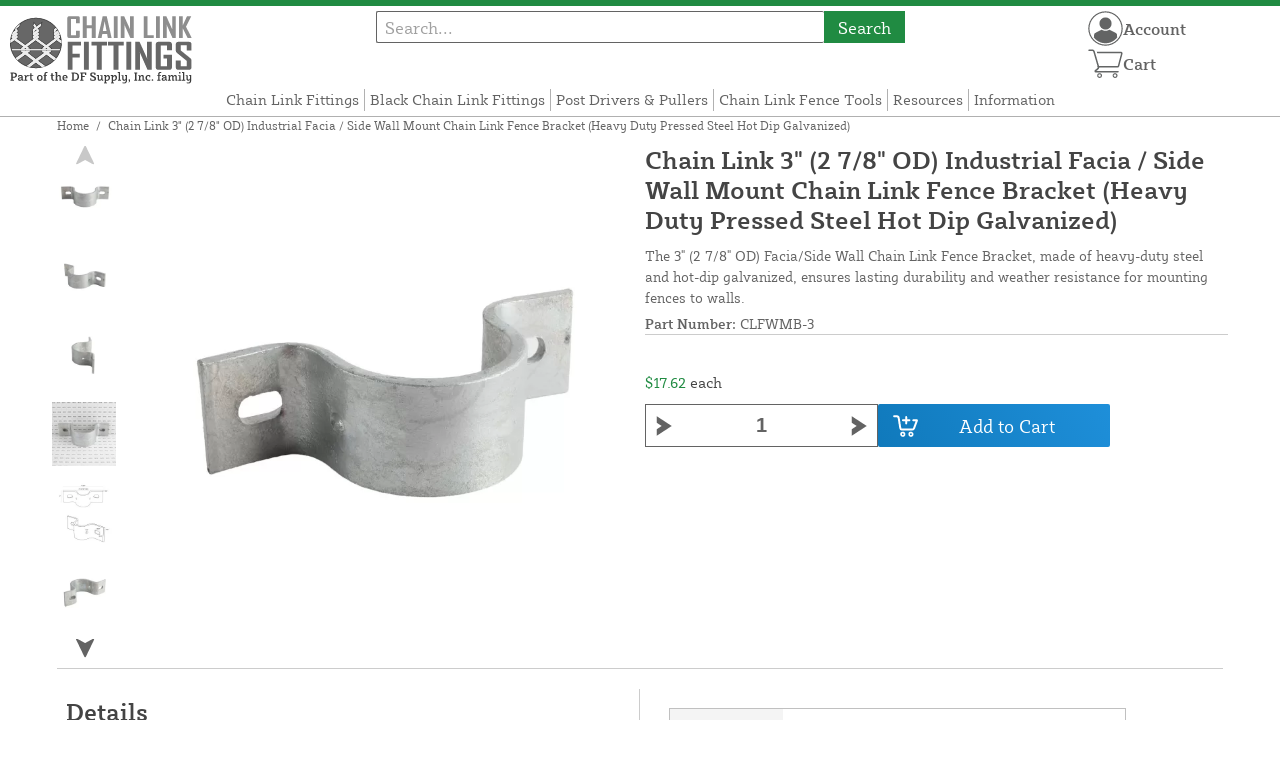

--- FILE ---
content_type: text/html; charset=UTF-8
request_url: https://chainlinkfittings.com/store/chain-link-3-2-7-8-od-industrial-facia-side-wall-mount-chain-link-fence-bracket-heavy-duty-pressed-steel-hot-dip-galvanized.html
body_size: 15441
content:
<!DOCTYPE html>

<!--[if lt IE 7 ]> <html lang="en" id="top" class="no-js ie6"> <![endif]-->
<!--[if IE 7 ]>    <html lang="en" id="top" class="no-js ie7"> <![endif]-->
<!--[if IE 8 ]>    <html lang="en" id="top" class="no-js ie8"> <![endif]-->
<!--[if IE 9 ]>    <html lang="en" id="top" class="no-js ie9"> <![endif]-->
<!--[if (gt IE 9)|!(IE)]><!--> <html lang="en" id="top" class="no-js"> <!--<![endif]-->

<head>
 
<meta http-equiv="Content-Type" content="text/html; charset=utf-8" />
<title>Chain Link 3&quot; (2 7/8&quot; OD) Industrial Facia / Side Wall Mount Chain Link Fence Bracket (Heavy Duty Pressed Steel Hot Dip Galvanized) | Chain Link Fittings</title>
<meta name="description" content="&lt;p&gt;This 3&quot; (2 7/8&quot; OD) Industrial Facia/ Side Wall Mount Chain Link Fence Bracket is created to mount chain link fences to facades or side walls. It is created with durable, heavy-duty pressed steel and has gone through a hot-dip galvanizing process for a" />
<meta name="keywords" content="" />
<meta name="robots" content="INDEX,FOLLOW" />
<meta name="viewport" content="width=device-width, initial-scale=1, minimum-scale=1, maximum-scale=1" />
<link rel="icon" href="https://chainlinkfittings.com/store/media/favicon/default/favicon.png" type="image/x-icon" />
<link rel="shortcut icon" href="https://chainlinkfittings.com/store/media/favicon/default/favicon.png" type="image/x-icon" />
<link rel="preload" href="https://chainlinkfittings.com/store/skin/frontend/copper/default/fonts/SybillaPro-Book.woff2" as="font" type="font/woff2" crossorigin="anonymous">
<link rel="preload" href="https://chainlinkfittings.com/store/skin/frontend/copper/default/fonts/SybillaPro-Regular.woff2" as="font" type="font/woff2" crossorigin="anonymous">
<link rel="preload" href="https://chainlinkfittings.com/store/skin/frontend/copper/default/fonts/SybillaPro-Medium.woff2" as="font" type="font/woff2" crossorigin="anonymous">
<link rel="preload" href="https://chainlinkfittings.com/store/skin/frontend/copper/default/fonts/SybillaPro-Bold.woff2" as="font" type="font/woff2" crossorigin="anonymous">
<link rel="dns-prefetch" href="//dfsupply.heydfs.com">
<link rel="preconnect" href="//dfsupply.heydfs.com" crossorigin>
<link rel="stylesheet" type="text/css" href="https://chainlinkfittings.com/store/js/lightbox2/lightbox.min.css?build11946" />
<link rel="stylesheet" type="text/css" href="https://chainlinkfittings.com/store/skin/frontend/copper/default/css/dfs-styles.min.css?build11946" media="all" />
<link rel="stylesheet" type="text/css" href="https://chainlinkfittings.com/store/skin/frontend/copper/default/css/print.min.css?build11946" media="print" />
<script type="text/javascript" src="https://chainlinkfittings.com/store/js/prototype/prototype.min.js?build11946"></script>
<script type="text/javascript" src="https://chainlinkfittings.com/store/js/dfs/jquery-3.min.js?build11946"></script>
<script type="text/javascript" src="https://chainlinkfittings.com/store/js/lib/jquery/noconflict.min.js?build11946"></script>
<script type="text/javascript" src="https://chainlinkfittings.com/store/js/lib/ccard.min.js?build11946"></script>
<script type="text/javascript" src="https://chainlinkfittings.com/store/js/prototype/validation.min.js?build11946"></script>
<script type="text/javascript" src="https://chainlinkfittings.com/store/js/varien/js.min.js?build11946"></script>
<script type="text/javascript" src="https://chainlinkfittings.com/store/js/varien/form.min.js?build11946"></script>
<script type="text/javascript" src="https://chainlinkfittings.com/store/js/coreoverride/form.min.js?build11946"></script>
<script type="text/javascript" src="https://chainlinkfittings.com/store/js/varien/menu.min.js?build11946"></script>
<script type="text/javascript" src="https://chainlinkfittings.com/store/js/mage/cookies.min.js?build11946"></script>
<script type="text/javascript" src="https://chainlinkfittings.com/store/js/lightbox2/lightbox.min.js?build11946"></script>
<script type="text/javascript" src="https://chainlinkfittings.com/store/js/amasty/amlabel/amlabel_observer.js?build11946"></script>
<script type="text/javascript" src="https://chainlinkfittings.com/store/js/amasty/amlabel/amlabel_height.js?build11946"></script>
<script type="text/javascript" src="https://chainlinkfittings.com/store/js/varien/product_options.js?build11946"></script>
<script type="text/javascript" src="https://chainlinkfittings.com/store/js/varien/product.min.js?build11946"></script>
<script type="text/javascript" src="https://chainlinkfittings.com/store/js/varien/product_options.min.js?build11946"></script>
<script type="text/javascript" src="https://chainlinkfittings.com/store/js/varien/configurable.min.js?build11946"></script>
<script type="text/javascript" src="https://chainlinkfittings.com/store/js/pws/jquery.rwdImageMaps.min.js?build11946" defer></script>
<script type="text/javascript" src="https://chainlinkfittings.com/store/js/pws/jquery.maphilight.min.js?build11946" defer></script>
<script type="text/javascript" src="https://chainlinkfittings.com/store/skin/frontend/copper/default/js/lib/modernizr.custom.min.js?build11946" defer></script>
<script type="text/javascript" src="https://chainlinkfittings.com/store/skin/frontend/copper/default/js/lib/enquire.min.js?build11946" defer></script>
<script type="text/javascript" src="https://chainlinkfittings.com/store/skin/frontend/copper/default/js/app.min.js?build11946" defer></script>
<script type="text/javascript" src="https://chainlinkfittings.com/store/skin/frontend/copper/default/js/lib/imagesloaded.min.js?build11946" defer></script>
<script type="text/javascript" src="https://chainlinkfittings.com/store/skin/frontend/copper/default/js/accessibility.min.js?build11946" defer></script>
<script type="text/javascript" src="https://chainlinkfittings.com/store/skin/frontend/copper/default/js/partfinder_prefetch_fix.min.js?build11946" defer></script>
<script type="text/javascript" src="https://chainlinkfittings.com/store/skin/frontend/copper/default/js/acticle_toc.min.js?build11946" defer></script>
<script type="text/javascript" src="https://chainlinkfittings.com/store/skin/frontend/copper/default/js/swiper_init.min.js?build11946" defer></script>
<script type="text/javascript" src="https://chainlinkfittings.com/store/skin/frontend/copper/default/js/jquery.lazy.min.js?build11946" defer></script>
<script type="text/javascript" src="https://chainlinkfittings.com/store/skin/frontend/copper/default/js/tooltipster.bundle.min.js?build11946" defer></script>
<script type="text/javascript" src="https://chainlinkfittings.com/store/skin/frontend/copper/default/js/tooltipster_init.js?build11946" defer></script>
<link rel="canonical" href="https://chainlinkfittings.com/store/chain-link-3-2-7-8-od-industrial-facia-side-wall-mount-chain-link-fence-bracket-heavy-duty-pressed-steel-hot-dip-galvanized.html" />

<script type="text/javascript">
//<![CDATA[
Mage.Cookies.path     = '/store';
Mage.Cookies.domain   = '.chainlinkfittings.com';
//]]>
</script>
<meta name="viewport" content="initial-scale=1.0, width=device-width" />

<script type="text/javascript">
//<![CDATA[
optionalZipCountries = ["HK","IE","MO","PA"];
//]]>
</script>
            <!-- BEGIN GOOGLE ANALYTICS 4 CODE -->
        <script async src="https://www.googletagmanager.com/gtag/js?id=G-R2WCVKKHSQ"></script>
        <script>
            window.dataLayer = window.dataLayer || [];
            function gtag(){dataLayer.push(arguments);}
            gtag('js', new Date());
            gtag('config', 'G-R2WCVKKHSQ');
            gtag('event', 'view_item', {"currency":"USD","value":"17.62","items":[{"id":"CLFWMB-3","name":"Chain Link 3\" (2 7\/8\" OD) Industrial Facia \/ Side Wall Mount Chain Link Fence Bracket (Heavy Duty Pressed Steel Hot Dip Galvanized)","list_name":"Product Detail Page","brand":"DF Supply, Inc.","category":"Products","price":"17.62"}]});        </script>
        <!-- END GOOGLE ANALYTICS 4 CODE -->
    <script language="javascript" src="https://d39bsabgls48ex.cloudfront.net/DFS_analytics/analytics.js" defer></script><script>(function(w,d,t,r,u){var f,n,i;w[u]=w[u]||[],f=function(){var o={ti:"11032888"};o.q=w[u],w[u]=new UET(o),w[u].push("pageLoad")},n=d.createElement(t),n.src=r,n.async=1,n.onload=n.onreadystatechange=function(){var s=this.readyState;s&&s!=="loaded"&&s!=="complete"||(f(),n.onload=n.onreadystatechange=null)},i=d.getElementsByTagName(t)[0],i.parentNode.insertBefore(n,i)})(window,document,"script","//bat.bing.com/bat.js","uetq");</script><script>!function(f,b,e,v,n,t,s){if(f.fbq)return;n=f.fbq=function(){n.callMethod?n.callMethod.apply(n,arguments):n.queue.push(arguments)};if(!f._fbq)f._fbq=n;n.push=n;n.loaded=!0;n.version='2.0';n.queue=[];t=b.createElement(e);t.async=!0;t.src=v;s=b.getElementsByTagName(e)[0];s.parentNode.insertBefore(t,s)}(window, document,'script','https://connect.facebook.net/en_US/fbevents.js');fbq('init', '464890595471907');fbq('track', 'PageView');</script><noscript><img height="1" width="1" style="display:none"src="https://www.facebook.com/tr?id=464890595471907&ev=PageView&noscript=1"/></noscript>
			<script>
				!function(t,e){var o,n,p,r;e.__SV||(window.posthog=e,e._i=[],e.init=function(i,s,a){function g(t,e){var o=e.split(".");2==o.length&&(t=t[o[0]],e=o[1]),t[e]=function(){t.push([e].concat(Array.prototype.slice.call(arguments,0)))}}(p=t.createElement("script")).type="text/javascript",p.async=!0,p.src=s.api_host.replace(".i.posthog.com","-assets.i.posthog.com")+"/static/array.js",(r=t.getElementsByTagName("script")[0]).parentNode.insertBefore(p,r);var u=e;for(void 0!==a?u=e[a]=[]:a="posthog",u.people=u.people||[],u.toString=function(t){var e="posthog";return"posthog"!==a&&(e+="."+a),t||(e+=" (stub)"),e},u.people.toString=function(){return u.toString(1)+".people (stub)"},o="capture identify alias people.set people.set_once set_config register register_once unregister opt_out_capturing has_opted_out_capturing opt_in_capturing reset isFeatureEnabled onFeatureFlags getFeatureFlag getFeatureFlagPayload reloadFeatureFlags group updateEarlyAccessFeatureEnrollment getEarlyAccessFeatures getActiveMatchingSurveys getSurveys getNextSurveyStep onSessionId setPersonProperties".split(" "),n=0;n<o.length;n++)g(u,o[n]);e._i.push([i,s,a])},e.__SV=1)}(document,window.posthog||[]);
				posthog.init('phc_NVGZLlUhu60BnjyTiCfsZhxhkOaYeTgdCb38a7YHVE8',{
					api_host:'https://us.i.posthog.com',
					person_profiles: 'identified_only'
				});
				posthog.register({
					domain: window.location.hostname
				});
			</script>
		


</head>
<body class="catalog-product-view prefetch-allow catalog-product-view product-chain-link-3-2-7-8-od-industrial-facia-side-wall-mount-chain-link-fence-bracket-heavy-duty-pressed-steel-hot-dip-galvanized">
<div class="wrapper">
        <noscript>
        <div class="global-site-notice noscript">
            <div class="notice-inner">
                <p>
                    <strong>JavaScript seems to be disabled in your browser.</strong><br />
                    You must have JavaScript enabled in your browser to utilize the functionality of this website.                </p>
            </div>
        </div>
    </noscript>
    <div class="page">
        <div class="calc-container">
            
<div class="header-language-background">
    <div class="header-language-container">
        <a class="welcome-msg"
            href="https://chainlinkfittings.com/store/information/contact.html/"><script type="text/javascript">
//<![CDATA[
if (!Mage.Cookies.path) {
    Mage.Cookies.path = '/store';
}
if (!Mage.Cookies.domain) {
    Mage.Cookies.domain = 'chainlinkfittings.com';
}
var json = Mage.Cookies.get('welcome');
if (json) {
    var html = JSON && JSON.parse(json) || json.evalJSON();
    document.write(decodeURIComponent((html + '').replace(/\+/g, '%20')));
    }
//]]>
</script></a>
    </div>
</div>

<div class="components-top-nav">
			<div class="searchbar-input">
			
<form id="search_mini_form" action="https://chainlinkfittings.com/store/catalogsearch/result/" method="get">
    <div id="algolia-searchbox">
        <label for="search"></label>
        <input id="search" type="text" name="q" class="input-text algolia-search-input" autocomplete="off" spellcheck="false" autocapitalize="off" placeholder="Search..." />
        <button onclick="q" class="searchbutton">Search</button>
    </div>
</form>


			<a href="#header-search" class="skip-link skip-search search-header">
				<!-- <span class="icon"></span> -->
				<span class="label">Search</span>
			</a>
		</div>
	
    <div class="hamburger-phone-wrapper">
        <div class="menu-at-top">
            <a href="#header-nav-mobile">
                <div id="ham1" class="ham">
                    <span class="bar"></span>
                    <span class="bar"></span>
                    <span class="bar"></span>
                </div>
            </a>
        </div>
        </div>
   
    <div class="logo-at-top">
        <a class="logo" id="logo" href="https://chainlinkfittings.com/store/">
            <img src="https://chainlinkfittings.com/store/skin/frontend/base/default/images/chainlinkfittings-logo.svg" alt="Chainlink Fittings Logo" class="large" />
        </a>
    </div>

    <div class="print-display">
            <p class="print-display-item">chainlinkfittings.com</p>
            <p class="print-display-item">sales@chainlinkfittings.com</p>
            <p class="print-display-item">(888) 378-1032</p>
        </div>
    <div id="header-nav">
        
<div class="links-search">
            <nav id="nav">
            <!-- <li class="mobile-only">Menu</li> -->
            <ol class="nav-primary">
                <li  class="level0 nav-1 first"><a href="https://chainlinkfittings.com/store/chain-link-fitting-finder.html" class="level0 ">Chain Link Fittings</a></li><li  class="level0 nav-2"><a href="https://chainlinkfittings.com/store/black-chain-link-fitting-finder.html" class="level0 ">Black Chain Link Fittings</a></li><li  class="level0 nav-3"><a href="https://chainlinkfittings.com/store/post-pounders.html" class="level0 ">Post Drivers &amp; Pullers</a></li><li  class="level0 nav-4"><a href="https://chainlinkfittings.com/store/chain-link-fence-tools.html" class="level0 ">Chain Link Fence Tools</a></li><li  class="level0 nav-5"><a href="https://chainlinkfittings.com/store/resources.html" class="level0 ">Resources</a></li><li  class="level0 nav-6 last"><a href="https://chainlinkfittings.com/store/store-information.html" class="level0 ">Information</a></li>            </ol>
        </nav>
    </div>
<div class="links-search">
<div id="header-nav-mobile">
    <nav id="mobileNav">
        <div class="mobile-menu-top">
            <div class="close-logo">
                <div class="logo-close flex">
                <div class="close-button"><span>X</span></div>
                <div class="logo-container">
                    <a href="https://chainlinkfittings.com/store/">
                                                <img src="https://chainlinkfittings.com/store/skin/frontend/base/default/images/chainlinkfittings-logo.svg" />
                    </a>
                </div>
                <div class="cart-container">
                                    <a href="https://chainlinkfittings.com/store/checkout/cart/" 
                    data-target-element="#header-cart" 
                    class="flex-col skip-cart  no-count">
                                                    <img class="cart-icon" src="https://chainlinkfittings.com/store/skin/frontend/copper/default/images/icons/shoppingcart.svg" alt="cart-icon">
                        <span class="label">Cart</span>
                        <span class="count">0</span>
                    </a>
                </div>
                </div>
                <div class="account-container justify-between align-center flex">
                <a href="https://chainlinkfittings.com/store/store-information/contact.html" class="mobile mobileContactUsBtn">
                        Contact Us
                    </a>
                    <ul class="account-contact">
                                            <li class="reg-sign"><a class=" myAccountBtnMobile" href="https://chainlinkfittings.com/store/customer/account/login/">Sign In</a></li>
                                        </ul>
                  

                </div>
            </div>
        </div>
        <div class="menu-items flex justify-center flex-col">
    <h3>Site Menu</h3>
    
    <ul class="mobile-menu">
        <ul class="menu-level1"><li class="menu-item1"><div class="flex align-center justify-between link-href-container"><a href="https://chainlinkfittings.com/store/chain-link-fitting-finder.html" class="menu-link">Chain Link Fittings</a></div></li><li class="menu-item1"><div class="flex align-center justify-between link-href-container"><a href="https://chainlinkfittings.com/store/black-chain-link-fitting-finder.html" class="menu-link">Black Chain Link Fittings</a></div></li><li class="menu-item1"><div class="flex align-center justify-between link-href-container"><a href="https://chainlinkfittings.com/store/post-pounders.html" class="menu-link">Post Drivers & Pullers</a></div></li><li class="menu-item1"><div class="flex align-center justify-between link-href-container"><a href="https://chainlinkfittings.com/store/chain-link-fence-tools.html" class="menu-link">Chain Link Fence Tools</a></div></li><li class="menu-item1"><div class="flex align-center justify-between link-href-container"><a href="https://chainlinkfittings.com/store/resources.html" class="menu-link">Resources</a></div></li><li class="menu-item1"><div class="flex align-center justify-between link-href-container"><a href="https://chainlinkfittings.com/store/store-information.html" class="menu-link">Information</a></div></li></ul>    </ul>

<script type="text/javascript">
    $j(document).ready(function () {
        $j('.menu-level2, .menu-level3').hide(); 

        $j('.link-href-container').on('click', function (e) {
            var $submenu = $j(this).closest('li').find('> ul'); 
            var $parentItem = $j(this).closest('.menu-item1');
            var $allLinks = $j('.link-href-container'); 
            var $allSubmenus = $j('.menu-level2, .menu-level3'); 
            var $allParents = $j('.menu-item1'); 
            if ($submenu.length) {
                e.preventDefault(); 
                 $allSubmenus.not($submenu).slideUp();
                $allLinks.not(this).removeClass('expanded').css('border-bottom', '1px solid var(--border)');
                $allParents.not($parentItem).css('border-bottom', 'none');
                $j('.arrow-img').not($j(this).find('.arrow-img')).removeClass('flipped');
                $submenu.slideToggle();
                $j(this).toggleClass('expanded'); 
                if ($j(this).hasClass('expanded')) {
                    $j(this).css('border-bottom', 'none');
                    $parentItem.css('border-bottom', '1px solid var(--border)');
                } else {
                    $parentItem.css('border-bottom', 'none');
                    setTimeout(() => {
                        $j(this).css('border-bottom', '1px solid var(--border)');
                    }, 300); 
                }
                const $arrow = $j(this).find('.arrow-img');
                if ($arrow.length) {
                    $arrow.toggleClass('flipped');
                }
            }
        });
        $j('#header-nav-mobile').on('classChanged', function () {
            if (!$j(this).hasClass('active')) {
                $j('.menu-level2, .menu-level3').slideUp();
                $j('.link-href-container').removeClass('expanded'); 
                $j('.arrow-img').removeClass('flipped');
                $j('.menu-item1').css('border-bottom', 'none');

                setTimeout(() => {
                    $j('.link-href-container').css('border-bottom', '1px solid var(--border)');
                }, 300); 
            }
            
        });
        const observer = new MutationObserver(function (mutations) {
            mutations.forEach(function (mutation) {
                if (mutation.attributeName === 'class') {
                    $j(mutation.target).trigger('classChanged');
                }
            });
        });
        observer.observe(document.querySelector('#header-nav-mobile'), { attributes: true });
    });
</script>
</div>
    </nav>
</div>
</div>    </div>
    <div class="account-cart-wrapper" id="account-cart-wrapper">
    <div id="account-menu-trigger">
        <a href="https://chainlinkfittings.com/store/customer/account/" class="skip-link">
        <div class="flex skip-account">
                <img id="account-icon" src="https://chainlinkfittings.com/store/skin/frontend/copper/default/images/icons/account.svg" alt="cart-icon">
            <span class="label" style="font-size:16px;">Account</span>
            </div>
        </a>
        </div>
        <div class="header-minicart">
            <div class="mini-cart-header mini-header">
                
 
<a href="https://chainlinkfittings.com/store/checkout/cart/" data-target-element="#header-cart" class="skip-cart  no-count">
                              <img class="cart-icon" src="https://chainlinkfittings.com/store/skin/frontend/copper/default/images/icons/shoppingcart.svg" alt="cart-icon">
    <span class="label">Cart</span>
    <span class="count">0</span>
</a>            </div>
        </div>
        <div id="header-account">
            <div class="links">
        <ul>
                                    <li class="acct-nav first"><a href="https://chainlinkfittings.com/store/customer/account/" title="My Account" >My Account</a></li>
                                                <li class="acct-nav "><a href="https://chainlinkfittings.com/store/checkout/cart/" title="My Cart" class="top-link-cart">My Cart</a></li>
                                                <li class="acct-nav "><a href="https://chainlinkfittings.com/store/purchase/" title="Checkout" class="top-link-checkout">Checkout</a></li>
                                                <li class="acct-nav "><a href="https://chainlinkfittings.com/store/customer/account/create/" title="Register" >Register</a></li>
                                                <li class="acct-nav  last"><a href="https://chainlinkfittings.com/store/customer/account/login/" title="Log In" >Log In</a></li>
                        </ul>
</div>
        </div>
    </div>
</div>
<script>
 $j(document).ready(function () {
    $j('#account-menu-trigger').on('click', function (e) {
        e.preventDefault(); 
        if ($j('#header-account').hasClass('skip-active')) {
            $j('#header-account').removeClass('skip-active');
        } else {
            $j('#header-account').addClass('skip-active'); 
        }
    });
    $j(document).on('click', function (e) {
        if (
            !$j(e.target).closest('#header-account').length && 
            !$j(e.target).closest('#account-menu-trigger').length 
        ) {
            $j('#header-account').removeClass('skip-active'); 
        }
    });
    $j(document).on('click', function () {
        $j('.nav-primary li.level0').removeClass('menu-active');
    });
});



</script>            <div class="main-container col1-layout">
                <div class="main">
                    <div class="breadcrumbs">
    <ul>
                    <li class="home">
                            <a href="https://chainlinkfittings.com/store/" title="Go to Home Page">Home</a>
                                        <span>/ </span>
                        </li>
                    <li class="product">
                            <strong>Chain Link 3&quot; (2 7/8&quot; OD) Industrial Facia / Side Wall Mount Chain Link Fence Bracket (Heavy Duty Pressed Steel Hot Dip Galvanized)</strong>
                                    </li>
            </ul>
</div>
                                        <div class="col-main simple-product-main">
                        <script type="text/javascript">
//<![CDATA[
if (!Mage.Cookies.path) {
    Mage.Cookies.path = '/store';
}
if (!Mage.Cookies.domain) {
    Mage.Cookies.domain = 'chainlinkfittings.com';
}
var json = Mage.Cookies.get('global_messages');
if (json) {
    var html = JSON && JSON.parse(json) || json.evalJSON();
    document.write(decodeURIComponent((html + '').replace(/\+/g, '%20')));
            Mage.Cookies.set('global_messages', '');
    }
//]]>
</script>                        <script type="text/javascript">
    var optionsPrice = new Product.OptionsPrice([]);
</script>
<div id="messages_product_view"></div>
<div class="product-view">
    <h1 class="centered">Chain Link 3&quot; (2 7/8&quot; OD) Industrial Facia / Side Wall Mount Chain Link Fence Bracket (Heavy Duty Pressed Steel Hot Dip Galvanized)</h1>
    <form action="https://chainlinkfittings.com/store/checkout/cart/add/uenc/[base64],/product/1536/form_key/3z2jvcycUV0NZOea/" method="post" id="product_addtocart_form" >
        <div class="product-essential">
            <div class="details-flex">
                <input name="form_key" type="hidden" value="3z2jvcycUV0NZOea" />
                <div class="no-display">
                    <input type="hidden" name="product" value="1536" />
                    <input type="hidden" name="related_product" id="related-products-field" value="" />
                </div>
            </div>
            <div class="product-img-box">
                <div class="product-image">
    <a class="example-image-link" href="https://chainlinkfittings.com/store/media/catalog/product/cache/1/image/9df78eab33525d08d6e5fb8d27136e95/c/l/clfwmb-3_chain-link-3-2-78-od-industrial-facia--side-wall-mount-chain-link-fence-bracket-heavy-duty-pressed-steel-hot-dip-galvanized_1_324242.jpg"
        data-lightbox="product-set" data-title="Chain Link 3&quot; (2 7/8&quot; OD) Industrial Facia / Side Wall Mount Chain Link Fence Bracket (Heavy Duty Pressed Steel Hot Dip Galvanized)">
         <div class="amlabel-div">
            </div>
        <img id="image-main" class="gallery-image visible"
            src="https://chainlinkfittings.com/store/media/catalog/product/cache/1/image/600x600/9df78eab33525d08d6e5fb8d27136e95/c/l/clfwmb-3_chain-link-3-2-78-od-industrial-facia--side-wall-mount-chain-link-fence-bracket-heavy-duty-pressed-steel-hot-dip-galvanized_1_324242.jpg" 
            srcset="https://chainlinkfittings.com/store/media/catalog/product/cache/1/image/780x780/9df78eab33525d08d6e5fb8d27136e95/c/l/clfwmb-3_chain-link-3-2-78-od-industrial-facia--side-wall-mount-chain-link-fence-bracket-heavy-duty-pressed-steel-hot-dip-galvanized_1_324242.jpg 780w,
            https://chainlinkfittings.com/store/media/catalog/product/cache/1/image/800x800/9df78eab33525d08d6e5fb8d27136e95/c/l/clfwmb-3_chain-link-3-2-78-od-industrial-facia--side-wall-mount-chain-link-fence-bracket-heavy-duty-pressed-steel-hot-dip-galvanized_1_324242.jpg 800w,
            https://chainlinkfittings.com/store/media/catalog/product/cache/1/image/900x900/9df78eab33525d08d6e5fb8d27136e95/c/l/clfwmb-3_chain-link-3-2-78-od-industrial-facia--side-wall-mount-chain-link-fence-bracket-heavy-duty-pressed-steel-hot-dip-galvanized_1_324242.jpg 900w,
            https://chainlinkfittings.com/store/media/catalog/product/cache/1/image/1000x1000/9df78eab33525d08d6e5fb8d27136e95/c/l/clfwmb-3_chain-link-3-2-78-od-industrial-facia--side-wall-mount-chain-link-fence-bracket-heavy-duty-pressed-steel-hot-dip-galvanized_1_324242.jpg 1000w,
            https://chainlinkfittings.com/store/media/catalog/product/cache/1/image/1200x1200/9df78eab33525d08d6e5fb8d27136e95/c/l/clfwmb-3_chain-link-3-2-78-od-industrial-facia--side-wall-mount-chain-link-fence-bracket-heavy-duty-pressed-steel-hot-dip-galvanized_1_324242.jpg 1200w,
            https://chainlinkfittings.com/store/media/catalog/product/cache/1/image/1380x1380/9df78eab33525d08d6e5fb8d27136e95/c/l/clfwmb-3_chain-link-3-2-78-od-industrial-facia--side-wall-mount-chain-link-fence-bracket-heavy-duty-pressed-steel-hot-dip-galvanized_1_324242.jpg 1380w,
            https://chainlinkfittings.com/store/media/catalog/product/cache/1/image/1400x1400/9df78eab33525d08d6e5fb8d27136e95/c/l/clfwmb-3_chain-link-3-2-78-od-industrial-facia--side-wall-mount-chain-link-fence-bracket-heavy-duty-pressed-steel-hot-dip-galvanized_1_324242.jpg 1400w,
            https://chainlinkfittings.com/store/media/catalog/product/cache/1/image/1800x1800/9df78eab33525d08d6e5fb8d27136e95/c/l/clfwmb-3_chain-link-3-2-78-od-industrial-facia--side-wall-mount-chain-link-fence-bracket-heavy-duty-pressed-steel-hot-dip-galvanized_1_324242.jpg 1800w "
            sizes="(min-width: 2500px) 900px,
                                (min-width: 2000px) and (max-width: 2499px) 700px,
                                (max-width: 1999px) 690px,
                                (max-width: 1460px) 450px,
                                (max-width: 1122px) 390px,
                                (max-width: 800px) 600px,
                                (max-width: 720px) 500px,
                                (max-width: 600px) 400px,
                                (max-width: 490px) 300px "
           alt="Chain Link 3&quot; (2 7/8&quot; OD) Industrial Facia / Side Wall Mount Chain Link Fence Bracket (Heavy Duty Pressed Steel Hot Dip Galvanized)"
            title="Chain Link 3&quot; (2 7/8&quot; OD) Industrial Facia / Side Wall Mount Chain Link Fence Bracket (Heavy Duty Pressed Steel Hot Dip Galvanized)" />
    </a>
</div>
    <div class="image-swiper-cotainer">
<div class="spacing-for-image-swiper">
    <div class="container-for-swiper-arrows1">
        <div class="swiper-button-prev arrow-prev-for-image"><img src="https://chainlinkfittings.com/store/skin/frontend/copper/default/images/icons/right-arrow.svg"></div>
    </div>
    <div class="more-views swiper mySwiper swiper-for-image">
        <div class="product-image-thumbs swiper-wrapper swiper-wrapper-for-image" pagination="true"
            pagination-clickable="true" direction="vertical">
                                    <div class="gallery-image-thumb swiper-slide slide-for-image">
                <a class="thumb-link"
                    href="https://chainlinkfittings.com/store/media/catalog/product/cache/1/image/9df78eab33525d08d6e5fb8d27136e95/c/l/clfwmb-3_chain-link-3-2-78-od-industrial-facia--side-wall-mount-chain-link-fence-bracket-heavy-duty-pressed-steel-hot-dip-galvanized_2_064377.jpg"
                    data-lightbox="product-set" data-title="Chain Link 3&quot; (2 7/8&quot; OD) Industrial Facia / Side Wall Mount Chain Link Fence Bracket (Heavy Duty Pressed Steel Hot Dip Galvanized)">
                    <img 
                        class="slide-image"
                        onload="this.classList.add('loaded')" 
                        src="https://chainlinkfittings.com/store/media/catalog/product/cache/1/thumbnail/120x/9df78eab33525d08d6e5fb8d27136e95/c/l/clfwmb-3_chain-link-3-2-78-od-industrial-facia--side-wall-mount-chain-link-fence-bracket-heavy-duty-pressed-steel-hot-dip-galvanized_2_064377.jpg"
                        srcset="https://chainlinkfittings.com/store/media/catalog/product/cache/1/thumbnail/190x/9df78eab33525d08d6e5fb8d27136e95/c/l/clfwmb-3_chain-link-3-2-78-od-industrial-facia--side-wall-mount-chain-link-fence-bracket-heavy-duty-pressed-steel-hot-dip-galvanized_2_064377.jpg 190w, 
                                https://chainlinkfittings.com/store/media/catalog/product/cache/1/thumbnail/240x/9df78eab33525d08d6e5fb8d27136e95/c/l/clfwmb-3_chain-link-3-2-78-od-industrial-facia--side-wall-mount-chain-link-fence-bracket-heavy-duty-pressed-steel-hot-dip-galvanized_2_064377.jpg 240w, 
                                https://chainlinkfittings.com/store/media/catalog/product/cache/1/thumbnail/320x/9df78eab33525d08d6e5fb8d27136e95/c/l/clfwmb-3_chain-link-3-2-78-od-industrial-facia--side-wall-mount-chain-link-fence-bracket-heavy-duty-pressed-steel-hot-dip-galvanized_2_064377.jpg 320w,
                                https://chainlinkfittings.com/store/media/catalog/product/cache/1/thumbnail/400x/9df78eab33525d08d6e5fb8d27136e95/c/l/clfwmb-3_chain-link-3-2-78-od-industrial-facia--side-wall-mount-chain-link-fence-bracket-heavy-duty-pressed-steel-hot-dip-galvanized_2_064377.jpg 400w "
                                sizes="(min-width: 2500px) 198px,
                                (min-width: 2000px) and (max-width: 2499px) 156px,
                                (max-width: 1999px) 130px,
                                (max-width: 1460px) 95px,
                                (max-width: 1122px) 85px,
                                (max-width: 800px) 120px,
                                (max-width: 720px) 100px,
                                (max-width: 600px) 85px,
                                (max-width: 490px) 60px "
                    alt="Chain Link 3&quot; (2 7/8&quot; OD) Industrial Facia / Side Wall Mount Chain Link Fence Bracket (Heavy Duty Pressed Steel Hot Dip Galvanized)"
                    loading="lazy" />
                </a>
            </div>
                                                <div class="gallery-image-thumb swiper-slide slide-for-image">
                <a class="thumb-link"
                    href="https://chainlinkfittings.com/store/media/catalog/product/cache/1/image/9df78eab33525d08d6e5fb8d27136e95/c/l/clfwmb-3_chain-link-3-2-78-od-industrial-facia--side-wall-mount-chain-link-fence-bracket-heavy-duty-pressed-steel-hot-dip-galvanized_3_340683.jpg"
                    data-lightbox="product-set" data-title="Chain Link 3&quot; (2 7/8&quot; OD) Industrial Facia / Side Wall Mount Chain Link Fence Bracket (Heavy Duty Pressed Steel Hot Dip Galvanized)">
                    <img 
                        class="slide-image"
                        onload="this.classList.add('loaded')" 
                        src="https://chainlinkfittings.com/store/media/catalog/product/cache/1/thumbnail/120x/9df78eab33525d08d6e5fb8d27136e95/c/l/clfwmb-3_chain-link-3-2-78-od-industrial-facia--side-wall-mount-chain-link-fence-bracket-heavy-duty-pressed-steel-hot-dip-galvanized_3_340683.jpg"
                        srcset="https://chainlinkfittings.com/store/media/catalog/product/cache/1/thumbnail/190x/9df78eab33525d08d6e5fb8d27136e95/c/l/clfwmb-3_chain-link-3-2-78-od-industrial-facia--side-wall-mount-chain-link-fence-bracket-heavy-duty-pressed-steel-hot-dip-galvanized_3_340683.jpg 190w, 
                                https://chainlinkfittings.com/store/media/catalog/product/cache/1/thumbnail/240x/9df78eab33525d08d6e5fb8d27136e95/c/l/clfwmb-3_chain-link-3-2-78-od-industrial-facia--side-wall-mount-chain-link-fence-bracket-heavy-duty-pressed-steel-hot-dip-galvanized_3_340683.jpg 240w, 
                                https://chainlinkfittings.com/store/media/catalog/product/cache/1/thumbnail/320x/9df78eab33525d08d6e5fb8d27136e95/c/l/clfwmb-3_chain-link-3-2-78-od-industrial-facia--side-wall-mount-chain-link-fence-bracket-heavy-duty-pressed-steel-hot-dip-galvanized_3_340683.jpg 320w,
                                https://chainlinkfittings.com/store/media/catalog/product/cache/1/thumbnail/400x/9df78eab33525d08d6e5fb8d27136e95/c/l/clfwmb-3_chain-link-3-2-78-od-industrial-facia--side-wall-mount-chain-link-fence-bracket-heavy-duty-pressed-steel-hot-dip-galvanized_3_340683.jpg 400w "
                                sizes="(min-width: 2500px) 198px,
                                (min-width: 2000px) and (max-width: 2499px) 156px,
                                (max-width: 1999px) 130px,
                                (max-width: 1460px) 95px,
                                (max-width: 1122px) 85px,
                                (max-width: 800px) 120px,
                                (max-width: 720px) 100px,
                                (max-width: 600px) 85px,
                                (max-width: 490px) 60px "
                    alt="Chain Link 3&quot; (2 7/8&quot; OD) Industrial Facia / Side Wall Mount Chain Link Fence Bracket (Heavy Duty Pressed Steel Hot Dip Galvanized)"
                    loading="lazy" />
                </a>
            </div>
                                                <div class="gallery-image-thumb swiper-slide slide-for-image">
                <a class="thumb-link"
                    href="https://chainlinkfittings.com/store/media/catalog/product/cache/1/image/9df78eab33525d08d6e5fb8d27136e95/c/l/clfwmb-3_chain-link-3-2-78-od-industrial-facia--side-wall-mount-chain-link-fence-bracket-heavy-duty-pressed-steel-hot-dip-galvanized_4_751255.jpg"
                    data-lightbox="product-set" data-title="Chain Link 3&quot; (2 7/8&quot; OD) Industrial Facia / Side Wall Mount Chain Link Fence Bracket (Heavy Duty Pressed Steel Hot Dip Galvanized)">
                    <img 
                        class="slide-image"
                        onload="this.classList.add('loaded')" 
                        src="https://chainlinkfittings.com/store/media/catalog/product/cache/1/thumbnail/120x/9df78eab33525d08d6e5fb8d27136e95/c/l/clfwmb-3_chain-link-3-2-78-od-industrial-facia--side-wall-mount-chain-link-fence-bracket-heavy-duty-pressed-steel-hot-dip-galvanized_4_751255.jpg"
                        srcset="https://chainlinkfittings.com/store/media/catalog/product/cache/1/thumbnail/190x/9df78eab33525d08d6e5fb8d27136e95/c/l/clfwmb-3_chain-link-3-2-78-od-industrial-facia--side-wall-mount-chain-link-fence-bracket-heavy-duty-pressed-steel-hot-dip-galvanized_4_751255.jpg 190w, 
                                https://chainlinkfittings.com/store/media/catalog/product/cache/1/thumbnail/240x/9df78eab33525d08d6e5fb8d27136e95/c/l/clfwmb-3_chain-link-3-2-78-od-industrial-facia--side-wall-mount-chain-link-fence-bracket-heavy-duty-pressed-steel-hot-dip-galvanized_4_751255.jpg 240w, 
                                https://chainlinkfittings.com/store/media/catalog/product/cache/1/thumbnail/320x/9df78eab33525d08d6e5fb8d27136e95/c/l/clfwmb-3_chain-link-3-2-78-od-industrial-facia--side-wall-mount-chain-link-fence-bracket-heavy-duty-pressed-steel-hot-dip-galvanized_4_751255.jpg 320w,
                                https://chainlinkfittings.com/store/media/catalog/product/cache/1/thumbnail/400x/9df78eab33525d08d6e5fb8d27136e95/c/l/clfwmb-3_chain-link-3-2-78-od-industrial-facia--side-wall-mount-chain-link-fence-bracket-heavy-duty-pressed-steel-hot-dip-galvanized_4_751255.jpg 400w "
                                sizes="(min-width: 2500px) 198px,
                                (min-width: 2000px) and (max-width: 2499px) 156px,
                                (max-width: 1999px) 130px,
                                (max-width: 1460px) 95px,
                                (max-width: 1122px) 85px,
                                (max-width: 800px) 120px,
                                (max-width: 720px) 100px,
                                (max-width: 600px) 85px,
                                (max-width: 490px) 60px "
                    alt="Chain Link 3&quot; (2 7/8&quot; OD) Industrial Facia / Side Wall Mount Chain Link Fence Bracket (Heavy Duty Pressed Steel Hot Dip Galvanized)"
                    loading="lazy" />
                </a>
            </div>
                                                <div class="gallery-image-thumb swiper-slide slide-for-image">
                <a class="thumb-link"
                    href="https://chainlinkfittings.com/store/media/catalog/product/cache/1/image/9df78eab33525d08d6e5fb8d27136e95/c/l/clfwmb-3_chain-link-3-2-78-od-industrial-facia--side-wall-mount-chain-link-fence-bracket-heavy-duty-pressed-steel-hot-dip-galvanized_5_461286.jpg"
                    data-lightbox="product-set" data-title="Chain Link 3&quot; (2 7/8&quot; OD) Industrial Facia / Side Wall Mount Chain Link Fence Bracket (Heavy Duty Pressed Steel Hot Dip Galvanized)">
                    <img 
                        class="slide-image"
                        onload="this.classList.add('loaded')" 
                        src="https://chainlinkfittings.com/store/media/catalog/product/cache/1/thumbnail/120x/9df78eab33525d08d6e5fb8d27136e95/c/l/clfwmb-3_chain-link-3-2-78-od-industrial-facia--side-wall-mount-chain-link-fence-bracket-heavy-duty-pressed-steel-hot-dip-galvanized_5_461286.jpg"
                        srcset="https://chainlinkfittings.com/store/media/catalog/product/cache/1/thumbnail/190x/9df78eab33525d08d6e5fb8d27136e95/c/l/clfwmb-3_chain-link-3-2-78-od-industrial-facia--side-wall-mount-chain-link-fence-bracket-heavy-duty-pressed-steel-hot-dip-galvanized_5_461286.jpg 190w, 
                                https://chainlinkfittings.com/store/media/catalog/product/cache/1/thumbnail/240x/9df78eab33525d08d6e5fb8d27136e95/c/l/clfwmb-3_chain-link-3-2-78-od-industrial-facia--side-wall-mount-chain-link-fence-bracket-heavy-duty-pressed-steel-hot-dip-galvanized_5_461286.jpg 240w, 
                                https://chainlinkfittings.com/store/media/catalog/product/cache/1/thumbnail/320x/9df78eab33525d08d6e5fb8d27136e95/c/l/clfwmb-3_chain-link-3-2-78-od-industrial-facia--side-wall-mount-chain-link-fence-bracket-heavy-duty-pressed-steel-hot-dip-galvanized_5_461286.jpg 320w,
                                https://chainlinkfittings.com/store/media/catalog/product/cache/1/thumbnail/400x/9df78eab33525d08d6e5fb8d27136e95/c/l/clfwmb-3_chain-link-3-2-78-od-industrial-facia--side-wall-mount-chain-link-fence-bracket-heavy-duty-pressed-steel-hot-dip-galvanized_5_461286.jpg 400w "
                                sizes="(min-width: 2500px) 198px,
                                (min-width: 2000px) and (max-width: 2499px) 156px,
                                (max-width: 1999px) 130px,
                                (max-width: 1460px) 95px,
                                (max-width: 1122px) 85px,
                                (max-width: 800px) 120px,
                                (max-width: 720px) 100px,
                                (max-width: 600px) 85px,
                                (max-width: 490px) 60px "
                    alt="Chain Link 3&quot; (2 7/8&quot; OD) Industrial Facia / Side Wall Mount Chain Link Fence Bracket (Heavy Duty Pressed Steel Hot Dip Galvanized)"
                    loading="lazy" />
                </a>
            </div>
                                                <div class="gallery-image-thumb swiper-slide slide-for-image">
                <a class="thumb-link"
                    href="https://chainlinkfittings.com/store/media/catalog/product/cache/1/image/9df78eab33525d08d6e5fb8d27136e95/c/l/clfwmb-3specs-pp.jpg"
                    data-lightbox="product-set" data-title="Chain Link 3&quot; (2 7/8&quot; OD) Industrial Facia / Side Wall Mount Chain Link Fence Bracket (Heavy Duty Pressed Steel Hot Dip Galvanized)">
                    <img 
                        class="slide-image"
                        onload="this.classList.add('loaded')" 
                        src="https://chainlinkfittings.com/store/media/catalog/product/cache/1/thumbnail/120x/9df78eab33525d08d6e5fb8d27136e95/c/l/clfwmb-3specs-pp.jpg"
                        srcset="https://chainlinkfittings.com/store/media/catalog/product/cache/1/thumbnail/190x/9df78eab33525d08d6e5fb8d27136e95/c/l/clfwmb-3specs-pp.jpg 190w, 
                                https://chainlinkfittings.com/store/media/catalog/product/cache/1/thumbnail/240x/9df78eab33525d08d6e5fb8d27136e95/c/l/clfwmb-3specs-pp.jpg 240w, 
                                https://chainlinkfittings.com/store/media/catalog/product/cache/1/thumbnail/320x/9df78eab33525d08d6e5fb8d27136e95/c/l/clfwmb-3specs-pp.jpg 320w,
                                https://chainlinkfittings.com/store/media/catalog/product/cache/1/thumbnail/400x/9df78eab33525d08d6e5fb8d27136e95/c/l/clfwmb-3specs-pp.jpg 400w "
                                sizes="(min-width: 2500px) 198px,
                                (min-width: 2000px) and (max-width: 2499px) 156px,
                                (max-width: 1999px) 130px,
                                (max-width: 1460px) 95px,
                                (max-width: 1122px) 85px,
                                (max-width: 800px) 120px,
                                (max-width: 720px) 100px,
                                (max-width: 600px) 85px,
                                (max-width: 490px) 60px "
                    alt="Chain Link 3&quot; (2 7/8&quot; OD) Industrial Facia / Side Wall Mount Chain Link Fence Bracket (Heavy Duty Pressed Steel Hot Dip Galvanized)"
                    loading="lazy" />
                </a>
            </div>
                                                <div class="gallery-image-thumb swiper-slide slide-for-image">
                <a class="thumb-link"
                    href="https://chainlinkfittings.com/store/media/catalog/product/cache/1/image/9df78eab33525d08d6e5fb8d27136e95/c/l/clfwmb-3_chain-link-3-2-78-od-industrial-facia--side-wall-mount-chain-link-fence-bracket-heavy-duty-pressed-steel-hot-dip-galvanized_6_112680.jpg"
                    data-lightbox="product-set" data-title="Chain Link 3&quot; (2 7/8&quot; OD) Industrial Facia / Side Wall Mount Chain Link Fence Bracket (Heavy Duty Pressed Steel Hot Dip Galvanized)">
                    <img 
                        class="slide-image"
                        onload="this.classList.add('loaded')" 
                        src="https://chainlinkfittings.com/store/media/catalog/product/cache/1/thumbnail/120x/9df78eab33525d08d6e5fb8d27136e95/c/l/clfwmb-3_chain-link-3-2-78-od-industrial-facia--side-wall-mount-chain-link-fence-bracket-heavy-duty-pressed-steel-hot-dip-galvanized_6_112680.jpg"
                        srcset="https://chainlinkfittings.com/store/media/catalog/product/cache/1/thumbnail/190x/9df78eab33525d08d6e5fb8d27136e95/c/l/clfwmb-3_chain-link-3-2-78-od-industrial-facia--side-wall-mount-chain-link-fence-bracket-heavy-duty-pressed-steel-hot-dip-galvanized_6_112680.jpg 190w, 
                                https://chainlinkfittings.com/store/media/catalog/product/cache/1/thumbnail/240x/9df78eab33525d08d6e5fb8d27136e95/c/l/clfwmb-3_chain-link-3-2-78-od-industrial-facia--side-wall-mount-chain-link-fence-bracket-heavy-duty-pressed-steel-hot-dip-galvanized_6_112680.jpg 240w, 
                                https://chainlinkfittings.com/store/media/catalog/product/cache/1/thumbnail/320x/9df78eab33525d08d6e5fb8d27136e95/c/l/clfwmb-3_chain-link-3-2-78-od-industrial-facia--side-wall-mount-chain-link-fence-bracket-heavy-duty-pressed-steel-hot-dip-galvanized_6_112680.jpg 320w,
                                https://chainlinkfittings.com/store/media/catalog/product/cache/1/thumbnail/400x/9df78eab33525d08d6e5fb8d27136e95/c/l/clfwmb-3_chain-link-3-2-78-od-industrial-facia--side-wall-mount-chain-link-fence-bracket-heavy-duty-pressed-steel-hot-dip-galvanized_6_112680.jpg 400w "
                                sizes="(min-width: 2500px) 198px,
                                (min-width: 2000px) and (max-width: 2499px) 156px,
                                (max-width: 1999px) 130px,
                                (max-width: 1460px) 95px,
                                (max-width: 1122px) 85px,
                                (max-width: 800px) 120px,
                                (max-width: 720px) 100px,
                                (max-width: 600px) 85px,
                                (max-width: 490px) 60px "
                    alt="Chain Link 3&quot; (2 7/8&quot; OD) Industrial Facia / Side Wall Mount Chain Link Fence Bracket (Heavy Duty Pressed Steel Hot Dip Galvanized)"
                    loading="lazy" />
                </a>
            </div>
                                                <div class="gallery-image-thumb swiper-slide slide-for-image">
                <a class="thumb-link"
                    href="https://chainlinkfittings.com/store/media/catalog/product/cache/1/image/9df78eab33525d08d6e5fb8d27136e95/c/l/clfwmb-3_chain-link-3-2-78-od-industrial-facia--side-wall-mount-chain-link-fence-bracket-heavy-duty-pressed-steel-hot-dip-galvanized_7_912254.jpg"
                    data-lightbox="product-set" data-title="Chain Link 3&quot; (2 7/8&quot; OD) Industrial Facia / Side Wall Mount Chain Link Fence Bracket (Heavy Duty Pressed Steel Hot Dip Galvanized)">
                    <img 
                        class="slide-image"
                        onload="this.classList.add('loaded')" 
                        src="https://chainlinkfittings.com/store/media/catalog/product/cache/1/thumbnail/120x/9df78eab33525d08d6e5fb8d27136e95/c/l/clfwmb-3_chain-link-3-2-78-od-industrial-facia--side-wall-mount-chain-link-fence-bracket-heavy-duty-pressed-steel-hot-dip-galvanized_7_912254.jpg"
                        srcset="https://chainlinkfittings.com/store/media/catalog/product/cache/1/thumbnail/190x/9df78eab33525d08d6e5fb8d27136e95/c/l/clfwmb-3_chain-link-3-2-78-od-industrial-facia--side-wall-mount-chain-link-fence-bracket-heavy-duty-pressed-steel-hot-dip-galvanized_7_912254.jpg 190w, 
                                https://chainlinkfittings.com/store/media/catalog/product/cache/1/thumbnail/240x/9df78eab33525d08d6e5fb8d27136e95/c/l/clfwmb-3_chain-link-3-2-78-od-industrial-facia--side-wall-mount-chain-link-fence-bracket-heavy-duty-pressed-steel-hot-dip-galvanized_7_912254.jpg 240w, 
                                https://chainlinkfittings.com/store/media/catalog/product/cache/1/thumbnail/320x/9df78eab33525d08d6e5fb8d27136e95/c/l/clfwmb-3_chain-link-3-2-78-od-industrial-facia--side-wall-mount-chain-link-fence-bracket-heavy-duty-pressed-steel-hot-dip-galvanized_7_912254.jpg 320w,
                                https://chainlinkfittings.com/store/media/catalog/product/cache/1/thumbnail/400x/9df78eab33525d08d6e5fb8d27136e95/c/l/clfwmb-3_chain-link-3-2-78-od-industrial-facia--side-wall-mount-chain-link-fence-bracket-heavy-duty-pressed-steel-hot-dip-galvanized_7_912254.jpg 400w "
                                sizes="(min-width: 2500px) 198px,
                                (min-width: 2000px) and (max-width: 2499px) 156px,
                                (max-width: 1999px) 130px,
                                (max-width: 1460px) 95px,
                                (max-width: 1122px) 85px,
                                (max-width: 800px) 120px,
                                (max-width: 720px) 100px,
                                (max-width: 600px) 85px,
                                (max-width: 490px) 60px "
                    alt="Chain Link 3&quot; (2 7/8&quot; OD) Industrial Facia / Side Wall Mount Chain Link Fence Bracket (Heavy Duty Pressed Steel Hot Dip Galvanized)"
                    loading="lazy" />
                </a>
            </div>
                                                <div class="gallery-image-thumb swiper-slide slide-for-image">
                <a class="thumb-link"
                    href="https://chainlinkfittings.com/store/media/catalog/product/cache/1/image/9df78eab33525d08d6e5fb8d27136e95/c/l/clfwmb-3_chain-link-3-2-78-od-industrial-facia--side-wall-mount-chain-link-fence-bracket-heavy-duty-pressed-steel-hot-dip-galvanized_8_860569.jpg"
                    data-lightbox="product-set" data-title="Chain Link 3&quot; (2 7/8&quot; OD) Industrial Facia / Side Wall Mount Chain Link Fence Bracket (Heavy Duty Pressed Steel Hot Dip Galvanized)">
                    <img 
                        class="slide-image"
                        onload="this.classList.add('loaded')" 
                        src="https://chainlinkfittings.com/store/media/catalog/product/cache/1/thumbnail/120x/9df78eab33525d08d6e5fb8d27136e95/c/l/clfwmb-3_chain-link-3-2-78-od-industrial-facia--side-wall-mount-chain-link-fence-bracket-heavy-duty-pressed-steel-hot-dip-galvanized_8_860569.jpg"
                        srcset="https://chainlinkfittings.com/store/media/catalog/product/cache/1/thumbnail/190x/9df78eab33525d08d6e5fb8d27136e95/c/l/clfwmb-3_chain-link-3-2-78-od-industrial-facia--side-wall-mount-chain-link-fence-bracket-heavy-duty-pressed-steel-hot-dip-galvanized_8_860569.jpg 190w, 
                                https://chainlinkfittings.com/store/media/catalog/product/cache/1/thumbnail/240x/9df78eab33525d08d6e5fb8d27136e95/c/l/clfwmb-3_chain-link-3-2-78-od-industrial-facia--side-wall-mount-chain-link-fence-bracket-heavy-duty-pressed-steel-hot-dip-galvanized_8_860569.jpg 240w, 
                                https://chainlinkfittings.com/store/media/catalog/product/cache/1/thumbnail/320x/9df78eab33525d08d6e5fb8d27136e95/c/l/clfwmb-3_chain-link-3-2-78-od-industrial-facia--side-wall-mount-chain-link-fence-bracket-heavy-duty-pressed-steel-hot-dip-galvanized_8_860569.jpg 320w,
                                https://chainlinkfittings.com/store/media/catalog/product/cache/1/thumbnail/400x/9df78eab33525d08d6e5fb8d27136e95/c/l/clfwmb-3_chain-link-3-2-78-od-industrial-facia--side-wall-mount-chain-link-fence-bracket-heavy-duty-pressed-steel-hot-dip-galvanized_8_860569.jpg 400w "
                                sizes="(min-width: 2500px) 198px,
                                (min-width: 2000px) and (max-width: 2499px) 156px,
                                (max-width: 1999px) 130px,
                                (max-width: 1460px) 95px,
                                (max-width: 1122px) 85px,
                                (max-width: 800px) 120px,
                                (max-width: 720px) 100px,
                                (max-width: 600px) 85px,
                                (max-width: 490px) 60px "
                    alt="Chain Link 3&quot; (2 7/8&quot; OD) Industrial Facia / Side Wall Mount Chain Link Fence Bracket (Heavy Duty Pressed Steel Hot Dip Galvanized)"
                    loading="lazy" />
                </a>
            </div>
                                                <div class="gallery-image-thumb swiper-slide slide-for-image">
                <a class="thumb-link"
                    href="https://chainlinkfittings.com/store/media/catalog/product/cache/1/image/9df78eab33525d08d6e5fb8d27136e95/c/l/clfwmb-3_chain-link-3-2-78-od-industrial-facia--side-wall-mount-chain-link-fence-bracket-heavy-duty-pressed-steel-hot-dip-galvanized_9_677119.jpg"
                    data-lightbox="product-set" data-title="Chain Link 3&quot; (2 7/8&quot; OD) Industrial Facia / Side Wall Mount Chain Link Fence Bracket (Heavy Duty Pressed Steel Hot Dip Galvanized)">
                    <img 
                        class="slide-image"
                        onload="this.classList.add('loaded')" 
                        src="https://chainlinkfittings.com/store/media/catalog/product/cache/1/thumbnail/120x/9df78eab33525d08d6e5fb8d27136e95/c/l/clfwmb-3_chain-link-3-2-78-od-industrial-facia--side-wall-mount-chain-link-fence-bracket-heavy-duty-pressed-steel-hot-dip-galvanized_9_677119.jpg"
                        srcset="https://chainlinkfittings.com/store/media/catalog/product/cache/1/thumbnail/190x/9df78eab33525d08d6e5fb8d27136e95/c/l/clfwmb-3_chain-link-3-2-78-od-industrial-facia--side-wall-mount-chain-link-fence-bracket-heavy-duty-pressed-steel-hot-dip-galvanized_9_677119.jpg 190w, 
                                https://chainlinkfittings.com/store/media/catalog/product/cache/1/thumbnail/240x/9df78eab33525d08d6e5fb8d27136e95/c/l/clfwmb-3_chain-link-3-2-78-od-industrial-facia--side-wall-mount-chain-link-fence-bracket-heavy-duty-pressed-steel-hot-dip-galvanized_9_677119.jpg 240w, 
                                https://chainlinkfittings.com/store/media/catalog/product/cache/1/thumbnail/320x/9df78eab33525d08d6e5fb8d27136e95/c/l/clfwmb-3_chain-link-3-2-78-od-industrial-facia--side-wall-mount-chain-link-fence-bracket-heavy-duty-pressed-steel-hot-dip-galvanized_9_677119.jpg 320w,
                                https://chainlinkfittings.com/store/media/catalog/product/cache/1/thumbnail/400x/9df78eab33525d08d6e5fb8d27136e95/c/l/clfwmb-3_chain-link-3-2-78-od-industrial-facia--side-wall-mount-chain-link-fence-bracket-heavy-duty-pressed-steel-hot-dip-galvanized_9_677119.jpg 400w "
                                sizes="(min-width: 2500px) 198px,
                                (min-width: 2000px) and (max-width: 2499px) 156px,
                                (max-width: 1999px) 130px,
                                (max-width: 1460px) 95px,
                                (max-width: 1122px) 85px,
                                (max-width: 800px) 120px,
                                (max-width: 720px) 100px,
                                (max-width: 600px) 85px,
                                (max-width: 490px) 60px "
                    alt="Chain Link 3&quot; (2 7/8&quot; OD) Industrial Facia / Side Wall Mount Chain Link Fence Bracket (Heavy Duty Pressed Steel Hot Dip Galvanized)"
                    loading="lazy" />
                </a>
            </div>
                                                <div class="gallery-image-thumb swiper-slide slide-for-image">
                <a class="thumb-link"
                    href="https://chainlinkfittings.com/store/media/catalog/product/cache/1/image/9df78eab33525d08d6e5fb8d27136e95/c/l/clfwmb-3_chain-link-3-2-78-od-industrial-facia--side-wall-mount-chain-link-fence-bracket-heavy-duty-pressed-steel-hot-dip-galvanized_10_862866.jpg"
                    data-lightbox="product-set" data-title="Chain Link 3&quot; (2 7/8&quot; OD) Industrial Facia / Side Wall Mount Chain Link Fence Bracket (Heavy Duty Pressed Steel Hot Dip Galvanized)">
                    <img 
                        class="slide-image"
                        onload="this.classList.add('loaded')" 
                        src="https://chainlinkfittings.com/store/media/catalog/product/cache/1/thumbnail/120x/9df78eab33525d08d6e5fb8d27136e95/c/l/clfwmb-3_chain-link-3-2-78-od-industrial-facia--side-wall-mount-chain-link-fence-bracket-heavy-duty-pressed-steel-hot-dip-galvanized_10_862866.jpg"
                        srcset="https://chainlinkfittings.com/store/media/catalog/product/cache/1/thumbnail/190x/9df78eab33525d08d6e5fb8d27136e95/c/l/clfwmb-3_chain-link-3-2-78-od-industrial-facia--side-wall-mount-chain-link-fence-bracket-heavy-duty-pressed-steel-hot-dip-galvanized_10_862866.jpg 190w, 
                                https://chainlinkfittings.com/store/media/catalog/product/cache/1/thumbnail/240x/9df78eab33525d08d6e5fb8d27136e95/c/l/clfwmb-3_chain-link-3-2-78-od-industrial-facia--side-wall-mount-chain-link-fence-bracket-heavy-duty-pressed-steel-hot-dip-galvanized_10_862866.jpg 240w, 
                                https://chainlinkfittings.com/store/media/catalog/product/cache/1/thumbnail/320x/9df78eab33525d08d6e5fb8d27136e95/c/l/clfwmb-3_chain-link-3-2-78-od-industrial-facia--side-wall-mount-chain-link-fence-bracket-heavy-duty-pressed-steel-hot-dip-galvanized_10_862866.jpg 320w,
                                https://chainlinkfittings.com/store/media/catalog/product/cache/1/thumbnail/400x/9df78eab33525d08d6e5fb8d27136e95/c/l/clfwmb-3_chain-link-3-2-78-od-industrial-facia--side-wall-mount-chain-link-fence-bracket-heavy-duty-pressed-steel-hot-dip-galvanized_10_862866.jpg 400w "
                                sizes="(min-width: 2500px) 198px,
                                (min-width: 2000px) and (max-width: 2499px) 156px,
                                (max-width: 1999px) 130px,
                                (max-width: 1460px) 95px,
                                (max-width: 1122px) 85px,
                                (max-width: 800px) 120px,
                                (max-width: 720px) 100px,
                                (max-width: 600px) 85px,
                                (max-width: 490px) 60px "
                    alt="Chain Link 3&quot; (2 7/8&quot; OD) Industrial Facia / Side Wall Mount Chain Link Fence Bracket (Heavy Duty Pressed Steel Hot Dip Galvanized)"
                    loading="lazy" />
                </a>
            </div>
                                                <div class="gallery-image-thumb swiper-slide slide-for-image">
                <a class="thumb-link"
                    href="https://chainlinkfittings.com/store/media/catalog/product/cache/1/image/9df78eab33525d08d6e5fb8d27136e95/c/l/clfwmb-3_chain-link-3-2-78-od-industrial-facia--side-wall-mount-chain-link-fence-bracket-heavy-duty-pressed-steel-hot-dip-galvanized_11_249367.jpg"
                    data-lightbox="product-set" data-title="Chain Link 3&quot; (2 7/8&quot; OD) Industrial Facia / Side Wall Mount Chain Link Fence Bracket (Heavy Duty Pressed Steel Hot Dip Galvanized)">
                    <img 
                        class="slide-image"
                        onload="this.classList.add('loaded')" 
                        src="https://chainlinkfittings.com/store/media/catalog/product/cache/1/thumbnail/120x/9df78eab33525d08d6e5fb8d27136e95/c/l/clfwmb-3_chain-link-3-2-78-od-industrial-facia--side-wall-mount-chain-link-fence-bracket-heavy-duty-pressed-steel-hot-dip-galvanized_11_249367.jpg"
                        srcset="https://chainlinkfittings.com/store/media/catalog/product/cache/1/thumbnail/190x/9df78eab33525d08d6e5fb8d27136e95/c/l/clfwmb-3_chain-link-3-2-78-od-industrial-facia--side-wall-mount-chain-link-fence-bracket-heavy-duty-pressed-steel-hot-dip-galvanized_11_249367.jpg 190w, 
                                https://chainlinkfittings.com/store/media/catalog/product/cache/1/thumbnail/240x/9df78eab33525d08d6e5fb8d27136e95/c/l/clfwmb-3_chain-link-3-2-78-od-industrial-facia--side-wall-mount-chain-link-fence-bracket-heavy-duty-pressed-steel-hot-dip-galvanized_11_249367.jpg 240w, 
                                https://chainlinkfittings.com/store/media/catalog/product/cache/1/thumbnail/320x/9df78eab33525d08d6e5fb8d27136e95/c/l/clfwmb-3_chain-link-3-2-78-od-industrial-facia--side-wall-mount-chain-link-fence-bracket-heavy-duty-pressed-steel-hot-dip-galvanized_11_249367.jpg 320w,
                                https://chainlinkfittings.com/store/media/catalog/product/cache/1/thumbnail/400x/9df78eab33525d08d6e5fb8d27136e95/c/l/clfwmb-3_chain-link-3-2-78-od-industrial-facia--side-wall-mount-chain-link-fence-bracket-heavy-duty-pressed-steel-hot-dip-galvanized_11_249367.jpg 400w "
                                sizes="(min-width: 2500px) 198px,
                                (min-width: 2000px) and (max-width: 2499px) 156px,
                                (max-width: 1999px) 130px,
                                (max-width: 1460px) 95px,
                                (max-width: 1122px) 85px,
                                (max-width: 800px) 120px,
                                (max-width: 720px) 100px,
                                (max-width: 600px) 85px,
                                (max-width: 490px) 60px "
                    alt="Chain Link 3&quot; (2 7/8&quot; OD) Industrial Facia / Side Wall Mount Chain Link Fence Bracket (Heavy Duty Pressed Steel Hot Dip Galvanized)"
                    loading="lazy" />
                </a>
            </div>
                                                <div class="gallery-image-thumb swiper-slide slide-for-image">
                <a class="thumb-link"
                    href="https://chainlinkfittings.com/store/media/catalog/product/cache/1/image/9df78eab33525d08d6e5fb8d27136e95/c/l/clfwmb-3_chain-link-3-2-78-od-industrial-facia--side-wall-mount-chain-link-fence-bracket-heavy-duty-pressed-steel-hot-dip-galvanized_12_420208.jpg"
                    data-lightbox="product-set" data-title="Chain Link 3&quot; (2 7/8&quot; OD) Industrial Facia / Side Wall Mount Chain Link Fence Bracket (Heavy Duty Pressed Steel Hot Dip Galvanized)">
                    <img 
                        class="slide-image"
                        onload="this.classList.add('loaded')" 
                        src="https://chainlinkfittings.com/store/media/catalog/product/cache/1/thumbnail/120x/9df78eab33525d08d6e5fb8d27136e95/c/l/clfwmb-3_chain-link-3-2-78-od-industrial-facia--side-wall-mount-chain-link-fence-bracket-heavy-duty-pressed-steel-hot-dip-galvanized_12_420208.jpg"
                        srcset="https://chainlinkfittings.com/store/media/catalog/product/cache/1/thumbnail/190x/9df78eab33525d08d6e5fb8d27136e95/c/l/clfwmb-3_chain-link-3-2-78-od-industrial-facia--side-wall-mount-chain-link-fence-bracket-heavy-duty-pressed-steel-hot-dip-galvanized_12_420208.jpg 190w, 
                                https://chainlinkfittings.com/store/media/catalog/product/cache/1/thumbnail/240x/9df78eab33525d08d6e5fb8d27136e95/c/l/clfwmb-3_chain-link-3-2-78-od-industrial-facia--side-wall-mount-chain-link-fence-bracket-heavy-duty-pressed-steel-hot-dip-galvanized_12_420208.jpg 240w, 
                                https://chainlinkfittings.com/store/media/catalog/product/cache/1/thumbnail/320x/9df78eab33525d08d6e5fb8d27136e95/c/l/clfwmb-3_chain-link-3-2-78-od-industrial-facia--side-wall-mount-chain-link-fence-bracket-heavy-duty-pressed-steel-hot-dip-galvanized_12_420208.jpg 320w,
                                https://chainlinkfittings.com/store/media/catalog/product/cache/1/thumbnail/400x/9df78eab33525d08d6e5fb8d27136e95/c/l/clfwmb-3_chain-link-3-2-78-od-industrial-facia--side-wall-mount-chain-link-fence-bracket-heavy-duty-pressed-steel-hot-dip-galvanized_12_420208.jpg 400w "
                                sizes="(min-width: 2500px) 198px,
                                (min-width: 2000px) and (max-width: 2499px) 156px,
                                (max-width: 1999px) 130px,
                                (max-width: 1460px) 95px,
                                (max-width: 1122px) 85px,
                                (max-width: 800px) 120px,
                                (max-width: 720px) 100px,
                                (max-width: 600px) 85px,
                                (max-width: 490px) 60px "
                    alt="Chain Link 3&quot; (2 7/8&quot; OD) Industrial Facia / Side Wall Mount Chain Link Fence Bracket (Heavy Duty Pressed Steel Hot Dip Galvanized)"
                    loading="lazy" />
                </a>
            </div>
                                                <div class="gallery-image-thumb swiper-slide slide-for-image">
                <a class="thumb-link"
                    href="https://chainlinkfittings.com/store/media/catalog/product/cache/1/image/9df78eab33525d08d6e5fb8d27136e95/c/l/clfwmb-3_chain-link-3-2-78-od-industrial-facia--side-wall-mount-chain-link-fence-bracket-heavy-duty-pressed-steel-hot-dip-galvanized_13_362634.jpg"
                    data-lightbox="product-set" data-title="Chain Link 3&quot; (2 7/8&quot; OD) Industrial Facia / Side Wall Mount Chain Link Fence Bracket (Heavy Duty Pressed Steel Hot Dip Galvanized)">
                    <img 
                        class="slide-image"
                        onload="this.classList.add('loaded')" 
                        src="https://chainlinkfittings.com/store/media/catalog/product/cache/1/thumbnail/120x/9df78eab33525d08d6e5fb8d27136e95/c/l/clfwmb-3_chain-link-3-2-78-od-industrial-facia--side-wall-mount-chain-link-fence-bracket-heavy-duty-pressed-steel-hot-dip-galvanized_13_362634.jpg"
                        srcset="https://chainlinkfittings.com/store/media/catalog/product/cache/1/thumbnail/190x/9df78eab33525d08d6e5fb8d27136e95/c/l/clfwmb-3_chain-link-3-2-78-od-industrial-facia--side-wall-mount-chain-link-fence-bracket-heavy-duty-pressed-steel-hot-dip-galvanized_13_362634.jpg 190w, 
                                https://chainlinkfittings.com/store/media/catalog/product/cache/1/thumbnail/240x/9df78eab33525d08d6e5fb8d27136e95/c/l/clfwmb-3_chain-link-3-2-78-od-industrial-facia--side-wall-mount-chain-link-fence-bracket-heavy-duty-pressed-steel-hot-dip-galvanized_13_362634.jpg 240w, 
                                https://chainlinkfittings.com/store/media/catalog/product/cache/1/thumbnail/320x/9df78eab33525d08d6e5fb8d27136e95/c/l/clfwmb-3_chain-link-3-2-78-od-industrial-facia--side-wall-mount-chain-link-fence-bracket-heavy-duty-pressed-steel-hot-dip-galvanized_13_362634.jpg 320w,
                                https://chainlinkfittings.com/store/media/catalog/product/cache/1/thumbnail/400x/9df78eab33525d08d6e5fb8d27136e95/c/l/clfwmb-3_chain-link-3-2-78-od-industrial-facia--side-wall-mount-chain-link-fence-bracket-heavy-duty-pressed-steel-hot-dip-galvanized_13_362634.jpg 400w "
                                sizes="(min-width: 2500px) 198px,
                                (min-width: 2000px) and (max-width: 2499px) 156px,
                                (max-width: 1999px) 130px,
                                (max-width: 1460px) 95px,
                                (max-width: 1122px) 85px,
                                (max-width: 800px) 120px,
                                (max-width: 720px) 100px,
                                (max-width: 600px) 85px,
                                (max-width: 490px) 60px "
                    alt="Chain Link 3&quot; (2 7/8&quot; OD) Industrial Facia / Side Wall Mount Chain Link Fence Bracket (Heavy Duty Pressed Steel Hot Dip Galvanized)"
                    loading="lazy" />
                </a>
            </div>
                                                <div class="gallery-image-thumb swiper-slide slide-for-image">
                <a class="thumb-link"
                    href="https://chainlinkfittings.com/store/media/catalog/product/cache/1/image/9df78eab33525d08d6e5fb8d27136e95/c/l/clfwmb-3_chain-link-3-2-78-od-industrial-facia--side-wall-mount-chain-link-fence-bracket-heavy-duty-pressed-steel-hot-dip-galvanized_14_014597.jpg"
                    data-lightbox="product-set" data-title="Chain Link 3&quot; (2 7/8&quot; OD) Industrial Facia / Side Wall Mount Chain Link Fence Bracket (Heavy Duty Pressed Steel Hot Dip Galvanized)">
                    <img 
                        class="slide-image"
                        onload="this.classList.add('loaded')" 
                        src="https://chainlinkfittings.com/store/media/catalog/product/cache/1/thumbnail/120x/9df78eab33525d08d6e5fb8d27136e95/c/l/clfwmb-3_chain-link-3-2-78-od-industrial-facia--side-wall-mount-chain-link-fence-bracket-heavy-duty-pressed-steel-hot-dip-galvanized_14_014597.jpg"
                        srcset="https://chainlinkfittings.com/store/media/catalog/product/cache/1/thumbnail/190x/9df78eab33525d08d6e5fb8d27136e95/c/l/clfwmb-3_chain-link-3-2-78-od-industrial-facia--side-wall-mount-chain-link-fence-bracket-heavy-duty-pressed-steel-hot-dip-galvanized_14_014597.jpg 190w, 
                                https://chainlinkfittings.com/store/media/catalog/product/cache/1/thumbnail/240x/9df78eab33525d08d6e5fb8d27136e95/c/l/clfwmb-3_chain-link-3-2-78-od-industrial-facia--side-wall-mount-chain-link-fence-bracket-heavy-duty-pressed-steel-hot-dip-galvanized_14_014597.jpg 240w, 
                                https://chainlinkfittings.com/store/media/catalog/product/cache/1/thumbnail/320x/9df78eab33525d08d6e5fb8d27136e95/c/l/clfwmb-3_chain-link-3-2-78-od-industrial-facia--side-wall-mount-chain-link-fence-bracket-heavy-duty-pressed-steel-hot-dip-galvanized_14_014597.jpg 320w,
                                https://chainlinkfittings.com/store/media/catalog/product/cache/1/thumbnail/400x/9df78eab33525d08d6e5fb8d27136e95/c/l/clfwmb-3_chain-link-3-2-78-od-industrial-facia--side-wall-mount-chain-link-fence-bracket-heavy-duty-pressed-steel-hot-dip-galvanized_14_014597.jpg 400w "
                                sizes="(min-width: 2500px) 198px,
                                (min-width: 2000px) and (max-width: 2499px) 156px,
                                (max-width: 1999px) 130px,
                                (max-width: 1460px) 95px,
                                (max-width: 1122px) 85px,
                                (max-width: 800px) 120px,
                                (max-width: 720px) 100px,
                                (max-width: 600px) 85px,
                                (max-width: 490px) 60px "
                    alt="Chain Link 3&quot; (2 7/8&quot; OD) Industrial Facia / Side Wall Mount Chain Link Fence Bracket (Heavy Duty Pressed Steel Hot Dip Galvanized)"
                    loading="lazy" />
                </a>
            </div>
                                </div>
    </div>
    <div class="container-for-swiper-arrows2">
        <div class="swiper-button-next arrow-next-for-image .swiper-arrows-visible"><img src="https://chainlinkfittings.com/store/skin/frontend/copper/default/images/icons/left-arrow.svg"></div>
    </div>
</div>
</div>

<script>
$j(document).ready(function () {
    function updateHeight() {
        var imageHeight = $j('#image-main').outerHeight(); 
        $j('.product-img-box').css('height', imageHeight + 'px');
    }
    $j(window).resize(updateHeight);
    $j('#image-main').on('load', function () {
        updateHeight();
    }).each(function () {
        if (this.complete) $j(this).trigger('load'); 
    });
    updateHeight();
});
</script>            </div>
            <div class="product-shop">
            <h1 class="desktop-h">Chain Link 3&quot; (2 7/8&quot; OD) Industrial Facia / Side Wall Mount Chain Link Fence Bracket (Heavy Duty Pressed Steel Hot Dip Galvanized)</h1>
                                    <div class="short-description">
                        
                        <div class="std">
                            The 3" (2 7/8" OD) Facia/Side Wall Chain Link Fence Bracket, made of heavy-duty steel and hot-dip galvanized, ensures lasting durability and weather resistance for mounting fences to walls.                        </div>
                                                						<div class="sku-at-the-top">
                            <strong>Part Number:</strong>
                            CLFWMB-3                        </div>
                                            </div>
                                <div class="product-pricing-information">
                                            <div class="product-pricing-col2">
                            <div class="add-to-box">
                                                                    <div class="flex-for-price">
                                        <div class="price-info">
                                            <div class="price" id="amlabel-product-price-1536" style="display:none"></div>

                                  
    <div class="price-box">
                                                                <span class="regular-price" id="product-price-1536">
                     <span style="visibility:hidden;"><span class="multiplePricingEach">$17.62</span> each</span>                                            <span class="multiplePricingSub"><span class="price">$17.62</span> <span class="label-name">each</span></span>                                                        </span>
                            
        </div>


                                                                                    </div>
                                                                                        <div class="add-to-cart">
                <div class="qty-wrapper">
        	<script type="text/javascript">
        		var incrementQty;
        		function dispatchQtyChange(){
        			const inputField = document.querySelector('input[name="qty"]');
							const inputChangeEvent = new Event('input');
							inputField.dispatchEvent(inputChangeEvent);
        		}
        		function startPlusQty(inputField){
        			incrementQty = setInterval(function(){
        				inputField.stepUp();
        			},250);
        		}
        		function startMinusQty(inputField){
        			incrementQty = setInterval(function(){
        				inputField.stepDown();
        			},250);
        		}
        		function stopQty(){
        			clearInterval(incrementQty);
        			dispatchQtyChange();
        		}
        	</script>
		        	<button class="minus" type="button" onmousedown="startMinusQty(this.parentNode.querySelector('input[type=number]'))" onmouseup="stopQty()" onclick="this.parentNode.querySelector('input[type=number]').stepDown();dispatchQtyChange();" ><img src="https://chainlinkfittings.com/store/skin/frontend/copper/default/images/icons/fancybullet.svg"></button> 
          <input type="number" pattern="\d*(\.\d+)?" name="qty" id="qty" maxlength="12" step="1" 
        min="1" 
          value="1" 
          title="Qty" 
          class="input-text qty" />
          <button type="button" onmousedown="startPlusQty(this.parentNode.querySelector('input[type=number]'))" onmouseup="stopQty()" onclick="this.parentNode.querySelector('input[type=number]').stepUp();dispatchQtyChange();" class="plus"><img src="https://chainlinkfittings.com/store/skin/frontend/copper/default/images/icons/fancybullet.svg"></button>
        </div>
                <div class="add-to-cart-buttons">
            <button type="button" title="Add to Cart" class="button btn-cart" onclick="productAddToCartForm.submit(this)"><span><span>Add to Cart</span></span></button>
                    </div>
    </div>
                                                                                            <span class="or">OR</span>
                                                                                                                                                            </div>
                                    <div class="tier-pricing-container">
                                        

<script type="text/javascript">
//populate customer tiers
let tierQuantities = [];
let tierPricing = [];
let baseTier = 1;
let basePrice = 17.62;
let currentPrice = 17.62;
let productId = 1536;

const decimalCount = num => {
   const numStr = String(num);
   if (numStr.includes('.')) {
      return numStr.split('.')[1].length;
   };
   return 0;
}

const userSelectedQty = document.querySelector('input[name="qty"]');
userSelectedQty.addEventListener("input", updateDFSSimplePricing);
function updateDFSSimplePricing(qtyField){
	let customerSelectedQty = parseInt(qtyField.target.value);
	
	if(tierQuantities.length > 0){
		//tiers available
		for(var i=tierQuantities.length - 1;i>=0;i--){
			if(customerSelectedQty >= tierQuantities[i]){
				//update tier rows to show selected row
				$j(".tier-selected").removeClass("tier-selected");
				$j('.tier-' + i).addClass("tier-selected");
				currentPrice = tierPricing[i];
				break;
			}
			else{
				if(customerSelectedQty >= parseInt(baseTier)){
					$j(".tier-selected").removeClass("tier-selected");
					$j(".tier-base").addClass("tier-selected");
					currentPrice = basePrice;
				}
				else{
					$j(".tier-selected").removeClass("tier-selected");
					currentPrice = basePrice;
				}
			}
		}
	}
	
	//multiply pricing
	if((customerSelectedQty > parseInt(baseTier)) || ((parseInt(baseTier) > 1) && (customerSelectedQty > 1))){
		var eachPrice = parseFloat(currentPrice).toLocaleString("en-US", { maximumFractionDigits: 4, minimumFractionDigits: 2 });
		var subPrice = parseFloat(customerSelectedQty * currentPrice).toLocaleString("en-US", { maximumFractionDigits: 4, minimumFractionDigits: 2 });
		var customerSelectedQtyFormatted = customerSelectedQty.toLocaleString("en-US");
		if(decimalCount(eachPrice) > 2)
			eachPrice = parseFloat(currentPrice).toLocaleString("en-US", { minimumFractionDigits: 4 });
		if(decimalCount(subPrice) > 2)
			subPrice = parseFloat(customerSelectedQty * currentPrice).toLocaleString("en-US", { minimumFractionDigits: 4 });
				
		$j("#product-price-"+productId+" .multiplePricingEach").attr("style","visibility:visible");
		
		$j("#product-price-"+productId+" .multiplePricingEach").html(
    "<span class=\"each\">$" + eachPrice + "</span> " +
    "<span class=\"how-many\">each x " + customerSelectedQtyFormatted + "</span>"
);

$j("#product-price-" + productId + " .multiplePricingSub").html(
    "<span class=\"price sub\">$" + subPrice + "</span> " + 
    "<span class=\"subtotal\">subtotal</span>"        
);

	}
	else{
		var subPrice = parseFloat(currentPrice).toLocaleString("en-US", { minimumFractionDigits: 4 });
		
		$j("#product-price-"+productId+" .multiplePricingEach").attr("style","visibility:hidden");
		$j("#product-price-"+productId+" .multiplePricingSub").html("<span class=\"price\">$"+subPrice+"</span>");
	}
}

function updateDFSConfigPricing(qtyField,newBasePrice){
	let customerSelectedQty = parseInt(qtyField.target.value);
	let customerSelectedQtyFormatted = customerSelectedQty.toLocaleString("en-US");
	
	//multiply pricing
	if((customerSelectedQty > parseInt(baseTier)) || ((parseInt(baseTier) > 1) && (customerSelectedQty > 1))){
    $j("#product-price-"+productId+" .multiplePricingEach").attr("style","visibility:visible");
    $j("#product-price-" + productId + " .multiplePricingEach").html(
            "<span class=\"each\">$" + eachPrice + "</span> " + 
            "<span class=\"how-many\">each x " + customerSelectedQtyFormatted + "</span>"
        );
		$j("#product-price-" + productId + " .multiplePricingSub").html(
    "<span class=\"price sub\">$" + subPrice + "</span> " + 
    "<span class=\"subtotal\">subtotal</span>"       
);

}

	else{
		$j("#product-price-"+productId+" .multiplePricingEach").attr("style","visibility:hidden");
		$j("#product-price-"+productId+" .multiplePricingSub").html("<span class=\"price\">$"+parseFloat(newBasePrice).toLocaleString("en-US", { minimumFractionDigits: 4 })+"</span>");
	}
}

</script>                                    </div>
                            </div>
                            <div class="inventory-container">
                                <div class="instock-text-only" id="DFS_STOCKSTATUS" >&nbsp;</div>
<script>
jQuery.ajax({
    url: 'https://dfsupply.heydfs.com/API/stock/',
    type: 'POST',
    data: {
        payload: '[base64]'
    },
    success: function(dfs_response) {
        document.getElementById('DFS_STOCKSTATUS').innerHTML = dfs_response;
    }
});
</script>                            </div>
                        </div>
                                                    <div class="flex-tier-related"></div>
                                                            </div>
                <div class="flex-for-options">
                                                        </div>
                <div class="extra-info">
                                    </div>
                                            </div>
        </div>
    </form>
    <div class="two-column">
        <div class="column right-thin-border-product">
                <div class="std">
      <h2>Details</h2>
    	<h3>Chain Link 3&quot; (2 7/8&quot; OD) Industrial Facia / Side Wall Mount Chain Link Fence Bracket (Heavy Duty Pressed Steel Hot Dip Galvanized)</h3>
      <p>This 3" (2 7/8" OD) Industrial Facia/ Side Wall Mount Chain Link Fence Bracket is created to mount chain link fences to facades or side walls. It is created with durable, heavy-duty pressed steel and has gone through a hot-dip galvanizing process for added weather resistance and durability.</p>

<h3>Key Features:</h3>
<ul>
<li>Size: 3" (2 7/8" OD)</li>
<li>Material: Heavy-Duty Pressed Steel</li>
<li>Coating: Hot Dip Galvanized</li>
<li>Easily Mount Chain Link to Facades Or Side Walls</li>
<li>Thickness: 25/64" (10 mm)</li>
</ul>

<a href="https://chainlinkfittings.com/store/pdfs/CLFWMB-3 _Specification-Sheet_1124.pdf" class="itemDocsBtn">Specification Sheet</a>    </div>
            <div id="successMessage" class="successMessage alert alert-success" style="display: none">Thank you! We will respond to your request within 1 business day.</div>
<div id="errorMessage" class="errorMessage alert alert-danger" style="display: none">Oops! An error occurred. Please try again later.</div>
            <div class="product-page-contact">
            <div class="contact-wrapper">
            <div class="contact-form-container">
            <div class="call-prefer-box">Prefer to Call?<a href="tel:8883781032"> (888) 378-1032</a> </div>
                <h3 class="contact-head">Questions about part number CLFWMB-3?</h3>
                <p class="required">Required Fields *</p>
                <form id="product-page-contact-form" role="form" method="post" class="contactForm validateIt" data-email-subject="Contact Form" data-show-errors="true">
                    <h4>Name <span>*</span></h4>
					<input id="contact_name" name="name" required type="text" class="contact-form-input" />
                    <h4>Email <span>*</span></h4>
					<input id="contact_email" name="email" required type="email" class="contact-form-input" />
					<h4>Phone</h4>
					<input id="contact_phone" name="phone" type="tel" class="contact-form-input" />
                    <h4>My Questions <span>*</span></h4>
					<textarea id="contact_message" class="contact-form-input large-input" name="field[]" required></textarea>
                    <input type="hidden" id="DFS_SESSION" name="DFS_SESSION" value="[base64]" /><input type="hidden" id="DFS_CART" name="DFS_CART" value="FALSE" /><input type="hidden" id="DFS_PRODUCT" name="DFS_PRODUCT" value="CLFWMB-3" />                    <input class="dfcontactform-submit" type="submit" name="submit" value="Send Message">
                </form>

            </div>
        </div>
            </div>
        </div>
        <div class="column">
            <div class="add-to-cart-wrapper">
                

                                    <div class="add-to-box">
                        <div class="product-compare-box">
                                                    </div>
                    </div>
                                                </div>
            <div class="margin-div">
                
                    <div class="add-info-two">
        <div class="add-info-table">
            <table class="data-table" id="product-attribute-specs-table">
                <col width="25%" />
                <col />
                <tbody>
                                                                    <tr>
                                <th class="label">
                                    SKU                                                                                                    </th>
                                <td class="data">
                                    CLFWMB-3                                </td>
                            </tr>
                                                <tr>
                                <th class="label">
                                    Material Type                                                                                                    </th>
                                <td class="data">
                                    Pressed Steel                                </td>
                            </tr>
                                                <tr>
                                <th class="label">
                                    Thickness                                                                                                    </th>
                                <td class="data">
                                    25/64' (10mm)                                </td>
                            </tr>
                                                <tr>
                                <th class="label">
                                    Finish                                                                                                    </th>
                                <td class="data">
                                    Galvanized                                </td>
                            </tr>
                                    </tbody>
            </table>
            <script type="text/javascript">
                decorateTable('product-attribute-specs-table')
            </script>
                </div>
         </div>
                <br>
                    <div class="block block-list block-viewed">
        <div class="block-content">
        <h2>Recently Viewed Products</h2>
            <div class="swiper-arrow-container flex align-center">
            <div class="swiper-arrow-container arrow-width">
						<div class="swiper-button-prev arrows-for-recent"><img src="https://chainlinkfittings.com/store/skin/frontend/copper/default/images/icons/left-arrow.svg"></div>
					</div>
                <div class="swiper-container swiper mySwiper viewed-swiper-only" init="false">
                   
                    <ol id="recently-viewed-items" class="mini-products-list swiper-wrapper">
                                                    <li class="item swiper-slide">
                                <div class="product">
                                    <div class="flex justify-start w-full">
                                <a href="https://chainlinkfittings.com/store/heavy-duty-fence-surface-mounting-welded-post-flange-60-high-2-ss40-pipe.html">
                                    <span class="product-image"><img
													src="https://chainlinkfittings.com/store/media/catalog/product/cache/1/thumbnail/90x/9df78eab33525d08d6e5fb8d27136e95/h/d/hdcsp60_chain-link-fence-heavy-duty-surface-mounting-post-2-1-78-od-round-post-x-60-long-support-post-welded-to-steel-plate-for-fencing-ss40-pipe_1.jpg"
													srcset=
													"https://chainlinkfittings.com/store/media/catalog/product/cache/1/thumbnail/180x180/9df78eab33525d08d6e5fb8d27136e95/h/d/hdcsp60_chain-link-fence-heavy-duty-surface-mounting-post-2-1-78-od-round-post-x-60-long-support-post-welded-to-steel-plate-for-fencing-ss40-pipe_1.jpg 180w,
													https://chainlinkfittings.com/store/media/catalog/product/cache/1/thumbnail/222x222/9df78eab33525d08d6e5fb8d27136e95/h/d/hdcsp60_chain-link-fence-heavy-duty-surface-mounting-post-2-1-78-od-round-post-x-60-long-support-post-welded-to-steel-plate-for-fencing-ss40-pipe_1.jpg 222w,
													https://chainlinkfittings.com/store/media/catalog/product/cache/1/thumbnail/288x288/9df78eab33525d08d6e5fb8d27136e95/h/d/hdcsp60_chain-link-fence-heavy-duty-surface-mounting-post-2-1-78-od-round-post-x-60-long-support-post-welded-to-steel-plate-for-fencing-ss40-pipe_1.jpg 288w,
													https://chainlinkfittings.com/store/media/catalog/product/cache/1/thumbnail/328x328/9df78eab33525d08d6e5fb8d27136e95/h/d/hdcsp60_chain-link-fence-heavy-duty-surface-mounting-post-2-1-78-od-round-post-x-60-long-support-post-welded-to-steel-plate-for-fencing-ss40-pipe_1.jpg 328w "
													sizes="(min-width: 2501px) 163px,
																				(max-width: 2500px) 151px,
																				(max-width: 1999px) 130px,
																				(max-width: 1460px) 149px,
																				(max-width: 1122px) 149px,
																				(max-width: 800px) 164px "
																				
													alt="Chain Link Fence Heavy Duty  Surface Mounting Post 2&quot; [1 7/8&quot; OD] Round Post x 60&quot; Long Support Post Welded to Steel Plate for Fencing (SS40 Pipe)"/></span>
                                </a>
                                <div class="product-details">
                                    <p class="product-name">
                                        <a href="https://chainlinkfittings.com/store/heavy-duty-fence-surface-mounting-welded-post-flange-60-high-2-ss40-pipe.html">
                                            Chain Link Fence Heavy Duty  Surface Mounting Post 2&quot; [1 7/8&quot; OD] Round Post x 60&quot; Long Support Post Welded to Steel Plate for Fencing (SS40 Pipe)                                        </a>
                                    </p>
                                </div>
                                    </div>
                        </div>
                            </li>
                                            </ol>
                     <div class="swiper-pagination" direction="horizontal"></div>
                </div>
               
                <div class="swiper-arrow-container arrow-width">
						<div class="swiper-button-next arrows-for-recent
                        "><img src="https://chainlinkfittings.com/store/skin/frontend/copper/default/images/icons/right-arrow.svg"></div>
					</div>
               
            </div>
            <script type="text/javascript">
                decorateList('recently-viewed-items');
            </script>
        </div>
    </div>
                <br>
                            </div>
        </div>
    </div>
    <div class="clearer"></div>
    </div>
<script src='https://www.google.com/recaptcha/api.js?render=6LfI66UZAAAAAKKjFLuENUxN1FZ0x-P2M15AxeVs'></script>
<script type="text/javascript">
    //<![CDATA[
    var productAddToCartForm = new VarienForm('product_addtocart_form');
    productAddToCartForm.submit = function(button, url) {
        if (this.validator.validate()) {
            var form = this.form;
            var oldUrl = form.action;

            if (url) {
                form.action = url;
            }
            var e = null;
            try {
                this.form.submit();
            } catch (e) {}
            this.form.action = oldUrl;
            if (e) {
                throw e;
            }

            if (button && button != 'undefined') {
                button.disabled = true;
            }
        }
    }.bind(productAddToCartForm);
    productAddToCartForm.submitLight = function(button, url) {
        if (this.validator) {
            var nv = Validation.methods;
            delete Validation.methods['required-entry'];
            delete Validation.methods['validate-one-required'];
            delete Validation.methods['validate-one-required-by-name'];
            // Remove custom datetime validators
            for (var methodName in Validation.methods) {
                if (methodName.match(/^validate-datetime-.*/i)) {
                    delete Validation.methods[methodName];
                }
            }
            if (this.validator.validate()) {
                if (url) {
                    this.form.action = url;
                }
                this.form.submit();
            }
            Object.extend(Validation.methods, nv);
        }
    }.bind(productAddToCartForm);
    //]]>



	$j(document).ready(function() {
		var modal360 = $j('#modal360');
		var overlay360 = $j('.modal-overlay');
		var close360 = $j('.close360').first();
		var model360content = $j('.modal-content');
		var gif360image = $j('#gifImage');

		if (!modal360.length || !overlay360.length || !close360.length || !model360content.length || !gif360image.length)
			return;

		function modal360ViewToggle() {
			overlay360.toggleClass('show');
			modal360.toggleClass('show');
			$j('body').toggleClass('no-scroll');
		}

		$j('#view360').click(function() {
			modal360ViewToggle();
			var gifUrl = gif360image.data('src');
			gif360image.attr('src', gifUrl).show();
		});

		close360.click(function() {
			modal360ViewToggle();
		});

		modal360.click(function(event) {
			if (!$j(event.target).closest(model360content).length) {
				modal360ViewToggle();
			}
		});

		overlay360.click(function(event) {
			if (!$j(event.target).closest(model360content).length) {
				modal360ViewToggle();
			}
		});

		// don't allow click propagation
		model360content.click(function(event) {
			event.stopPropagation();
		});
	});

	$j('#product-page-contact-form').submit(function(event) {
		event.preventDefault();
        var formRef = $j('#product-page-contact-form')[0];
		var name = $j('#contact_name').val();
		var email = $j("#contact_email").val();
        var phone = $j("#contact_phone").val();
		var DFS_PRODUCT = $j("#DFS_PRODUCT").val();
		var message = $j("#contact_message").val();
		var DFS_CART = $j("#DFS_CART").val();
		var DFS_SESSION = $j("#DFS_SESSION").val();
		grecaptcha.ready(function() {
			grecaptcha.execute('6LfI66UZAAAAAKKjFLuENUxN1FZ0x-P2M15AxeVs', {action: 'create_comment'}).then(function(token) {
				$j('#product-page-contact-form').prepend('<input type="hidden" name="g-recaptcha-response" value="' + token + '">');
				$j.post("https://dfsupply.heydfs.com/API/contact/endpoint/",{name: name, email: email, phone: phone, message: message, token: token, DFS_CART: DFS_CART, DFS_SESSION: DFS_SESSION, DFS_PRODUCT: DFS_PRODUCT}, function(result) {
						if(result.success) {
							document.getElementById("successMessage").style.display="block";
							formRef.reset();
                            document.querySelector(".product-page-contact").style.display = "none";
							gtag("event","generate_lead",{
								currency: "USD",
								value: 10,
								lead_source: "Product Page Question Form"
							});
						} else {
							document.getElementById("errorMessage").style.display="block";
						}
				});
			});;
		});
	});


</script>
<script type="text/javascript">
    var lifetime = 3600;
    var expireAt = Mage.Cookies.expires;
    if (lifetime > 0) {
        expireAt = new Date();
        expireAt.setTime(expireAt.getTime() + lifetime * 1000);
    }
    Mage.Cookies.set('external_no_cache', 1, expireAt);
</script>
                    </div>
                </div>
            </div>
        </div>
       </div>
        <div class="footer-container">
    <div class="footer">
    <ul class="cms-footer-list">
<li class="footer-links"><a href="https://chainlinkfittings.com/store/store-information/about-us.html">About Us</a></li>
<li class="footer-links"><a href="https://chainlinkfittings.com/store/store-information/contact.html">Contact Us</a></li>
<li class="footer-links"><a href="https://chainlinkfittings.com/store/resources.html">Resources</a></li>
<li class="footer-links"><a href="https://chainlinkfittings.com/store/store-information/website-and-price-policy.html">Website and Price Policy</a></li>
<li class="footer-links"><a href="https://chainlinkfittings.com/store/store-information/privacy-policy.html">Privacy Policy</a></li>
<li class="footer-links"><a href="https://chainlinkfittings.com/store/store-information/shipping.html">Shipping</a></li>
<li class="footer-links"><a href="https://chainlinkfittings.com/store/store-information/returns.html">Returns</a></li>
</ul>
<div class="cms-copyright"><ul class="payment-list">
<li><i class="pf pf-american-express-alt"></i></li>
<li><i class="pf pf-visa"></i></li>
<li><i class="pf pf-mastercard"></i></li>
<li><i class="pf pf-discover"></i></li>
<li><i class="pf pf-bank-transfer"></i></li>
</ul></div>
	<div class="cms-copyright-bottom">
		<div class="small-footnote">This site is protected by reCAPTCHA and the Google <a href="https://policies.google.com/privacy">Privacy Policy</a> and <a href="https://policies.google.com/terms">Terms of Service</a> apply.</div>
		&copy; 2026 DF Supply, Inc. All Rights Reserved.	</div>
    <div class="footer-banner"></div>
    </div>
</div>
                

        <script type="text/javascript">
            var amlabel_selector = '.amlabel-div';
                    </script>

<script type="text/javascript">
//<![CDATA[
document.observe('dom:loaded', function() {
    var blocks = $H();
    $$('div.fpc-block').each(function(el) {
        blocks.set(el.id, el);
    });
    if (blocks.keys().length) {
        var url = document.location.href;
        new Ajax.Request(url, {
            method: 'post',
            parameters: {
                fpc: 1,
                blocks: blocks.keys().join(',')
            },
            onSuccess: function(response) {
                var result = response.responseJSON;
                blocks.each(function(pair) {
                    $(pair.key).update(result.blocks[pair.key]);
                });
            }
        });
    }
});
//]]>
</script>



    <script type="application/ld+json">
            
    {
      "@context": "http://schema.org",
      "@type": "BreadcrumbList",
      "itemListElement": [{
        "@type": "ListItem",
        "position": 1,
        "item": {
          "@id": "https://chainlinkfittings.com/store/",
          "name": "Home"
        }
      }    ]
    }
    </script>


<script type="text/javascript">
document.addEventListener("DOMContentLoaded",
	function() {
		var div, n,
			v = document.getElementsByClassName("youtube-player");
		for (n = 0; n < v.length; n++) {
			div = document.createElement("div");
			div.setAttribute("data-id", v[n].dataset.id);
			div.innerHTML = dfsYoutubeThumb(v[n].dataset.id);
			div.onclick = dfsYoutubeIframe;
			v[n].appendChild(div);
		}
	});

function dfsYoutubeThumb(id) {
	var thumb = '<img class="centered" src="https://i.ytimg.com/vi_webp/ID/0.webp">',
		play = '<div class="play"></div>';
		
	return thumb.replace("ID", id.split("?")[0]) + play;
}

function dfsYoutubeIframe() {
	var iframe = document.createElement("iframe");
	var embed = "https://www.youtube.com/embed/ID?autoplay=1";
	iframe.setAttribute("src", embed.replace("ID", this.dataset.id));
	iframe.setAttribute("style", "display: block; margin-left: auto; margin-right: auto; width:100%; height:100%;max-width:560px;max-height:315px;min-height:315px");
	iframe.setAttribute("frameborder", "0");
	iframe.setAttribute("width","560");
	iframe.setAttribute("height","315");
	iframe.setAttribute("allowfullscreen", "1");
	this.parentNode.replaceChild(iframe, this);
}

</script><div id="product.eventtracking" class="fpc-block"></div><script src="https://chainlinkfittings.com/store/js/prefetch-pages/fetch.min.js" type="module"></script>
  
  
    
    
    
  <script type="application/ld+json">
{
  "@context": "http://schema.org/",
  "@type": "Product",
  "name": "Chain Link 3\" (2 7\/8\" OD) Industrial Facia \/ Side Wall Mount Chain Link Fence Bracket (Heavy Duty Pressed Steel Hot Dip Galvanized)",
  "image": [
    "https://chainlinkfittings.com/store/media/catalog/product/cache/1/image/265x/9df78eab33525d08d6e5fb8d27136e95/c/l/clfwmb-3_chain-link-3-2-78-od-industrial-facia--side-wall-mount-chain-link-fence-bracket-heavy-duty-pressed-steel-hot-dip-galvanized_1_324242.jpg"],
"description": "This 3\" (2 7\/8\" OD) Industrial Facia\/ Side Wall Mount Chain Link Fence Bracket is created to mount chain link fences to facades or side walls. It is created with durable, heavy-duty pressed steel and has gone through a hot-dip galvanizing process for adde",
  "sku": "CLFWMB-3",
  "mpn": "CLFWMB-3",
  
	"brand": {
		"@type": "Brand",
		"name": "DF Supply, Inc."
	},
	"offers": {
    "@type": "Offer",
    "url": "https://chainlinkfittings.com/store/chain-link-3-2-7-8-od-industrial-facia-side-wall-mount-chain-link-fence-bracket-heavy-duty-pressed-steel-hot-dip-galvanized.html",
    "priceCurrency": "USD",
    "price": "17.62",
    "priceValidUntil": "2026-01-17",
    "itemCondition": "http://schema.org/NewCondition",
    "availability": "http://schema.org/InStock",
    "seller": {
      "@type": "Organization",
      "name": "ChainLinkFittings.com"
    }
  }
}
</script>

  
</div>
</body>
<script>document.querySelectorAll('.main').forEach(function(main) {
  if (main.querySelector('.resource-hub')) {
    main.classList.add('resource-hub');
  }
});</script>
</html>

--- FILE ---
content_type: text/html; charset=UTF-8
request_url: https://chainlinkfittings.com/store/chain-link-3-2-7-8-od-industrial-facia-side-wall-mount-chain-link-fence-bracket-heavy-duty-pressed-steel-hot-dip-galvanized.html
body_size: 13294
content:

<!DOCTYPE html>

<!--[if lt IE 7 ]> <html lang="en" id="top" class="no-js ie6"> <![endif]-->
<!--[if IE 7 ]>    <html lang="en" id="top" class="no-js ie7"> <![endif]-->
<!--[if IE 8 ]>    <html lang="en" id="top" class="no-js ie8"> <![endif]-->
<!--[if IE 9 ]>    <html lang="en" id="top" class="no-js ie9"> <![endif]-->
<!--[if (gt IE 9)|!(IE)]><!--> <html lang="en" id="top" class="no-js"> <!--<![endif]-->

<head>
 
<meta http-equiv="Content-Type" content="text/html; charset=utf-8" />
<title>Chain Link 3&quot; (2 7/8&quot; OD) Industrial Facia / Side Wall Mount Chain Link Fence Bracket (Heavy Duty Pressed Steel Hot Dip Galvanized) | Chain Link Fittings</title>
<meta name="description" content="&lt;p&gt;This 3&quot; (2 7/8&quot; OD) Industrial Facia/ Side Wall Mount Chain Link Fence Bracket is created to mount chain link fences to facades or side walls. It is created with durable, heavy-duty pressed steel and has gone through a hot-dip galvanizing process for a" />
<meta name="keywords" content="" />
<meta name="robots" content="INDEX,FOLLOW" />
<meta name="viewport" content="width=device-width, initial-scale=1, minimum-scale=1, maximum-scale=1" />
<link rel="icon" href="https://chainlinkfittings.com/store/media/favicon/default/favicon.png" type="image/x-icon" />
<link rel="shortcut icon" href="https://chainlinkfittings.com/store/media/favicon/default/favicon.png" type="image/x-icon" />
<link rel="preload" href="https://chainlinkfittings.com/store/skin/frontend/copper/default/fonts/SybillaPro-Book.woff2" as="font" type="font/woff2" crossorigin="anonymous">
<link rel="preload" href="https://chainlinkfittings.com/store/skin/frontend/copper/default/fonts/SybillaPro-Regular.woff2" as="font" type="font/woff2" crossorigin="anonymous">
<link rel="preload" href="https://chainlinkfittings.com/store/skin/frontend/copper/default/fonts/SybillaPro-Medium.woff2" as="font" type="font/woff2" crossorigin="anonymous">
<link rel="preload" href="https://chainlinkfittings.com/store/skin/frontend/copper/default/fonts/SybillaPro-Bold.woff2" as="font" type="font/woff2" crossorigin="anonymous">
<link rel="dns-prefetch" href="//dfsupply.heydfs.com">
<link rel="preconnect" href="//dfsupply.heydfs.com" crossorigin>
<link rel="stylesheet" type="text/css" href="https://chainlinkfittings.com/store/js/lightbox2/lightbox.min.css?build11946" />
<link rel="stylesheet" type="text/css" href="https://chainlinkfittings.com/store/skin/frontend/copper/default/css/dfs-styles.min.css?build11946" media="all" />
<link rel="stylesheet" type="text/css" href="https://chainlinkfittings.com/store/skin/frontend/copper/default/css/print.min.css?build11946" media="print" />
<script type="text/javascript" src="https://chainlinkfittings.com/store/js/prototype/prototype.min.js?build11946"></script>
<script type="text/javascript" src="https://chainlinkfittings.com/store/js/dfs/jquery-3.min.js?build11946"></script>
<script type="text/javascript" src="https://chainlinkfittings.com/store/js/lib/jquery/noconflict.min.js?build11946"></script>
<script type="text/javascript" src="https://chainlinkfittings.com/store/js/lib/ccard.min.js?build11946"></script>
<script type="text/javascript" src="https://chainlinkfittings.com/store/js/prototype/validation.min.js?build11946"></script>
<script type="text/javascript" src="https://chainlinkfittings.com/store/js/varien/js.min.js?build11946"></script>
<script type="text/javascript" src="https://chainlinkfittings.com/store/js/varien/form.min.js?build11946"></script>
<script type="text/javascript" src="https://chainlinkfittings.com/store/js/coreoverride/form.min.js?build11946"></script>
<script type="text/javascript" src="https://chainlinkfittings.com/store/js/varien/menu.min.js?build11946"></script>
<script type="text/javascript" src="https://chainlinkfittings.com/store/js/mage/cookies.min.js?build11946"></script>
<script type="text/javascript" src="https://chainlinkfittings.com/store/js/lightbox2/lightbox.min.js?build11946"></script>
<script type="text/javascript" src="https://chainlinkfittings.com/store/js/amasty/amlabel/amlabel_observer.js?build11946"></script>
<script type="text/javascript" src="https://chainlinkfittings.com/store/js/amasty/amlabel/amlabel_height.js?build11946"></script>
<script type="text/javascript" src="https://chainlinkfittings.com/store/js/varien/product_options.js?build11946"></script>
<script type="text/javascript" src="https://chainlinkfittings.com/store/js/varien/product.min.js?build11946"></script>
<script type="text/javascript" src="https://chainlinkfittings.com/store/js/varien/product_options.min.js?build11946"></script>
<script type="text/javascript" src="https://chainlinkfittings.com/store/js/varien/configurable.min.js?build11946"></script>
<script type="text/javascript" src="https://chainlinkfittings.com/store/js/pws/jquery.rwdImageMaps.min.js?build11946" defer></script>
<script type="text/javascript" src="https://chainlinkfittings.com/store/js/pws/jquery.maphilight.min.js?build11946" defer></script>
<script type="text/javascript" src="https://chainlinkfittings.com/store/skin/frontend/copper/default/js/lib/modernizr.custom.min.js?build11946" defer></script>
<script type="text/javascript" src="https://chainlinkfittings.com/store/skin/frontend/copper/default/js/lib/enquire.min.js?build11946" defer></script>
<script type="text/javascript" src="https://chainlinkfittings.com/store/skin/frontend/copper/default/js/app.min.js?build11946" defer></script>
<script type="text/javascript" src="https://chainlinkfittings.com/store/skin/frontend/copper/default/js/lib/imagesloaded.min.js?build11946" defer></script>
<script type="text/javascript" src="https://chainlinkfittings.com/store/skin/frontend/copper/default/js/accessibility.min.js?build11946" defer></script>
<script type="text/javascript" src="https://chainlinkfittings.com/store/skin/frontend/copper/default/js/partfinder_prefetch_fix.min.js?build11946" defer></script>
<script type="text/javascript" src="https://chainlinkfittings.com/store/skin/frontend/copper/default/js/acticle_toc.min.js?build11946" defer></script>
<script type="text/javascript" src="https://chainlinkfittings.com/store/skin/frontend/copper/default/js/swiper_init.min.js?build11946" defer></script>
<script type="text/javascript" src="https://chainlinkfittings.com/store/skin/frontend/copper/default/js/jquery.lazy.min.js?build11946" defer></script>
<script type="text/javascript" src="https://chainlinkfittings.com/store/skin/frontend/copper/default/js/tooltipster.bundle.min.js?build11946" defer></script>
<script type="text/javascript" src="https://chainlinkfittings.com/store/skin/frontend/copper/default/js/tooltipster_init.js?build11946" defer></script>
<link rel="canonical" href="https://chainlinkfittings.com/store/chain-link-3-2-7-8-od-industrial-facia-side-wall-mount-chain-link-fence-bracket-heavy-duty-pressed-steel-hot-dip-galvanized.html" />

<script type="text/javascript">
//<![CDATA[
Mage.Cookies.path     = '/store';
Mage.Cookies.domain   = '.chainlinkfittings.com';
//]]>
</script>
<meta name="viewport" content="initial-scale=1.0, width=device-width" />

<script type="text/javascript">
//<![CDATA[
optionalZipCountries = ["HK","IE","MO","PA"];
//]]>
</script>
            <!-- BEGIN GOOGLE ANALYTICS 4 CODE -->
        <script async src="https://www.googletagmanager.com/gtag/js?id=G-R2WCVKKHSQ"></script>
        <script>
            window.dataLayer = window.dataLayer || [];
            function gtag(){dataLayer.push(arguments);}
            gtag('js', new Date());
            gtag('config', 'G-R2WCVKKHSQ');
            gtag('event', 'view_item', {"currency":"USD","value":"17.62","items":[{"id":"CLFWMB-3","name":"Chain Link 3\" (2 7\/8\" OD) Industrial Facia \/ Side Wall Mount Chain Link Fence Bracket (Heavy Duty Pressed Steel Hot Dip Galvanized)","list_name":"Product Detail Page","brand":"DF Supply, Inc.","category":"Products","price":"17.62"}]});        </script>
        <!-- END GOOGLE ANALYTICS 4 CODE -->
    <script language="javascript" src="https://d39bsabgls48ex.cloudfront.net/DFS_analytics/analytics.js" defer></script><script>(function(w,d,t,r,u){var f,n,i;w[u]=w[u]||[],f=function(){var o={ti:"11032888"};o.q=w[u],w[u]=new UET(o),w[u].push("pageLoad")},n=d.createElement(t),n.src=r,n.async=1,n.onload=n.onreadystatechange=function(){var s=this.readyState;s&&s!=="loaded"&&s!=="complete"||(f(),n.onload=n.onreadystatechange=null)},i=d.getElementsByTagName(t)[0],i.parentNode.insertBefore(n,i)})(window,document,"script","//bat.bing.com/bat.js","uetq");</script><script>!function(f,b,e,v,n,t,s){if(f.fbq)return;n=f.fbq=function(){n.callMethod?n.callMethod.apply(n,arguments):n.queue.push(arguments)};if(!f._fbq)f._fbq=n;n.push=n;n.loaded=!0;n.version='2.0';n.queue=[];t=b.createElement(e);t.async=!0;t.src=v;s=b.getElementsByTagName(e)[0];s.parentNode.insertBefore(t,s)}(window, document,'script','https://connect.facebook.net/en_US/fbevents.js');fbq('init', '464890595471907');fbq('track', 'PageView');</script><noscript><img height="1" width="1" style="display:none"src="https://www.facebook.com/tr?id=464890595471907&ev=PageView&noscript=1"/></noscript>
			<script>
				!function(t,e){var o,n,p,r;e.__SV||(window.posthog=e,e._i=[],e.init=function(i,s,a){function g(t,e){var o=e.split(".");2==o.length&&(t=t[o[0]],e=o[1]),t[e]=function(){t.push([e].concat(Array.prototype.slice.call(arguments,0)))}}(p=t.createElement("script")).type="text/javascript",p.async=!0,p.src=s.api_host.replace(".i.posthog.com","-assets.i.posthog.com")+"/static/array.js",(r=t.getElementsByTagName("script")[0]).parentNode.insertBefore(p,r);var u=e;for(void 0!==a?u=e[a]=[]:a="posthog",u.people=u.people||[],u.toString=function(t){var e="posthog";return"posthog"!==a&&(e+="."+a),t||(e+=" (stub)"),e},u.people.toString=function(){return u.toString(1)+".people (stub)"},o="capture identify alias people.set people.set_once set_config register register_once unregister opt_out_capturing has_opted_out_capturing opt_in_capturing reset isFeatureEnabled onFeatureFlags getFeatureFlag getFeatureFlagPayload reloadFeatureFlags group updateEarlyAccessFeatureEnrollment getEarlyAccessFeatures getActiveMatchingSurveys getSurveys getNextSurveyStep onSessionId setPersonProperties".split(" "),n=0;n<o.length;n++)g(u,o[n]);e._i.push([i,s,a])},e.__SV=1)}(document,window.posthog||[]);
				posthog.init('phc_NVGZLlUhu60BnjyTiCfsZhxhkOaYeTgdCb38a7YHVE8',{
					api_host:'https://us.i.posthog.com',
					person_profiles: 'identified_only'
				});
				posthog.register({
					domain: window.location.hostname
				});
			</script>
		


</head>
<body class="catalog-product-view prefetch-allow catalog-product-view product-chain-link-3-2-7-8-od-industrial-facia-side-wall-mount-chain-link-fence-bracket-heavy-duty-pressed-steel-hot-dip-galvanized">
<div class="wrapper">
        <noscript>
        <div class="global-site-notice noscript">
            <div class="notice-inner">
                <p>
                    <strong>JavaScript seems to be disabled in your browser.</strong><br />
                    You must have JavaScript enabled in your browser to utilize the functionality of this website.                </p>
            </div>
        </div>
    </noscript>
    <div class="page">
        <div class="calc-container">
            
<div class="header-language-background">
    <div class="header-language-container">
        <a class="welcome-msg"
            href="https://chainlinkfittings.com/store/information/contact.html/">Questions? We're here to help at (888) 378-1032</a>
    </div>
</div>

<div class="components-top-nav">
			<div class="searchbar-input">
			
<form id="search_mini_form" action="https://chainlinkfittings.com/store/catalogsearch/result/" method="get">
    <div id="algolia-searchbox">
        <label for="search"></label>
        <input id="search" type="text" name="q" class="input-text algolia-search-input" autocomplete="off" spellcheck="false" autocapitalize="off" placeholder="Search..." />
        <button onclick="q" class="searchbutton">Search</button>
    </div>
</form>


			<a href="#header-search" class="skip-link skip-search search-header">
				<!-- <span class="icon"></span> -->
				<span class="label">Search</span>
			</a>
		</div>
	
    <div class="hamburger-phone-wrapper">
        <div class="menu-at-top">
            <a href="#header-nav-mobile">
                <div id="ham1" class="ham">
                    <span class="bar"></span>
                    <span class="bar"></span>
                    <span class="bar"></span>
                </div>
            </a>
        </div>
        </div>
   
    <div class="logo-at-top">
        <a class="logo" id="logo" href="https://chainlinkfittings.com/store/">
            <img src="https://chainlinkfittings.com/store/skin/frontend/base/default/images/chainlinkfittings-logo.svg" alt="Chainlink Fittings Logo" class="large" />
        </a>
    </div>

    <div class="print-display">
            <p class="print-display-item">chainlinkfittings.com</p>
            <p class="print-display-item">sales@chainlinkfittings.com</p>
            <p class="print-display-item">(888) 378-1032</p>
        </div>
    <div id="header-nav">
        
<div class="links-search">
            <nav id="nav">
            <!-- <li class="mobile-only">Menu</li> -->
            <ol class="nav-primary">
                <li  class="level0 nav-1 first"><a href="https://chainlinkfittings.com/store/chain-link-fitting-finder.html" class="level0 ">Chain Link Fittings</a></li><li  class="level0 nav-2"><a href="https://chainlinkfittings.com/store/black-chain-link-fitting-finder.html" class="level0 ">Black Chain Link Fittings</a></li><li  class="level0 nav-3"><a href="https://chainlinkfittings.com/store/post-pounders.html" class="level0 ">Post Drivers &amp; Pullers</a></li><li  class="level0 nav-4"><a href="https://chainlinkfittings.com/store/chain-link-fence-tools.html" class="level0 ">Chain Link Fence Tools</a></li><li  class="level0 nav-5"><a href="https://chainlinkfittings.com/store/resources.html" class="level0 ">Resources</a></li><li  class="level0 nav-6 last"><a href="https://chainlinkfittings.com/store/store-information.html" class="level0 ">Information</a></li>            </ol>
        </nav>
    </div>
<div class="links-search">
<div id="header-nav-mobile">
    <nav id="mobileNav">
        <div class="mobile-menu-top">
            <div class="close-logo">
                <div class="logo-close flex">
                <div class="close-button"><span>X</span></div>
                <div class="logo-container">
                    <a href="https://chainlinkfittings.com/store/">
                                                <img src="https://chainlinkfittings.com/store/skin/frontend/base/default/images/chainlinkfittings-logo.svg" />
                    </a>
                </div>
                <div class="cart-container">
                                    <a href="https://chainlinkfittings.com/store/checkout/cart/" 
                    data-target-element="#header-cart" 
                    class="flex-col skip-cart  no-count">
                                                    <img class="cart-icon" src="https://chainlinkfittings.com/store/skin/frontend/copper/default/images/icons/shoppingcart.svg" alt="cart-icon">
                        <span class="label">Cart</span>
                        <span class="count">0</span>
                    </a>
                </div>
                </div>
                <div class="account-container justify-between align-center flex">
                <a href="https://chainlinkfittings.com/store/store-information/contact.html" class="mobile mobileContactUsBtn">
                        Contact Us
                    </a>
                    <ul class="account-contact">
                                            <li class="reg-sign"><a class=" myAccountBtnMobile" href="https://chainlinkfittings.com/store/customer/account/login/">Sign In</a></li>
                                        </ul>
                  

                </div>
            </div>
        </div>
        <div class="menu-items flex justify-center flex-col">
    <h3>Site Menu</h3>
    
    <ul class="mobile-menu">
        <ul class="menu-level1"><li class="menu-item1"><div class="flex align-center justify-between link-href-container"><a href="https://chainlinkfittings.com/store/chain-link-fitting-finder.html" class="menu-link">Chain Link Fittings</a></div></li><li class="menu-item1"><div class="flex align-center justify-between link-href-container"><a href="https://chainlinkfittings.com/store/black-chain-link-fitting-finder.html" class="menu-link">Black Chain Link Fittings</a></div></li><li class="menu-item1"><div class="flex align-center justify-between link-href-container"><a href="https://chainlinkfittings.com/store/post-pounders.html" class="menu-link">Post Drivers & Pullers</a></div></li><li class="menu-item1"><div class="flex align-center justify-between link-href-container"><a href="https://chainlinkfittings.com/store/chain-link-fence-tools.html" class="menu-link">Chain Link Fence Tools</a></div></li><li class="menu-item1"><div class="flex align-center justify-between link-href-container"><a href="https://chainlinkfittings.com/store/resources.html" class="menu-link">Resources</a></div></li><li class="menu-item1"><div class="flex align-center justify-between link-href-container"><a href="https://chainlinkfittings.com/store/store-information.html" class="menu-link">Information</a></div></li></ul>    </ul>

<script type="text/javascript">
    $j(document).ready(function () {
        $j('.menu-level2, .menu-level3').hide(); 

        $j('.link-href-container').on('click', function (e) {
            var $submenu = $j(this).closest('li').find('> ul'); 
            var $parentItem = $j(this).closest('.menu-item1');
            var $allLinks = $j('.link-href-container'); 
            var $allSubmenus = $j('.menu-level2, .menu-level3'); 
            var $allParents = $j('.menu-item1'); 
            if ($submenu.length) {
                e.preventDefault(); 
                 $allSubmenus.not($submenu).slideUp();
                $allLinks.not(this).removeClass('expanded').css('border-bottom', '1px solid var(--border)');
                $allParents.not($parentItem).css('border-bottom', 'none');
                $j('.arrow-img').not($j(this).find('.arrow-img')).removeClass('flipped');
                $submenu.slideToggle();
                $j(this).toggleClass('expanded'); 
                if ($j(this).hasClass('expanded')) {
                    $j(this).css('border-bottom', 'none');
                    $parentItem.css('border-bottom', '1px solid var(--border)');
                } else {
                    $parentItem.css('border-bottom', 'none');
                    setTimeout(() => {
                        $j(this).css('border-bottom', '1px solid var(--border)');
                    }, 300); 
                }
                const $arrow = $j(this).find('.arrow-img');
                if ($arrow.length) {
                    $arrow.toggleClass('flipped');
                }
            }
        });
        $j('#header-nav-mobile').on('classChanged', function () {
            if (!$j(this).hasClass('active')) {
                $j('.menu-level2, .menu-level3').slideUp();
                $j('.link-href-container').removeClass('expanded'); 
                $j('.arrow-img').removeClass('flipped');
                $j('.menu-item1').css('border-bottom', 'none');

                setTimeout(() => {
                    $j('.link-href-container').css('border-bottom', '1px solid var(--border)');
                }, 300); 
            }
            
        });
        const observer = new MutationObserver(function (mutations) {
            mutations.forEach(function (mutation) {
                if (mutation.attributeName === 'class') {
                    $j(mutation.target).trigger('classChanged');
                }
            });
        });
        observer.observe(document.querySelector('#header-nav-mobile'), { attributes: true });
    });
</script>
</div>
    </nav>
</div>
</div>    </div>
    <div class="account-cart-wrapper" id="account-cart-wrapper">
    <div id="account-menu-trigger">
        <a href="https://chainlinkfittings.com/store/customer/account/" class="skip-link">
        <div class="flex skip-account">
                <img id="account-icon" src="https://chainlinkfittings.com/store/skin/frontend/copper/default/images/icons/account.svg" alt="cart-icon">
            <span class="label" style="font-size:16px;">Account</span>
            </div>
        </a>
        </div>
        <div class="header-minicart">
            <div class="mini-cart-header mini-header">
                
 
<a href="https://chainlinkfittings.com/store/checkout/cart/" data-target-element="#header-cart" class="skip-cart  no-count">
                              <img class="cart-icon" src="https://chainlinkfittings.com/store/skin/frontend/copper/default/images/icons/shoppingcart.svg" alt="cart-icon">
    <span class="label">Cart</span>
    <span class="count">0</span>
</a>            </div>
        </div>
        <div id="header-account">
            <div class="links">
        <ul>
                                    <li class="acct-nav first"><a href="https://chainlinkfittings.com/store/customer/account/" title="My Account" >My Account</a></li>
                                                <li class="acct-nav "><a href="https://chainlinkfittings.com/store/checkout/cart/" title="My Cart" class="top-link-cart">My Cart</a></li>
                                                <li class="acct-nav "><a href="https://chainlinkfittings.com/store/purchase/" title="Checkout" class="top-link-checkout">Checkout</a></li>
                                                <li class="acct-nav "><a href="https://chainlinkfittings.com/store/customer/account/create/" title="Register" >Register</a></li>
                                                <li class="acct-nav  last"><a href="https://chainlinkfittings.com/store/customer/account/login/" title="Log In" >Log In</a></li>
                        </ul>
</div>
        </div>
    </div>
</div>
<script>
 $j(document).ready(function () {
    $j('#account-menu-trigger').on('click', function (e) {
        e.preventDefault(); 
        if ($j('#header-account').hasClass('skip-active')) {
            $j('#header-account').removeClass('skip-active');
        } else {
            $j('#header-account').addClass('skip-active'); 
        }
    });
    $j(document).on('click', function (e) {
        if (
            !$j(e.target).closest('#header-account').length && 
            !$j(e.target).closest('#account-menu-trigger').length 
        ) {
            $j('#header-account').removeClass('skip-active'); 
        }
    });
    $j(document).on('click', function () {
        $j('.nav-primary li.level0').removeClass('menu-active');
    });
});



</script>            <div class="main-container col1-layout">
                <div class="main">
                    <div class="breadcrumbs">
    <ul>
                    <li class="home">
                            <a href="https://chainlinkfittings.com/store/" title="Go to Home Page">Home</a>
                                        <span>/ </span>
                        </li>
                    <li class="product">
                            <strong>Chain Link 3&quot; (2 7/8&quot; OD) Industrial Facia / Side Wall Mount Chain Link Fence Bracket (Heavy Duty Pressed Steel Hot Dip Galvanized)</strong>
                                    </li>
            </ul>
</div>
                                        <div class="col-main simple-product-main">
                                                <script type="text/javascript">
    var optionsPrice = new Product.OptionsPrice([]);
</script>
<div id="messages_product_view"></div>
<div class="product-view">
    <h1 class="centered">Chain Link 3&quot; (2 7/8&quot; OD) Industrial Facia / Side Wall Mount Chain Link Fence Bracket (Heavy Duty Pressed Steel Hot Dip Galvanized)</h1>
    <form action="https://chainlinkfittings.com/store/checkout/cart/add/uenc/[base64],/product/1536/form_key/C0aJH2FRoXLFqqzW/" method="post" id="product_addtocart_form" >
        <div class="product-essential">
            <div class="details-flex">
                <input name="form_key" type="hidden" value="C0aJH2FRoXLFqqzW" />
                <div class="no-display">
                    <input type="hidden" name="product" value="1536" />
                    <input type="hidden" name="related_product" id="related-products-field" value="" />
                </div>
            </div>
            <div class="product-img-box">
                <div class="product-image">
    <a class="example-image-link" href="https://chainlinkfittings.com/store/media/catalog/product/cache/1/image/9df78eab33525d08d6e5fb8d27136e95/c/l/clfwmb-3_chain-link-3-2-78-od-industrial-facia--side-wall-mount-chain-link-fence-bracket-heavy-duty-pressed-steel-hot-dip-galvanized_1_324242.jpg"
        data-lightbox="product-set" data-title="Chain Link 3&quot; (2 7/8&quot; OD) Industrial Facia / Side Wall Mount Chain Link Fence Bracket (Heavy Duty Pressed Steel Hot Dip Galvanized)">
         <div class="amlabel-div">
            </div>
        <img id="image-main" class="gallery-image visible"
            src="https://chainlinkfittings.com/store/media/catalog/product/cache/1/image/600x600/9df78eab33525d08d6e5fb8d27136e95/c/l/clfwmb-3_chain-link-3-2-78-od-industrial-facia--side-wall-mount-chain-link-fence-bracket-heavy-duty-pressed-steel-hot-dip-galvanized_1_324242.jpg" 
            srcset="https://chainlinkfittings.com/store/media/catalog/product/cache/1/image/780x780/9df78eab33525d08d6e5fb8d27136e95/c/l/clfwmb-3_chain-link-3-2-78-od-industrial-facia--side-wall-mount-chain-link-fence-bracket-heavy-duty-pressed-steel-hot-dip-galvanized_1_324242.jpg 780w,
            https://chainlinkfittings.com/store/media/catalog/product/cache/1/image/800x800/9df78eab33525d08d6e5fb8d27136e95/c/l/clfwmb-3_chain-link-3-2-78-od-industrial-facia--side-wall-mount-chain-link-fence-bracket-heavy-duty-pressed-steel-hot-dip-galvanized_1_324242.jpg 800w,
            https://chainlinkfittings.com/store/media/catalog/product/cache/1/image/900x900/9df78eab33525d08d6e5fb8d27136e95/c/l/clfwmb-3_chain-link-3-2-78-od-industrial-facia--side-wall-mount-chain-link-fence-bracket-heavy-duty-pressed-steel-hot-dip-galvanized_1_324242.jpg 900w,
            https://chainlinkfittings.com/store/media/catalog/product/cache/1/image/1000x1000/9df78eab33525d08d6e5fb8d27136e95/c/l/clfwmb-3_chain-link-3-2-78-od-industrial-facia--side-wall-mount-chain-link-fence-bracket-heavy-duty-pressed-steel-hot-dip-galvanized_1_324242.jpg 1000w,
            https://chainlinkfittings.com/store/media/catalog/product/cache/1/image/1200x1200/9df78eab33525d08d6e5fb8d27136e95/c/l/clfwmb-3_chain-link-3-2-78-od-industrial-facia--side-wall-mount-chain-link-fence-bracket-heavy-duty-pressed-steel-hot-dip-galvanized_1_324242.jpg 1200w,
            https://chainlinkfittings.com/store/media/catalog/product/cache/1/image/1380x1380/9df78eab33525d08d6e5fb8d27136e95/c/l/clfwmb-3_chain-link-3-2-78-od-industrial-facia--side-wall-mount-chain-link-fence-bracket-heavy-duty-pressed-steel-hot-dip-galvanized_1_324242.jpg 1380w,
            https://chainlinkfittings.com/store/media/catalog/product/cache/1/image/1400x1400/9df78eab33525d08d6e5fb8d27136e95/c/l/clfwmb-3_chain-link-3-2-78-od-industrial-facia--side-wall-mount-chain-link-fence-bracket-heavy-duty-pressed-steel-hot-dip-galvanized_1_324242.jpg 1400w,
            https://chainlinkfittings.com/store/media/catalog/product/cache/1/image/1800x1800/9df78eab33525d08d6e5fb8d27136e95/c/l/clfwmb-3_chain-link-3-2-78-od-industrial-facia--side-wall-mount-chain-link-fence-bracket-heavy-duty-pressed-steel-hot-dip-galvanized_1_324242.jpg 1800w "
            sizes="(min-width: 2500px) 900px,
                                (min-width: 2000px) and (max-width: 2499px) 700px,
                                (max-width: 1999px) 690px,
                                (max-width: 1460px) 450px,
                                (max-width: 1122px) 390px,
                                (max-width: 800px) 600px,
                                (max-width: 720px) 500px,
                                (max-width: 600px) 400px,
                                (max-width: 490px) 300px "
           alt="Chain Link 3&quot; (2 7/8&quot; OD) Industrial Facia / Side Wall Mount Chain Link Fence Bracket (Heavy Duty Pressed Steel Hot Dip Galvanized)"
            title="Chain Link 3&quot; (2 7/8&quot; OD) Industrial Facia / Side Wall Mount Chain Link Fence Bracket (Heavy Duty Pressed Steel Hot Dip Galvanized)" />
    </a>
</div>
    <div class="image-swiper-cotainer">
<div class="spacing-for-image-swiper">
    <div class="container-for-swiper-arrows1">
        <div class="swiper-button-prev arrow-prev-for-image"><img src="https://chainlinkfittings.com/store/skin/frontend/copper/default/images/icons/right-arrow.svg"></div>
    </div>
    <div class="more-views swiper mySwiper swiper-for-image">
        <div class="product-image-thumbs swiper-wrapper swiper-wrapper-for-image" pagination="true"
            pagination-clickable="true" direction="vertical">
                                    <div class="gallery-image-thumb swiper-slide slide-for-image">
                <a class="thumb-link"
                    href="https://chainlinkfittings.com/store/media/catalog/product/cache/1/image/9df78eab33525d08d6e5fb8d27136e95/c/l/clfwmb-3_chain-link-3-2-78-od-industrial-facia--side-wall-mount-chain-link-fence-bracket-heavy-duty-pressed-steel-hot-dip-galvanized_2_064377.jpg"
                    data-lightbox="product-set" data-title="Chain Link 3&quot; (2 7/8&quot; OD) Industrial Facia / Side Wall Mount Chain Link Fence Bracket (Heavy Duty Pressed Steel Hot Dip Galvanized)">
                    <img 
                        class="slide-image"
                        onload="this.classList.add('loaded')" 
                        src="https://chainlinkfittings.com/store/media/catalog/product/cache/1/thumbnail/120x/9df78eab33525d08d6e5fb8d27136e95/c/l/clfwmb-3_chain-link-3-2-78-od-industrial-facia--side-wall-mount-chain-link-fence-bracket-heavy-duty-pressed-steel-hot-dip-galvanized_2_064377.jpg"
                        srcset="https://chainlinkfittings.com/store/media/catalog/product/cache/1/thumbnail/190x/9df78eab33525d08d6e5fb8d27136e95/c/l/clfwmb-3_chain-link-3-2-78-od-industrial-facia--side-wall-mount-chain-link-fence-bracket-heavy-duty-pressed-steel-hot-dip-galvanized_2_064377.jpg 190w, 
                                https://chainlinkfittings.com/store/media/catalog/product/cache/1/thumbnail/240x/9df78eab33525d08d6e5fb8d27136e95/c/l/clfwmb-3_chain-link-3-2-78-od-industrial-facia--side-wall-mount-chain-link-fence-bracket-heavy-duty-pressed-steel-hot-dip-galvanized_2_064377.jpg 240w, 
                                https://chainlinkfittings.com/store/media/catalog/product/cache/1/thumbnail/320x/9df78eab33525d08d6e5fb8d27136e95/c/l/clfwmb-3_chain-link-3-2-78-od-industrial-facia--side-wall-mount-chain-link-fence-bracket-heavy-duty-pressed-steel-hot-dip-galvanized_2_064377.jpg 320w,
                                https://chainlinkfittings.com/store/media/catalog/product/cache/1/thumbnail/400x/9df78eab33525d08d6e5fb8d27136e95/c/l/clfwmb-3_chain-link-3-2-78-od-industrial-facia--side-wall-mount-chain-link-fence-bracket-heavy-duty-pressed-steel-hot-dip-galvanized_2_064377.jpg 400w "
                                sizes="(min-width: 2500px) 198px,
                                (min-width: 2000px) and (max-width: 2499px) 156px,
                                (max-width: 1999px) 130px,
                                (max-width: 1460px) 95px,
                                (max-width: 1122px) 85px,
                                (max-width: 800px) 120px,
                                (max-width: 720px) 100px,
                                (max-width: 600px) 85px,
                                (max-width: 490px) 60px "
                    alt="Chain Link 3&quot; (2 7/8&quot; OD) Industrial Facia / Side Wall Mount Chain Link Fence Bracket (Heavy Duty Pressed Steel Hot Dip Galvanized)"
                    loading="lazy" />
                </a>
            </div>
                                                <div class="gallery-image-thumb swiper-slide slide-for-image">
                <a class="thumb-link"
                    href="https://chainlinkfittings.com/store/media/catalog/product/cache/1/image/9df78eab33525d08d6e5fb8d27136e95/c/l/clfwmb-3_chain-link-3-2-78-od-industrial-facia--side-wall-mount-chain-link-fence-bracket-heavy-duty-pressed-steel-hot-dip-galvanized_3_340683.jpg"
                    data-lightbox="product-set" data-title="Chain Link 3&quot; (2 7/8&quot; OD) Industrial Facia / Side Wall Mount Chain Link Fence Bracket (Heavy Duty Pressed Steel Hot Dip Galvanized)">
                    <img 
                        class="slide-image"
                        onload="this.classList.add('loaded')" 
                        src="https://chainlinkfittings.com/store/media/catalog/product/cache/1/thumbnail/120x/9df78eab33525d08d6e5fb8d27136e95/c/l/clfwmb-3_chain-link-3-2-78-od-industrial-facia--side-wall-mount-chain-link-fence-bracket-heavy-duty-pressed-steel-hot-dip-galvanized_3_340683.jpg"
                        srcset="https://chainlinkfittings.com/store/media/catalog/product/cache/1/thumbnail/190x/9df78eab33525d08d6e5fb8d27136e95/c/l/clfwmb-3_chain-link-3-2-78-od-industrial-facia--side-wall-mount-chain-link-fence-bracket-heavy-duty-pressed-steel-hot-dip-galvanized_3_340683.jpg 190w, 
                                https://chainlinkfittings.com/store/media/catalog/product/cache/1/thumbnail/240x/9df78eab33525d08d6e5fb8d27136e95/c/l/clfwmb-3_chain-link-3-2-78-od-industrial-facia--side-wall-mount-chain-link-fence-bracket-heavy-duty-pressed-steel-hot-dip-galvanized_3_340683.jpg 240w, 
                                https://chainlinkfittings.com/store/media/catalog/product/cache/1/thumbnail/320x/9df78eab33525d08d6e5fb8d27136e95/c/l/clfwmb-3_chain-link-3-2-78-od-industrial-facia--side-wall-mount-chain-link-fence-bracket-heavy-duty-pressed-steel-hot-dip-galvanized_3_340683.jpg 320w,
                                https://chainlinkfittings.com/store/media/catalog/product/cache/1/thumbnail/400x/9df78eab33525d08d6e5fb8d27136e95/c/l/clfwmb-3_chain-link-3-2-78-od-industrial-facia--side-wall-mount-chain-link-fence-bracket-heavy-duty-pressed-steel-hot-dip-galvanized_3_340683.jpg 400w "
                                sizes="(min-width: 2500px) 198px,
                                (min-width: 2000px) and (max-width: 2499px) 156px,
                                (max-width: 1999px) 130px,
                                (max-width: 1460px) 95px,
                                (max-width: 1122px) 85px,
                                (max-width: 800px) 120px,
                                (max-width: 720px) 100px,
                                (max-width: 600px) 85px,
                                (max-width: 490px) 60px "
                    alt="Chain Link 3&quot; (2 7/8&quot; OD) Industrial Facia / Side Wall Mount Chain Link Fence Bracket (Heavy Duty Pressed Steel Hot Dip Galvanized)"
                    loading="lazy" />
                </a>
            </div>
                                                <div class="gallery-image-thumb swiper-slide slide-for-image">
                <a class="thumb-link"
                    href="https://chainlinkfittings.com/store/media/catalog/product/cache/1/image/9df78eab33525d08d6e5fb8d27136e95/c/l/clfwmb-3_chain-link-3-2-78-od-industrial-facia--side-wall-mount-chain-link-fence-bracket-heavy-duty-pressed-steel-hot-dip-galvanized_4_751255.jpg"
                    data-lightbox="product-set" data-title="Chain Link 3&quot; (2 7/8&quot; OD) Industrial Facia / Side Wall Mount Chain Link Fence Bracket (Heavy Duty Pressed Steel Hot Dip Galvanized)">
                    <img 
                        class="slide-image"
                        onload="this.classList.add('loaded')" 
                        src="https://chainlinkfittings.com/store/media/catalog/product/cache/1/thumbnail/120x/9df78eab33525d08d6e5fb8d27136e95/c/l/clfwmb-3_chain-link-3-2-78-od-industrial-facia--side-wall-mount-chain-link-fence-bracket-heavy-duty-pressed-steel-hot-dip-galvanized_4_751255.jpg"
                        srcset="https://chainlinkfittings.com/store/media/catalog/product/cache/1/thumbnail/190x/9df78eab33525d08d6e5fb8d27136e95/c/l/clfwmb-3_chain-link-3-2-78-od-industrial-facia--side-wall-mount-chain-link-fence-bracket-heavy-duty-pressed-steel-hot-dip-galvanized_4_751255.jpg 190w, 
                                https://chainlinkfittings.com/store/media/catalog/product/cache/1/thumbnail/240x/9df78eab33525d08d6e5fb8d27136e95/c/l/clfwmb-3_chain-link-3-2-78-od-industrial-facia--side-wall-mount-chain-link-fence-bracket-heavy-duty-pressed-steel-hot-dip-galvanized_4_751255.jpg 240w, 
                                https://chainlinkfittings.com/store/media/catalog/product/cache/1/thumbnail/320x/9df78eab33525d08d6e5fb8d27136e95/c/l/clfwmb-3_chain-link-3-2-78-od-industrial-facia--side-wall-mount-chain-link-fence-bracket-heavy-duty-pressed-steel-hot-dip-galvanized_4_751255.jpg 320w,
                                https://chainlinkfittings.com/store/media/catalog/product/cache/1/thumbnail/400x/9df78eab33525d08d6e5fb8d27136e95/c/l/clfwmb-3_chain-link-3-2-78-od-industrial-facia--side-wall-mount-chain-link-fence-bracket-heavy-duty-pressed-steel-hot-dip-galvanized_4_751255.jpg 400w "
                                sizes="(min-width: 2500px) 198px,
                                (min-width: 2000px) and (max-width: 2499px) 156px,
                                (max-width: 1999px) 130px,
                                (max-width: 1460px) 95px,
                                (max-width: 1122px) 85px,
                                (max-width: 800px) 120px,
                                (max-width: 720px) 100px,
                                (max-width: 600px) 85px,
                                (max-width: 490px) 60px "
                    alt="Chain Link 3&quot; (2 7/8&quot; OD) Industrial Facia / Side Wall Mount Chain Link Fence Bracket (Heavy Duty Pressed Steel Hot Dip Galvanized)"
                    loading="lazy" />
                </a>
            </div>
                                                <div class="gallery-image-thumb swiper-slide slide-for-image">
                <a class="thumb-link"
                    href="https://chainlinkfittings.com/store/media/catalog/product/cache/1/image/9df78eab33525d08d6e5fb8d27136e95/c/l/clfwmb-3_chain-link-3-2-78-od-industrial-facia--side-wall-mount-chain-link-fence-bracket-heavy-duty-pressed-steel-hot-dip-galvanized_5_461286.jpg"
                    data-lightbox="product-set" data-title="Chain Link 3&quot; (2 7/8&quot; OD) Industrial Facia / Side Wall Mount Chain Link Fence Bracket (Heavy Duty Pressed Steel Hot Dip Galvanized)">
                    <img 
                        class="slide-image"
                        onload="this.classList.add('loaded')" 
                        src="https://chainlinkfittings.com/store/media/catalog/product/cache/1/thumbnail/120x/9df78eab33525d08d6e5fb8d27136e95/c/l/clfwmb-3_chain-link-3-2-78-od-industrial-facia--side-wall-mount-chain-link-fence-bracket-heavy-duty-pressed-steel-hot-dip-galvanized_5_461286.jpg"
                        srcset="https://chainlinkfittings.com/store/media/catalog/product/cache/1/thumbnail/190x/9df78eab33525d08d6e5fb8d27136e95/c/l/clfwmb-3_chain-link-3-2-78-od-industrial-facia--side-wall-mount-chain-link-fence-bracket-heavy-duty-pressed-steel-hot-dip-galvanized_5_461286.jpg 190w, 
                                https://chainlinkfittings.com/store/media/catalog/product/cache/1/thumbnail/240x/9df78eab33525d08d6e5fb8d27136e95/c/l/clfwmb-3_chain-link-3-2-78-od-industrial-facia--side-wall-mount-chain-link-fence-bracket-heavy-duty-pressed-steel-hot-dip-galvanized_5_461286.jpg 240w, 
                                https://chainlinkfittings.com/store/media/catalog/product/cache/1/thumbnail/320x/9df78eab33525d08d6e5fb8d27136e95/c/l/clfwmb-3_chain-link-3-2-78-od-industrial-facia--side-wall-mount-chain-link-fence-bracket-heavy-duty-pressed-steel-hot-dip-galvanized_5_461286.jpg 320w,
                                https://chainlinkfittings.com/store/media/catalog/product/cache/1/thumbnail/400x/9df78eab33525d08d6e5fb8d27136e95/c/l/clfwmb-3_chain-link-3-2-78-od-industrial-facia--side-wall-mount-chain-link-fence-bracket-heavy-duty-pressed-steel-hot-dip-galvanized_5_461286.jpg 400w "
                                sizes="(min-width: 2500px) 198px,
                                (min-width: 2000px) and (max-width: 2499px) 156px,
                                (max-width: 1999px) 130px,
                                (max-width: 1460px) 95px,
                                (max-width: 1122px) 85px,
                                (max-width: 800px) 120px,
                                (max-width: 720px) 100px,
                                (max-width: 600px) 85px,
                                (max-width: 490px) 60px "
                    alt="Chain Link 3&quot; (2 7/8&quot; OD) Industrial Facia / Side Wall Mount Chain Link Fence Bracket (Heavy Duty Pressed Steel Hot Dip Galvanized)"
                    loading="lazy" />
                </a>
            </div>
                                                <div class="gallery-image-thumb swiper-slide slide-for-image">
                <a class="thumb-link"
                    href="https://chainlinkfittings.com/store/media/catalog/product/cache/1/image/9df78eab33525d08d6e5fb8d27136e95/c/l/clfwmb-3specs-pp.jpg"
                    data-lightbox="product-set" data-title="Chain Link 3&quot; (2 7/8&quot; OD) Industrial Facia / Side Wall Mount Chain Link Fence Bracket (Heavy Duty Pressed Steel Hot Dip Galvanized)">
                    <img 
                        class="slide-image"
                        onload="this.classList.add('loaded')" 
                        src="https://chainlinkfittings.com/store/media/catalog/product/cache/1/thumbnail/120x/9df78eab33525d08d6e5fb8d27136e95/c/l/clfwmb-3specs-pp.jpg"
                        srcset="https://chainlinkfittings.com/store/media/catalog/product/cache/1/thumbnail/190x/9df78eab33525d08d6e5fb8d27136e95/c/l/clfwmb-3specs-pp.jpg 190w, 
                                https://chainlinkfittings.com/store/media/catalog/product/cache/1/thumbnail/240x/9df78eab33525d08d6e5fb8d27136e95/c/l/clfwmb-3specs-pp.jpg 240w, 
                                https://chainlinkfittings.com/store/media/catalog/product/cache/1/thumbnail/320x/9df78eab33525d08d6e5fb8d27136e95/c/l/clfwmb-3specs-pp.jpg 320w,
                                https://chainlinkfittings.com/store/media/catalog/product/cache/1/thumbnail/400x/9df78eab33525d08d6e5fb8d27136e95/c/l/clfwmb-3specs-pp.jpg 400w "
                                sizes="(min-width: 2500px) 198px,
                                (min-width: 2000px) and (max-width: 2499px) 156px,
                                (max-width: 1999px) 130px,
                                (max-width: 1460px) 95px,
                                (max-width: 1122px) 85px,
                                (max-width: 800px) 120px,
                                (max-width: 720px) 100px,
                                (max-width: 600px) 85px,
                                (max-width: 490px) 60px "
                    alt="Chain Link 3&quot; (2 7/8&quot; OD) Industrial Facia / Side Wall Mount Chain Link Fence Bracket (Heavy Duty Pressed Steel Hot Dip Galvanized)"
                    loading="lazy" />
                </a>
            </div>
                                                <div class="gallery-image-thumb swiper-slide slide-for-image">
                <a class="thumb-link"
                    href="https://chainlinkfittings.com/store/media/catalog/product/cache/1/image/9df78eab33525d08d6e5fb8d27136e95/c/l/clfwmb-3_chain-link-3-2-78-od-industrial-facia--side-wall-mount-chain-link-fence-bracket-heavy-duty-pressed-steel-hot-dip-galvanized_6_112680.jpg"
                    data-lightbox="product-set" data-title="Chain Link 3&quot; (2 7/8&quot; OD) Industrial Facia / Side Wall Mount Chain Link Fence Bracket (Heavy Duty Pressed Steel Hot Dip Galvanized)">
                    <img 
                        class="slide-image"
                        onload="this.classList.add('loaded')" 
                        src="https://chainlinkfittings.com/store/media/catalog/product/cache/1/thumbnail/120x/9df78eab33525d08d6e5fb8d27136e95/c/l/clfwmb-3_chain-link-3-2-78-od-industrial-facia--side-wall-mount-chain-link-fence-bracket-heavy-duty-pressed-steel-hot-dip-galvanized_6_112680.jpg"
                        srcset="https://chainlinkfittings.com/store/media/catalog/product/cache/1/thumbnail/190x/9df78eab33525d08d6e5fb8d27136e95/c/l/clfwmb-3_chain-link-3-2-78-od-industrial-facia--side-wall-mount-chain-link-fence-bracket-heavy-duty-pressed-steel-hot-dip-galvanized_6_112680.jpg 190w, 
                                https://chainlinkfittings.com/store/media/catalog/product/cache/1/thumbnail/240x/9df78eab33525d08d6e5fb8d27136e95/c/l/clfwmb-3_chain-link-3-2-78-od-industrial-facia--side-wall-mount-chain-link-fence-bracket-heavy-duty-pressed-steel-hot-dip-galvanized_6_112680.jpg 240w, 
                                https://chainlinkfittings.com/store/media/catalog/product/cache/1/thumbnail/320x/9df78eab33525d08d6e5fb8d27136e95/c/l/clfwmb-3_chain-link-3-2-78-od-industrial-facia--side-wall-mount-chain-link-fence-bracket-heavy-duty-pressed-steel-hot-dip-galvanized_6_112680.jpg 320w,
                                https://chainlinkfittings.com/store/media/catalog/product/cache/1/thumbnail/400x/9df78eab33525d08d6e5fb8d27136e95/c/l/clfwmb-3_chain-link-3-2-78-od-industrial-facia--side-wall-mount-chain-link-fence-bracket-heavy-duty-pressed-steel-hot-dip-galvanized_6_112680.jpg 400w "
                                sizes="(min-width: 2500px) 198px,
                                (min-width: 2000px) and (max-width: 2499px) 156px,
                                (max-width: 1999px) 130px,
                                (max-width: 1460px) 95px,
                                (max-width: 1122px) 85px,
                                (max-width: 800px) 120px,
                                (max-width: 720px) 100px,
                                (max-width: 600px) 85px,
                                (max-width: 490px) 60px "
                    alt="Chain Link 3&quot; (2 7/8&quot; OD) Industrial Facia / Side Wall Mount Chain Link Fence Bracket (Heavy Duty Pressed Steel Hot Dip Galvanized)"
                    loading="lazy" />
                </a>
            </div>
                                                <div class="gallery-image-thumb swiper-slide slide-for-image">
                <a class="thumb-link"
                    href="https://chainlinkfittings.com/store/media/catalog/product/cache/1/image/9df78eab33525d08d6e5fb8d27136e95/c/l/clfwmb-3_chain-link-3-2-78-od-industrial-facia--side-wall-mount-chain-link-fence-bracket-heavy-duty-pressed-steel-hot-dip-galvanized_7_912254.jpg"
                    data-lightbox="product-set" data-title="Chain Link 3&quot; (2 7/8&quot; OD) Industrial Facia / Side Wall Mount Chain Link Fence Bracket (Heavy Duty Pressed Steel Hot Dip Galvanized)">
                    <img 
                        class="slide-image"
                        onload="this.classList.add('loaded')" 
                        src="https://chainlinkfittings.com/store/media/catalog/product/cache/1/thumbnail/120x/9df78eab33525d08d6e5fb8d27136e95/c/l/clfwmb-3_chain-link-3-2-78-od-industrial-facia--side-wall-mount-chain-link-fence-bracket-heavy-duty-pressed-steel-hot-dip-galvanized_7_912254.jpg"
                        srcset="https://chainlinkfittings.com/store/media/catalog/product/cache/1/thumbnail/190x/9df78eab33525d08d6e5fb8d27136e95/c/l/clfwmb-3_chain-link-3-2-78-od-industrial-facia--side-wall-mount-chain-link-fence-bracket-heavy-duty-pressed-steel-hot-dip-galvanized_7_912254.jpg 190w, 
                                https://chainlinkfittings.com/store/media/catalog/product/cache/1/thumbnail/240x/9df78eab33525d08d6e5fb8d27136e95/c/l/clfwmb-3_chain-link-3-2-78-od-industrial-facia--side-wall-mount-chain-link-fence-bracket-heavy-duty-pressed-steel-hot-dip-galvanized_7_912254.jpg 240w, 
                                https://chainlinkfittings.com/store/media/catalog/product/cache/1/thumbnail/320x/9df78eab33525d08d6e5fb8d27136e95/c/l/clfwmb-3_chain-link-3-2-78-od-industrial-facia--side-wall-mount-chain-link-fence-bracket-heavy-duty-pressed-steel-hot-dip-galvanized_7_912254.jpg 320w,
                                https://chainlinkfittings.com/store/media/catalog/product/cache/1/thumbnail/400x/9df78eab33525d08d6e5fb8d27136e95/c/l/clfwmb-3_chain-link-3-2-78-od-industrial-facia--side-wall-mount-chain-link-fence-bracket-heavy-duty-pressed-steel-hot-dip-galvanized_7_912254.jpg 400w "
                                sizes="(min-width: 2500px) 198px,
                                (min-width: 2000px) and (max-width: 2499px) 156px,
                                (max-width: 1999px) 130px,
                                (max-width: 1460px) 95px,
                                (max-width: 1122px) 85px,
                                (max-width: 800px) 120px,
                                (max-width: 720px) 100px,
                                (max-width: 600px) 85px,
                                (max-width: 490px) 60px "
                    alt="Chain Link 3&quot; (2 7/8&quot; OD) Industrial Facia / Side Wall Mount Chain Link Fence Bracket (Heavy Duty Pressed Steel Hot Dip Galvanized)"
                    loading="lazy" />
                </a>
            </div>
                                                <div class="gallery-image-thumb swiper-slide slide-for-image">
                <a class="thumb-link"
                    href="https://chainlinkfittings.com/store/media/catalog/product/cache/1/image/9df78eab33525d08d6e5fb8d27136e95/c/l/clfwmb-3_chain-link-3-2-78-od-industrial-facia--side-wall-mount-chain-link-fence-bracket-heavy-duty-pressed-steel-hot-dip-galvanized_8_860569.jpg"
                    data-lightbox="product-set" data-title="Chain Link 3&quot; (2 7/8&quot; OD) Industrial Facia / Side Wall Mount Chain Link Fence Bracket (Heavy Duty Pressed Steel Hot Dip Galvanized)">
                    <img 
                        class="slide-image"
                        onload="this.classList.add('loaded')" 
                        src="https://chainlinkfittings.com/store/media/catalog/product/cache/1/thumbnail/120x/9df78eab33525d08d6e5fb8d27136e95/c/l/clfwmb-3_chain-link-3-2-78-od-industrial-facia--side-wall-mount-chain-link-fence-bracket-heavy-duty-pressed-steel-hot-dip-galvanized_8_860569.jpg"
                        srcset="https://chainlinkfittings.com/store/media/catalog/product/cache/1/thumbnail/190x/9df78eab33525d08d6e5fb8d27136e95/c/l/clfwmb-3_chain-link-3-2-78-od-industrial-facia--side-wall-mount-chain-link-fence-bracket-heavy-duty-pressed-steel-hot-dip-galvanized_8_860569.jpg 190w, 
                                https://chainlinkfittings.com/store/media/catalog/product/cache/1/thumbnail/240x/9df78eab33525d08d6e5fb8d27136e95/c/l/clfwmb-3_chain-link-3-2-78-od-industrial-facia--side-wall-mount-chain-link-fence-bracket-heavy-duty-pressed-steel-hot-dip-galvanized_8_860569.jpg 240w, 
                                https://chainlinkfittings.com/store/media/catalog/product/cache/1/thumbnail/320x/9df78eab33525d08d6e5fb8d27136e95/c/l/clfwmb-3_chain-link-3-2-78-od-industrial-facia--side-wall-mount-chain-link-fence-bracket-heavy-duty-pressed-steel-hot-dip-galvanized_8_860569.jpg 320w,
                                https://chainlinkfittings.com/store/media/catalog/product/cache/1/thumbnail/400x/9df78eab33525d08d6e5fb8d27136e95/c/l/clfwmb-3_chain-link-3-2-78-od-industrial-facia--side-wall-mount-chain-link-fence-bracket-heavy-duty-pressed-steel-hot-dip-galvanized_8_860569.jpg 400w "
                                sizes="(min-width: 2500px) 198px,
                                (min-width: 2000px) and (max-width: 2499px) 156px,
                                (max-width: 1999px) 130px,
                                (max-width: 1460px) 95px,
                                (max-width: 1122px) 85px,
                                (max-width: 800px) 120px,
                                (max-width: 720px) 100px,
                                (max-width: 600px) 85px,
                                (max-width: 490px) 60px "
                    alt="Chain Link 3&quot; (2 7/8&quot; OD) Industrial Facia / Side Wall Mount Chain Link Fence Bracket (Heavy Duty Pressed Steel Hot Dip Galvanized)"
                    loading="lazy" />
                </a>
            </div>
                                                <div class="gallery-image-thumb swiper-slide slide-for-image">
                <a class="thumb-link"
                    href="https://chainlinkfittings.com/store/media/catalog/product/cache/1/image/9df78eab33525d08d6e5fb8d27136e95/c/l/clfwmb-3_chain-link-3-2-78-od-industrial-facia--side-wall-mount-chain-link-fence-bracket-heavy-duty-pressed-steel-hot-dip-galvanized_9_677119.jpg"
                    data-lightbox="product-set" data-title="Chain Link 3&quot; (2 7/8&quot; OD) Industrial Facia / Side Wall Mount Chain Link Fence Bracket (Heavy Duty Pressed Steel Hot Dip Galvanized)">
                    <img 
                        class="slide-image"
                        onload="this.classList.add('loaded')" 
                        src="https://chainlinkfittings.com/store/media/catalog/product/cache/1/thumbnail/120x/9df78eab33525d08d6e5fb8d27136e95/c/l/clfwmb-3_chain-link-3-2-78-od-industrial-facia--side-wall-mount-chain-link-fence-bracket-heavy-duty-pressed-steel-hot-dip-galvanized_9_677119.jpg"
                        srcset="https://chainlinkfittings.com/store/media/catalog/product/cache/1/thumbnail/190x/9df78eab33525d08d6e5fb8d27136e95/c/l/clfwmb-3_chain-link-3-2-78-od-industrial-facia--side-wall-mount-chain-link-fence-bracket-heavy-duty-pressed-steel-hot-dip-galvanized_9_677119.jpg 190w, 
                                https://chainlinkfittings.com/store/media/catalog/product/cache/1/thumbnail/240x/9df78eab33525d08d6e5fb8d27136e95/c/l/clfwmb-3_chain-link-3-2-78-od-industrial-facia--side-wall-mount-chain-link-fence-bracket-heavy-duty-pressed-steel-hot-dip-galvanized_9_677119.jpg 240w, 
                                https://chainlinkfittings.com/store/media/catalog/product/cache/1/thumbnail/320x/9df78eab33525d08d6e5fb8d27136e95/c/l/clfwmb-3_chain-link-3-2-78-od-industrial-facia--side-wall-mount-chain-link-fence-bracket-heavy-duty-pressed-steel-hot-dip-galvanized_9_677119.jpg 320w,
                                https://chainlinkfittings.com/store/media/catalog/product/cache/1/thumbnail/400x/9df78eab33525d08d6e5fb8d27136e95/c/l/clfwmb-3_chain-link-3-2-78-od-industrial-facia--side-wall-mount-chain-link-fence-bracket-heavy-duty-pressed-steel-hot-dip-galvanized_9_677119.jpg 400w "
                                sizes="(min-width: 2500px) 198px,
                                (min-width: 2000px) and (max-width: 2499px) 156px,
                                (max-width: 1999px) 130px,
                                (max-width: 1460px) 95px,
                                (max-width: 1122px) 85px,
                                (max-width: 800px) 120px,
                                (max-width: 720px) 100px,
                                (max-width: 600px) 85px,
                                (max-width: 490px) 60px "
                    alt="Chain Link 3&quot; (2 7/8&quot; OD) Industrial Facia / Side Wall Mount Chain Link Fence Bracket (Heavy Duty Pressed Steel Hot Dip Galvanized)"
                    loading="lazy" />
                </a>
            </div>
                                                <div class="gallery-image-thumb swiper-slide slide-for-image">
                <a class="thumb-link"
                    href="https://chainlinkfittings.com/store/media/catalog/product/cache/1/image/9df78eab33525d08d6e5fb8d27136e95/c/l/clfwmb-3_chain-link-3-2-78-od-industrial-facia--side-wall-mount-chain-link-fence-bracket-heavy-duty-pressed-steel-hot-dip-galvanized_10_862866.jpg"
                    data-lightbox="product-set" data-title="Chain Link 3&quot; (2 7/8&quot; OD) Industrial Facia / Side Wall Mount Chain Link Fence Bracket (Heavy Duty Pressed Steel Hot Dip Galvanized)">
                    <img 
                        class="slide-image"
                        onload="this.classList.add('loaded')" 
                        src="https://chainlinkfittings.com/store/media/catalog/product/cache/1/thumbnail/120x/9df78eab33525d08d6e5fb8d27136e95/c/l/clfwmb-3_chain-link-3-2-78-od-industrial-facia--side-wall-mount-chain-link-fence-bracket-heavy-duty-pressed-steel-hot-dip-galvanized_10_862866.jpg"
                        srcset="https://chainlinkfittings.com/store/media/catalog/product/cache/1/thumbnail/190x/9df78eab33525d08d6e5fb8d27136e95/c/l/clfwmb-3_chain-link-3-2-78-od-industrial-facia--side-wall-mount-chain-link-fence-bracket-heavy-duty-pressed-steel-hot-dip-galvanized_10_862866.jpg 190w, 
                                https://chainlinkfittings.com/store/media/catalog/product/cache/1/thumbnail/240x/9df78eab33525d08d6e5fb8d27136e95/c/l/clfwmb-3_chain-link-3-2-78-od-industrial-facia--side-wall-mount-chain-link-fence-bracket-heavy-duty-pressed-steel-hot-dip-galvanized_10_862866.jpg 240w, 
                                https://chainlinkfittings.com/store/media/catalog/product/cache/1/thumbnail/320x/9df78eab33525d08d6e5fb8d27136e95/c/l/clfwmb-3_chain-link-3-2-78-od-industrial-facia--side-wall-mount-chain-link-fence-bracket-heavy-duty-pressed-steel-hot-dip-galvanized_10_862866.jpg 320w,
                                https://chainlinkfittings.com/store/media/catalog/product/cache/1/thumbnail/400x/9df78eab33525d08d6e5fb8d27136e95/c/l/clfwmb-3_chain-link-3-2-78-od-industrial-facia--side-wall-mount-chain-link-fence-bracket-heavy-duty-pressed-steel-hot-dip-galvanized_10_862866.jpg 400w "
                                sizes="(min-width: 2500px) 198px,
                                (min-width: 2000px) and (max-width: 2499px) 156px,
                                (max-width: 1999px) 130px,
                                (max-width: 1460px) 95px,
                                (max-width: 1122px) 85px,
                                (max-width: 800px) 120px,
                                (max-width: 720px) 100px,
                                (max-width: 600px) 85px,
                                (max-width: 490px) 60px "
                    alt="Chain Link 3&quot; (2 7/8&quot; OD) Industrial Facia / Side Wall Mount Chain Link Fence Bracket (Heavy Duty Pressed Steel Hot Dip Galvanized)"
                    loading="lazy" />
                </a>
            </div>
                                                <div class="gallery-image-thumb swiper-slide slide-for-image">
                <a class="thumb-link"
                    href="https://chainlinkfittings.com/store/media/catalog/product/cache/1/image/9df78eab33525d08d6e5fb8d27136e95/c/l/clfwmb-3_chain-link-3-2-78-od-industrial-facia--side-wall-mount-chain-link-fence-bracket-heavy-duty-pressed-steel-hot-dip-galvanized_11_249367.jpg"
                    data-lightbox="product-set" data-title="Chain Link 3&quot; (2 7/8&quot; OD) Industrial Facia / Side Wall Mount Chain Link Fence Bracket (Heavy Duty Pressed Steel Hot Dip Galvanized)">
                    <img 
                        class="slide-image"
                        onload="this.classList.add('loaded')" 
                        src="https://chainlinkfittings.com/store/media/catalog/product/cache/1/thumbnail/120x/9df78eab33525d08d6e5fb8d27136e95/c/l/clfwmb-3_chain-link-3-2-78-od-industrial-facia--side-wall-mount-chain-link-fence-bracket-heavy-duty-pressed-steel-hot-dip-galvanized_11_249367.jpg"
                        srcset="https://chainlinkfittings.com/store/media/catalog/product/cache/1/thumbnail/190x/9df78eab33525d08d6e5fb8d27136e95/c/l/clfwmb-3_chain-link-3-2-78-od-industrial-facia--side-wall-mount-chain-link-fence-bracket-heavy-duty-pressed-steel-hot-dip-galvanized_11_249367.jpg 190w, 
                                https://chainlinkfittings.com/store/media/catalog/product/cache/1/thumbnail/240x/9df78eab33525d08d6e5fb8d27136e95/c/l/clfwmb-3_chain-link-3-2-78-od-industrial-facia--side-wall-mount-chain-link-fence-bracket-heavy-duty-pressed-steel-hot-dip-galvanized_11_249367.jpg 240w, 
                                https://chainlinkfittings.com/store/media/catalog/product/cache/1/thumbnail/320x/9df78eab33525d08d6e5fb8d27136e95/c/l/clfwmb-3_chain-link-3-2-78-od-industrial-facia--side-wall-mount-chain-link-fence-bracket-heavy-duty-pressed-steel-hot-dip-galvanized_11_249367.jpg 320w,
                                https://chainlinkfittings.com/store/media/catalog/product/cache/1/thumbnail/400x/9df78eab33525d08d6e5fb8d27136e95/c/l/clfwmb-3_chain-link-3-2-78-od-industrial-facia--side-wall-mount-chain-link-fence-bracket-heavy-duty-pressed-steel-hot-dip-galvanized_11_249367.jpg 400w "
                                sizes="(min-width: 2500px) 198px,
                                (min-width: 2000px) and (max-width: 2499px) 156px,
                                (max-width: 1999px) 130px,
                                (max-width: 1460px) 95px,
                                (max-width: 1122px) 85px,
                                (max-width: 800px) 120px,
                                (max-width: 720px) 100px,
                                (max-width: 600px) 85px,
                                (max-width: 490px) 60px "
                    alt="Chain Link 3&quot; (2 7/8&quot; OD) Industrial Facia / Side Wall Mount Chain Link Fence Bracket (Heavy Duty Pressed Steel Hot Dip Galvanized)"
                    loading="lazy" />
                </a>
            </div>
                                                <div class="gallery-image-thumb swiper-slide slide-for-image">
                <a class="thumb-link"
                    href="https://chainlinkfittings.com/store/media/catalog/product/cache/1/image/9df78eab33525d08d6e5fb8d27136e95/c/l/clfwmb-3_chain-link-3-2-78-od-industrial-facia--side-wall-mount-chain-link-fence-bracket-heavy-duty-pressed-steel-hot-dip-galvanized_12_420208.jpg"
                    data-lightbox="product-set" data-title="Chain Link 3&quot; (2 7/8&quot; OD) Industrial Facia / Side Wall Mount Chain Link Fence Bracket (Heavy Duty Pressed Steel Hot Dip Galvanized)">
                    <img 
                        class="slide-image"
                        onload="this.classList.add('loaded')" 
                        src="https://chainlinkfittings.com/store/media/catalog/product/cache/1/thumbnail/120x/9df78eab33525d08d6e5fb8d27136e95/c/l/clfwmb-3_chain-link-3-2-78-od-industrial-facia--side-wall-mount-chain-link-fence-bracket-heavy-duty-pressed-steel-hot-dip-galvanized_12_420208.jpg"
                        srcset="https://chainlinkfittings.com/store/media/catalog/product/cache/1/thumbnail/190x/9df78eab33525d08d6e5fb8d27136e95/c/l/clfwmb-3_chain-link-3-2-78-od-industrial-facia--side-wall-mount-chain-link-fence-bracket-heavy-duty-pressed-steel-hot-dip-galvanized_12_420208.jpg 190w, 
                                https://chainlinkfittings.com/store/media/catalog/product/cache/1/thumbnail/240x/9df78eab33525d08d6e5fb8d27136e95/c/l/clfwmb-3_chain-link-3-2-78-od-industrial-facia--side-wall-mount-chain-link-fence-bracket-heavy-duty-pressed-steel-hot-dip-galvanized_12_420208.jpg 240w, 
                                https://chainlinkfittings.com/store/media/catalog/product/cache/1/thumbnail/320x/9df78eab33525d08d6e5fb8d27136e95/c/l/clfwmb-3_chain-link-3-2-78-od-industrial-facia--side-wall-mount-chain-link-fence-bracket-heavy-duty-pressed-steel-hot-dip-galvanized_12_420208.jpg 320w,
                                https://chainlinkfittings.com/store/media/catalog/product/cache/1/thumbnail/400x/9df78eab33525d08d6e5fb8d27136e95/c/l/clfwmb-3_chain-link-3-2-78-od-industrial-facia--side-wall-mount-chain-link-fence-bracket-heavy-duty-pressed-steel-hot-dip-galvanized_12_420208.jpg 400w "
                                sizes="(min-width: 2500px) 198px,
                                (min-width: 2000px) and (max-width: 2499px) 156px,
                                (max-width: 1999px) 130px,
                                (max-width: 1460px) 95px,
                                (max-width: 1122px) 85px,
                                (max-width: 800px) 120px,
                                (max-width: 720px) 100px,
                                (max-width: 600px) 85px,
                                (max-width: 490px) 60px "
                    alt="Chain Link 3&quot; (2 7/8&quot; OD) Industrial Facia / Side Wall Mount Chain Link Fence Bracket (Heavy Duty Pressed Steel Hot Dip Galvanized)"
                    loading="lazy" />
                </a>
            </div>
                                                <div class="gallery-image-thumb swiper-slide slide-for-image">
                <a class="thumb-link"
                    href="https://chainlinkfittings.com/store/media/catalog/product/cache/1/image/9df78eab33525d08d6e5fb8d27136e95/c/l/clfwmb-3_chain-link-3-2-78-od-industrial-facia--side-wall-mount-chain-link-fence-bracket-heavy-duty-pressed-steel-hot-dip-galvanized_13_362634.jpg"
                    data-lightbox="product-set" data-title="Chain Link 3&quot; (2 7/8&quot; OD) Industrial Facia / Side Wall Mount Chain Link Fence Bracket (Heavy Duty Pressed Steel Hot Dip Galvanized)">
                    <img 
                        class="slide-image"
                        onload="this.classList.add('loaded')" 
                        src="https://chainlinkfittings.com/store/media/catalog/product/cache/1/thumbnail/120x/9df78eab33525d08d6e5fb8d27136e95/c/l/clfwmb-3_chain-link-3-2-78-od-industrial-facia--side-wall-mount-chain-link-fence-bracket-heavy-duty-pressed-steel-hot-dip-galvanized_13_362634.jpg"
                        srcset="https://chainlinkfittings.com/store/media/catalog/product/cache/1/thumbnail/190x/9df78eab33525d08d6e5fb8d27136e95/c/l/clfwmb-3_chain-link-3-2-78-od-industrial-facia--side-wall-mount-chain-link-fence-bracket-heavy-duty-pressed-steel-hot-dip-galvanized_13_362634.jpg 190w, 
                                https://chainlinkfittings.com/store/media/catalog/product/cache/1/thumbnail/240x/9df78eab33525d08d6e5fb8d27136e95/c/l/clfwmb-3_chain-link-3-2-78-od-industrial-facia--side-wall-mount-chain-link-fence-bracket-heavy-duty-pressed-steel-hot-dip-galvanized_13_362634.jpg 240w, 
                                https://chainlinkfittings.com/store/media/catalog/product/cache/1/thumbnail/320x/9df78eab33525d08d6e5fb8d27136e95/c/l/clfwmb-3_chain-link-3-2-78-od-industrial-facia--side-wall-mount-chain-link-fence-bracket-heavy-duty-pressed-steel-hot-dip-galvanized_13_362634.jpg 320w,
                                https://chainlinkfittings.com/store/media/catalog/product/cache/1/thumbnail/400x/9df78eab33525d08d6e5fb8d27136e95/c/l/clfwmb-3_chain-link-3-2-78-od-industrial-facia--side-wall-mount-chain-link-fence-bracket-heavy-duty-pressed-steel-hot-dip-galvanized_13_362634.jpg 400w "
                                sizes="(min-width: 2500px) 198px,
                                (min-width: 2000px) and (max-width: 2499px) 156px,
                                (max-width: 1999px) 130px,
                                (max-width: 1460px) 95px,
                                (max-width: 1122px) 85px,
                                (max-width: 800px) 120px,
                                (max-width: 720px) 100px,
                                (max-width: 600px) 85px,
                                (max-width: 490px) 60px "
                    alt="Chain Link 3&quot; (2 7/8&quot; OD) Industrial Facia / Side Wall Mount Chain Link Fence Bracket (Heavy Duty Pressed Steel Hot Dip Galvanized)"
                    loading="lazy" />
                </a>
            </div>
                                                <div class="gallery-image-thumb swiper-slide slide-for-image">
                <a class="thumb-link"
                    href="https://chainlinkfittings.com/store/media/catalog/product/cache/1/image/9df78eab33525d08d6e5fb8d27136e95/c/l/clfwmb-3_chain-link-3-2-78-od-industrial-facia--side-wall-mount-chain-link-fence-bracket-heavy-duty-pressed-steel-hot-dip-galvanized_14_014597.jpg"
                    data-lightbox="product-set" data-title="Chain Link 3&quot; (2 7/8&quot; OD) Industrial Facia / Side Wall Mount Chain Link Fence Bracket (Heavy Duty Pressed Steel Hot Dip Galvanized)">
                    <img 
                        class="slide-image"
                        onload="this.classList.add('loaded')" 
                        src="https://chainlinkfittings.com/store/media/catalog/product/cache/1/thumbnail/120x/9df78eab33525d08d6e5fb8d27136e95/c/l/clfwmb-3_chain-link-3-2-78-od-industrial-facia--side-wall-mount-chain-link-fence-bracket-heavy-duty-pressed-steel-hot-dip-galvanized_14_014597.jpg"
                        srcset="https://chainlinkfittings.com/store/media/catalog/product/cache/1/thumbnail/190x/9df78eab33525d08d6e5fb8d27136e95/c/l/clfwmb-3_chain-link-3-2-78-od-industrial-facia--side-wall-mount-chain-link-fence-bracket-heavy-duty-pressed-steel-hot-dip-galvanized_14_014597.jpg 190w, 
                                https://chainlinkfittings.com/store/media/catalog/product/cache/1/thumbnail/240x/9df78eab33525d08d6e5fb8d27136e95/c/l/clfwmb-3_chain-link-3-2-78-od-industrial-facia--side-wall-mount-chain-link-fence-bracket-heavy-duty-pressed-steel-hot-dip-galvanized_14_014597.jpg 240w, 
                                https://chainlinkfittings.com/store/media/catalog/product/cache/1/thumbnail/320x/9df78eab33525d08d6e5fb8d27136e95/c/l/clfwmb-3_chain-link-3-2-78-od-industrial-facia--side-wall-mount-chain-link-fence-bracket-heavy-duty-pressed-steel-hot-dip-galvanized_14_014597.jpg 320w,
                                https://chainlinkfittings.com/store/media/catalog/product/cache/1/thumbnail/400x/9df78eab33525d08d6e5fb8d27136e95/c/l/clfwmb-3_chain-link-3-2-78-od-industrial-facia--side-wall-mount-chain-link-fence-bracket-heavy-duty-pressed-steel-hot-dip-galvanized_14_014597.jpg 400w "
                                sizes="(min-width: 2500px) 198px,
                                (min-width: 2000px) and (max-width: 2499px) 156px,
                                (max-width: 1999px) 130px,
                                (max-width: 1460px) 95px,
                                (max-width: 1122px) 85px,
                                (max-width: 800px) 120px,
                                (max-width: 720px) 100px,
                                (max-width: 600px) 85px,
                                (max-width: 490px) 60px "
                    alt="Chain Link 3&quot; (2 7/8&quot; OD) Industrial Facia / Side Wall Mount Chain Link Fence Bracket (Heavy Duty Pressed Steel Hot Dip Galvanized)"
                    loading="lazy" />
                </a>
            </div>
                                </div>
    </div>
    <div class="container-for-swiper-arrows2">
        <div class="swiper-button-next arrow-next-for-image .swiper-arrows-visible"><img src="https://chainlinkfittings.com/store/skin/frontend/copper/default/images/icons/left-arrow.svg"></div>
    </div>
</div>
</div>

<script>
$j(document).ready(function () {
    function updateHeight() {
        var imageHeight = $j('#image-main').outerHeight(); 
        $j('.product-img-box').css('height', imageHeight + 'px');
    }
    $j(window).resize(updateHeight);
    $j('#image-main').on('load', function () {
        updateHeight();
    }).each(function () {
        if (this.complete) $j(this).trigger('load'); 
    });
    updateHeight();
});
</script>            </div>
            <div class="product-shop">
            <h1 class="desktop-h">Chain Link 3&quot; (2 7/8&quot; OD) Industrial Facia / Side Wall Mount Chain Link Fence Bracket (Heavy Duty Pressed Steel Hot Dip Galvanized)</h1>
                                    <div class="short-description">
                        
                        <div class="std">
                            The 3" (2 7/8" OD) Facia/Side Wall Chain Link Fence Bracket, made of heavy-duty steel and hot-dip galvanized, ensures lasting durability and weather resistance for mounting fences to walls.                        </div>
                                                						<div class="sku-at-the-top">
                            <strong>Part Number:</strong>
                            CLFWMB-3                        </div>
                                            </div>
                                <div class="product-pricing-information">
                                            <div class="product-pricing-col2">
                            <div class="add-to-box">
                                                                    <div class="flex-for-price">
                                        <div class="price-info">
                                            <div class="price" id="amlabel-product-price-1536" style="display:none"></div>

                                  
    <div class="price-box">
                                                                <span class="regular-price" id="product-price-1536">
                     <span style="visibility:hidden;"><span class="multiplePricingEach">$17.62</span> each</span>                                            <span class="multiplePricingSub"><span class="price">$17.62</span> <span class="label-name">each</span></span>                                                        </span>
                            
        </div>


                                                                                    </div>
                                                                                        <div class="add-to-cart">
                <div class="qty-wrapper">
        	<script type="text/javascript">
        		var incrementQty;
        		function dispatchQtyChange(){
        			const inputField = document.querySelector('input[name="qty"]');
							const inputChangeEvent = new Event('input');
							inputField.dispatchEvent(inputChangeEvent);
        		}
        		function startPlusQty(inputField){
        			incrementQty = setInterval(function(){
        				inputField.stepUp();
        			},250);
        		}
        		function startMinusQty(inputField){
        			incrementQty = setInterval(function(){
        				inputField.stepDown();
        			},250);
        		}
        		function stopQty(){
        			clearInterval(incrementQty);
        			dispatchQtyChange();
        		}
        	</script>
		        	<button class="minus" type="button" onmousedown="startMinusQty(this.parentNode.querySelector('input[type=number]'))" onmouseup="stopQty()" onclick="this.parentNode.querySelector('input[type=number]').stepDown();dispatchQtyChange();" ><img src="https://chainlinkfittings.com/store/skin/frontend/copper/default/images/icons/fancybullet.svg"></button> 
          <input type="number" pattern="\d*(\.\d+)?" name="qty" id="qty" maxlength="12" step="1" 
        min="1" 
          value="1" 
          title="Qty" 
          class="input-text qty" />
          <button type="button" onmousedown="startPlusQty(this.parentNode.querySelector('input[type=number]'))" onmouseup="stopQty()" onclick="this.parentNode.querySelector('input[type=number]').stepUp();dispatchQtyChange();" class="plus"><img src="https://chainlinkfittings.com/store/skin/frontend/copper/default/images/icons/fancybullet.svg"></button>
        </div>
                <div class="add-to-cart-buttons">
            <button type="button" title="Add to Cart" class="button btn-cart" onclick="productAddToCartForm.submit(this)"><span><span>Add to Cart</span></span></button>
                    </div>
    </div>
                                                                                            <span class="or">OR</span>
                                                                                                                                                            </div>
                                    <div class="tier-pricing-container">
                                        

<script type="text/javascript">
//populate customer tiers
let tierQuantities = [];
let tierPricing = [];
let baseTier = 1;
let basePrice = 17.62;
let currentPrice = 17.62;
let productId = 1536;

const decimalCount = num => {
   const numStr = String(num);
   if (numStr.includes('.')) {
      return numStr.split('.')[1].length;
   };
   return 0;
}

const userSelectedQty = document.querySelector('input[name="qty"]');
userSelectedQty.addEventListener("input", updateDFSSimplePricing);
function updateDFSSimplePricing(qtyField){
	let customerSelectedQty = parseInt(qtyField.target.value);
	
	if(tierQuantities.length > 0){
		//tiers available
		for(var i=tierQuantities.length - 1;i>=0;i--){
			if(customerSelectedQty >= tierQuantities[i]){
				//update tier rows to show selected row
				$j(".tier-selected").removeClass("tier-selected");
				$j('.tier-' + i).addClass("tier-selected");
				currentPrice = tierPricing[i];
				break;
			}
			else{
				if(customerSelectedQty >= parseInt(baseTier)){
					$j(".tier-selected").removeClass("tier-selected");
					$j(".tier-base").addClass("tier-selected");
					currentPrice = basePrice;
				}
				else{
					$j(".tier-selected").removeClass("tier-selected");
					currentPrice = basePrice;
				}
			}
		}
	}
	
	//multiply pricing
	if((customerSelectedQty > parseInt(baseTier)) || ((parseInt(baseTier) > 1) && (customerSelectedQty > 1))){
		var eachPrice = parseFloat(currentPrice).toLocaleString("en-US", { maximumFractionDigits: 4, minimumFractionDigits: 2 });
		var subPrice = parseFloat(customerSelectedQty * currentPrice).toLocaleString("en-US", { maximumFractionDigits: 4, minimumFractionDigits: 2 });
		var customerSelectedQtyFormatted = customerSelectedQty.toLocaleString("en-US");
		if(decimalCount(eachPrice) > 2)
			eachPrice = parseFloat(currentPrice).toLocaleString("en-US", { minimumFractionDigits: 4 });
		if(decimalCount(subPrice) > 2)
			subPrice = parseFloat(customerSelectedQty * currentPrice).toLocaleString("en-US", { minimumFractionDigits: 4 });
				
		$j("#product-price-"+productId+" .multiplePricingEach").attr("style","visibility:visible");
		
		$j("#product-price-"+productId+" .multiplePricingEach").html(
    "<span class=\"each\">$" + eachPrice + "</span> " +
    "<span class=\"how-many\">each x " + customerSelectedQtyFormatted + "</span>"
);

$j("#product-price-" + productId + " .multiplePricingSub").html(
    "<span class=\"price sub\">$" + subPrice + "</span> " + 
    "<span class=\"subtotal\">subtotal</span>"        
);

	}
	else{
		var subPrice = parseFloat(currentPrice).toLocaleString("en-US", { minimumFractionDigits: 4 });
		
		$j("#product-price-"+productId+" .multiplePricingEach").attr("style","visibility:hidden");
		$j("#product-price-"+productId+" .multiplePricingSub").html("<span class=\"price\">$"+subPrice+"</span>");
	}
}

function updateDFSConfigPricing(qtyField,newBasePrice){
	let customerSelectedQty = parseInt(qtyField.target.value);
	let customerSelectedQtyFormatted = customerSelectedQty.toLocaleString("en-US");
	
	//multiply pricing
	if((customerSelectedQty > parseInt(baseTier)) || ((parseInt(baseTier) > 1) && (customerSelectedQty > 1))){
    $j("#product-price-"+productId+" .multiplePricingEach").attr("style","visibility:visible");
    $j("#product-price-" + productId + " .multiplePricingEach").html(
            "<span class=\"each\">$" + eachPrice + "</span> " + 
            "<span class=\"how-many\">each x " + customerSelectedQtyFormatted + "</span>"
        );
		$j("#product-price-" + productId + " .multiplePricingSub").html(
    "<span class=\"price sub\">$" + subPrice + "</span> " + 
    "<span class=\"subtotal\">subtotal</span>"       
);

}

	else{
		$j("#product-price-"+productId+" .multiplePricingEach").attr("style","visibility:hidden");
		$j("#product-price-"+productId+" .multiplePricingSub").html("<span class=\"price\">$"+parseFloat(newBasePrice).toLocaleString("en-US", { minimumFractionDigits: 4 })+"</span>");
	}
}

</script>                                    </div>
                            </div>
                            <div class="inventory-container">
                                <div class="instock-text-only" id="DFS_STOCKSTATUS" >&nbsp;</div>
<script>
jQuery.ajax({
    url: 'https://dfsupply.heydfs.com/API/stock/',
    type: 'POST',
    data: {
        payload: '[base64]'
    },
    success: function(dfs_response) {
        document.getElementById('DFS_STOCKSTATUS').innerHTML = dfs_response;
    }
});
</script>                            </div>
                        </div>
                                                    <div class="flex-tier-related"></div>
                                                            </div>
                <div class="flex-for-options">
                                                        </div>
                <div class="extra-info">
                                    </div>
                                            </div>
        </div>
    </form>
    <div class="two-column">
        <div class="column right-thin-border-product">
                <div class="std">
      <h2>Details</h2>
    	<h3>Chain Link 3&quot; (2 7/8&quot; OD) Industrial Facia / Side Wall Mount Chain Link Fence Bracket (Heavy Duty Pressed Steel Hot Dip Galvanized)</h3>
      <p>This 3" (2 7/8" OD) Industrial Facia/ Side Wall Mount Chain Link Fence Bracket is created to mount chain link fences to facades or side walls. It is created with durable, heavy-duty pressed steel and has gone through a hot-dip galvanizing process for added weather resistance and durability.</p>

<h3>Key Features:</h3>
<ul>
<li>Size: 3" (2 7/8" OD)</li>
<li>Material: Heavy-Duty Pressed Steel</li>
<li>Coating: Hot Dip Galvanized</li>
<li>Easily Mount Chain Link to Facades Or Side Walls</li>
<li>Thickness: 25/64" (10 mm)</li>
</ul>

<a href="https://chainlinkfittings.com/store/pdfs/CLFWMB-3 _Specification-Sheet_1124.pdf" class="itemDocsBtn">Specification Sheet</a>    </div>
            <div id="successMessage" class="successMessage alert alert-success" style="display: none">Thank you! We will respond to your request within 1 business day.</div>
<div id="errorMessage" class="errorMessage alert alert-danger" style="display: none">Oops! An error occurred. Please try again later.</div>
            <div class="product-page-contact">
            <div class="contact-wrapper">
            <div class="contact-form-container">
            <div class="call-prefer-box">Prefer to Call?<a href="tel:8883781032"> (888) 378-1032</a> </div>
                <h3 class="contact-head">Questions about part number CLFWMB-3?</h3>
                <p class="required">Required Fields *</p>
                <form id="product-page-contact-form" role="form" method="post" class="contactForm validateIt" data-email-subject="Contact Form" data-show-errors="true">
                    <h4>Name <span>*</span></h4>
					<input id="contact_name" name="name" required type="text" class="contact-form-input" />
                    <h4>Email <span>*</span></h4>
					<input id="contact_email" name="email" required type="email" class="contact-form-input" />
					<h4>Phone</h4>
					<input id="contact_phone" name="phone" type="tel" class="contact-form-input" />
                    <h4>My Questions <span>*</span></h4>
					<textarea id="contact_message" class="contact-form-input large-input" name="field[]" required></textarea>
                    <input type="hidden" id="DFS_SESSION" name="DFS_SESSION" value="" /><input type="hidden" id="DFS_CART" name="DFS_CART" value="FALSE" /><input type="hidden" id="DFS_PRODUCT" name="DFS_PRODUCT" value="CLFWMB-3" />                    <input class="dfcontactform-submit" type="submit" name="submit" value="Send Message">
                </form>

            </div>
        </div>
            </div>
        </div>
        <div class="column">
            <div class="add-to-cart-wrapper">
                

                                    <div class="add-to-box">
                        <div class="product-compare-box">
                                                    </div>
                    </div>
                                                </div>
            <div class="margin-div">
                
                    <div class="add-info-two">
        <div class="add-info-table">
            <table class="data-table" id="product-attribute-specs-table">
                <col width="25%" />
                <col />
                <tbody>
                                                                    <tr>
                                <th class="label">
                                    SKU                                                                                                    </th>
                                <td class="data">
                                    CLFWMB-3                                </td>
                            </tr>
                                                <tr>
                                <th class="label">
                                    Material Type                                                                                                    </th>
                                <td class="data">
                                    Pressed Steel                                </td>
                            </tr>
                                                <tr>
                                <th class="label">
                                    Thickness                                                                                                    </th>
                                <td class="data">
                                    25/64' (10mm)                                </td>
                            </tr>
                                                <tr>
                                <th class="label">
                                    Finish                                                                                                    </th>
                                <td class="data">
                                    Galvanized                                </td>
                            </tr>
                                    </tbody>
            </table>
            <script type="text/javascript">
                decorateTable('product-attribute-specs-table')
            </script>
                </div>
         </div>
                <br>
                                <br>
                            </div>
        </div>
    </div>
    <div class="clearer"></div>
    </div>
<script src='https://www.google.com/recaptcha/api.js?render=6LfI66UZAAAAAKKjFLuENUxN1FZ0x-P2M15AxeVs'></script>
<script type="text/javascript">
    //<![CDATA[
    var productAddToCartForm = new VarienForm('product_addtocart_form');
    productAddToCartForm.submit = function(button, url) {
        if (this.validator.validate()) {
            var form = this.form;
            var oldUrl = form.action;

            if (url) {
                form.action = url;
            }
            var e = null;
            try {
                this.form.submit();
            } catch (e) {}
            this.form.action = oldUrl;
            if (e) {
                throw e;
            }

            if (button && button != 'undefined') {
                button.disabled = true;
            }
        }
    }.bind(productAddToCartForm);
    productAddToCartForm.submitLight = function(button, url) {
        if (this.validator) {
            var nv = Validation.methods;
            delete Validation.methods['required-entry'];
            delete Validation.methods['validate-one-required'];
            delete Validation.methods['validate-one-required-by-name'];
            // Remove custom datetime validators
            for (var methodName in Validation.methods) {
                if (methodName.match(/^validate-datetime-.*/i)) {
                    delete Validation.methods[methodName];
                }
            }
            if (this.validator.validate()) {
                if (url) {
                    this.form.action = url;
                }
                this.form.submit();
            }
            Object.extend(Validation.methods, nv);
        }
    }.bind(productAddToCartForm);
    //]]>



	$j(document).ready(function() {
		var modal360 = $j('#modal360');
		var overlay360 = $j('.modal-overlay');
		var close360 = $j('.close360').first();
		var model360content = $j('.modal-content');
		var gif360image = $j('#gifImage');

		if (!modal360.length || !overlay360.length || !close360.length || !model360content.length || !gif360image.length)
			return;

		function modal360ViewToggle() {
			overlay360.toggleClass('show');
			modal360.toggleClass('show');
			$j('body').toggleClass('no-scroll');
		}

		$j('#view360').click(function() {
			modal360ViewToggle();
			var gifUrl = gif360image.data('src');
			gif360image.attr('src', gifUrl).show();
		});

		close360.click(function() {
			modal360ViewToggle();
		});

		modal360.click(function(event) {
			if (!$j(event.target).closest(model360content).length) {
				modal360ViewToggle();
			}
		});

		overlay360.click(function(event) {
			if (!$j(event.target).closest(model360content).length) {
				modal360ViewToggle();
			}
		});

		// don't allow click propagation
		model360content.click(function(event) {
			event.stopPropagation();
		});
	});

	$j('#product-page-contact-form').submit(function(event) {
		event.preventDefault();
        var formRef = $j('#product-page-contact-form')[0];
		var name = $j('#contact_name').val();
		var email = $j("#contact_email").val();
        var phone = $j("#contact_phone").val();
		var DFS_PRODUCT = $j("#DFS_PRODUCT").val();
		var message = $j("#contact_message").val();
		var DFS_CART = $j("#DFS_CART").val();
		var DFS_SESSION = $j("#DFS_SESSION").val();
		grecaptcha.ready(function() {
			grecaptcha.execute('6LfI66UZAAAAAKKjFLuENUxN1FZ0x-P2M15AxeVs', {action: 'create_comment'}).then(function(token) {
				$j('#product-page-contact-form').prepend('<input type="hidden" name="g-recaptcha-response" value="' + token + '">');
				$j.post("https://dfsupply.heydfs.com/API/contact/endpoint/",{name: name, email: email, phone: phone, message: message, token: token, DFS_CART: DFS_CART, DFS_SESSION: DFS_SESSION, DFS_PRODUCT: DFS_PRODUCT}, function(result) {
						if(result.success) {
							document.getElementById("successMessage").style.display="block";
							formRef.reset();
                            document.querySelector(".product-page-contact").style.display = "none";
							gtag("event","generate_lead",{
								currency: "USD",
								value: 10,
								lead_source: "Product Page Question Form"
							});
						} else {
							document.getElementById("errorMessage").style.display="block";
						}
				});
			});;
		});
	});


</script>
<script type="text/javascript">
    var lifetime = 3600;
    var expireAt = Mage.Cookies.expires;
    if (lifetime > 0) {
        expireAt = new Date();
        expireAt.setTime(expireAt.getTime() + lifetime * 1000);
    }
    Mage.Cookies.set('external_no_cache', 1, expireAt);
</script>
                    </div>
                </div>
            </div>
        </div>
       </div>
        <div class="footer-container">
    <div class="footer">
    <ul class="cms-footer-list">
<li class="footer-links"><a href="https://chainlinkfittings.com/store/store-information/about-us.html">About Us</a></li>
<li class="footer-links"><a href="https://chainlinkfittings.com/store/store-information/contact.html">Contact Us</a></li>
<li class="footer-links"><a href="https://chainlinkfittings.com/store/resources.html">Resources</a></li>
<li class="footer-links"><a href="https://chainlinkfittings.com/store/store-information/website-and-price-policy.html">Website and Price Policy</a></li>
<li class="footer-links"><a href="https://chainlinkfittings.com/store/store-information/privacy-policy.html">Privacy Policy</a></li>
<li class="footer-links"><a href="https://chainlinkfittings.com/store/store-information/shipping.html">Shipping</a></li>
<li class="footer-links"><a href="https://chainlinkfittings.com/store/store-information/returns.html">Returns</a></li>
</ul>
<div class="cms-copyright"><ul class="payment-list">
<li><i class="pf pf-american-express-alt"></i></li>
<li><i class="pf pf-visa"></i></li>
<li><i class="pf pf-mastercard"></i></li>
<li><i class="pf pf-discover"></i></li>
<li><i class="pf pf-bank-transfer"></i></li>
</ul></div>
	<div class="cms-copyright-bottom">
		<div class="small-footnote">This site is protected by reCAPTCHA and the Google <a href="https://policies.google.com/privacy">Privacy Policy</a> and <a href="https://policies.google.com/terms">Terms of Service</a> apply.</div>
		&copy; 2026 DF Supply, Inc. All Rights Reserved.	</div>
    <div class="footer-banner"></div>
    </div>
</div>
                

--- FILE ---
content_type: text/html; charset=utf-8
request_url: https://www.google.com/recaptcha/api2/anchor?ar=1&k=6LfI66UZAAAAAKKjFLuENUxN1FZ0x-P2M15AxeVs&co=aHR0cHM6Ly9jaGFpbmxpbmtmaXR0aW5ncy5jb206NDQz&hl=en&v=PoyoqOPhxBO7pBk68S4YbpHZ&size=invisible&anchor-ms=20000&execute-ms=30000&cb=ixv8m5ygbhgu
body_size: 48697
content:
<!DOCTYPE HTML><html dir="ltr" lang="en"><head><meta http-equiv="Content-Type" content="text/html; charset=UTF-8">
<meta http-equiv="X-UA-Compatible" content="IE=edge">
<title>reCAPTCHA</title>
<style type="text/css">
/* cyrillic-ext */
@font-face {
  font-family: 'Roboto';
  font-style: normal;
  font-weight: 400;
  font-stretch: 100%;
  src: url(//fonts.gstatic.com/s/roboto/v48/KFO7CnqEu92Fr1ME7kSn66aGLdTylUAMa3GUBHMdazTgWw.woff2) format('woff2');
  unicode-range: U+0460-052F, U+1C80-1C8A, U+20B4, U+2DE0-2DFF, U+A640-A69F, U+FE2E-FE2F;
}
/* cyrillic */
@font-face {
  font-family: 'Roboto';
  font-style: normal;
  font-weight: 400;
  font-stretch: 100%;
  src: url(//fonts.gstatic.com/s/roboto/v48/KFO7CnqEu92Fr1ME7kSn66aGLdTylUAMa3iUBHMdazTgWw.woff2) format('woff2');
  unicode-range: U+0301, U+0400-045F, U+0490-0491, U+04B0-04B1, U+2116;
}
/* greek-ext */
@font-face {
  font-family: 'Roboto';
  font-style: normal;
  font-weight: 400;
  font-stretch: 100%;
  src: url(//fonts.gstatic.com/s/roboto/v48/KFO7CnqEu92Fr1ME7kSn66aGLdTylUAMa3CUBHMdazTgWw.woff2) format('woff2');
  unicode-range: U+1F00-1FFF;
}
/* greek */
@font-face {
  font-family: 'Roboto';
  font-style: normal;
  font-weight: 400;
  font-stretch: 100%;
  src: url(//fonts.gstatic.com/s/roboto/v48/KFO7CnqEu92Fr1ME7kSn66aGLdTylUAMa3-UBHMdazTgWw.woff2) format('woff2');
  unicode-range: U+0370-0377, U+037A-037F, U+0384-038A, U+038C, U+038E-03A1, U+03A3-03FF;
}
/* math */
@font-face {
  font-family: 'Roboto';
  font-style: normal;
  font-weight: 400;
  font-stretch: 100%;
  src: url(//fonts.gstatic.com/s/roboto/v48/KFO7CnqEu92Fr1ME7kSn66aGLdTylUAMawCUBHMdazTgWw.woff2) format('woff2');
  unicode-range: U+0302-0303, U+0305, U+0307-0308, U+0310, U+0312, U+0315, U+031A, U+0326-0327, U+032C, U+032F-0330, U+0332-0333, U+0338, U+033A, U+0346, U+034D, U+0391-03A1, U+03A3-03A9, U+03B1-03C9, U+03D1, U+03D5-03D6, U+03F0-03F1, U+03F4-03F5, U+2016-2017, U+2034-2038, U+203C, U+2040, U+2043, U+2047, U+2050, U+2057, U+205F, U+2070-2071, U+2074-208E, U+2090-209C, U+20D0-20DC, U+20E1, U+20E5-20EF, U+2100-2112, U+2114-2115, U+2117-2121, U+2123-214F, U+2190, U+2192, U+2194-21AE, U+21B0-21E5, U+21F1-21F2, U+21F4-2211, U+2213-2214, U+2216-22FF, U+2308-230B, U+2310, U+2319, U+231C-2321, U+2336-237A, U+237C, U+2395, U+239B-23B7, U+23D0, U+23DC-23E1, U+2474-2475, U+25AF, U+25B3, U+25B7, U+25BD, U+25C1, U+25CA, U+25CC, U+25FB, U+266D-266F, U+27C0-27FF, U+2900-2AFF, U+2B0E-2B11, U+2B30-2B4C, U+2BFE, U+3030, U+FF5B, U+FF5D, U+1D400-1D7FF, U+1EE00-1EEFF;
}
/* symbols */
@font-face {
  font-family: 'Roboto';
  font-style: normal;
  font-weight: 400;
  font-stretch: 100%;
  src: url(//fonts.gstatic.com/s/roboto/v48/KFO7CnqEu92Fr1ME7kSn66aGLdTylUAMaxKUBHMdazTgWw.woff2) format('woff2');
  unicode-range: U+0001-000C, U+000E-001F, U+007F-009F, U+20DD-20E0, U+20E2-20E4, U+2150-218F, U+2190, U+2192, U+2194-2199, U+21AF, U+21E6-21F0, U+21F3, U+2218-2219, U+2299, U+22C4-22C6, U+2300-243F, U+2440-244A, U+2460-24FF, U+25A0-27BF, U+2800-28FF, U+2921-2922, U+2981, U+29BF, U+29EB, U+2B00-2BFF, U+4DC0-4DFF, U+FFF9-FFFB, U+10140-1018E, U+10190-1019C, U+101A0, U+101D0-101FD, U+102E0-102FB, U+10E60-10E7E, U+1D2C0-1D2D3, U+1D2E0-1D37F, U+1F000-1F0FF, U+1F100-1F1AD, U+1F1E6-1F1FF, U+1F30D-1F30F, U+1F315, U+1F31C, U+1F31E, U+1F320-1F32C, U+1F336, U+1F378, U+1F37D, U+1F382, U+1F393-1F39F, U+1F3A7-1F3A8, U+1F3AC-1F3AF, U+1F3C2, U+1F3C4-1F3C6, U+1F3CA-1F3CE, U+1F3D4-1F3E0, U+1F3ED, U+1F3F1-1F3F3, U+1F3F5-1F3F7, U+1F408, U+1F415, U+1F41F, U+1F426, U+1F43F, U+1F441-1F442, U+1F444, U+1F446-1F449, U+1F44C-1F44E, U+1F453, U+1F46A, U+1F47D, U+1F4A3, U+1F4B0, U+1F4B3, U+1F4B9, U+1F4BB, U+1F4BF, U+1F4C8-1F4CB, U+1F4D6, U+1F4DA, U+1F4DF, U+1F4E3-1F4E6, U+1F4EA-1F4ED, U+1F4F7, U+1F4F9-1F4FB, U+1F4FD-1F4FE, U+1F503, U+1F507-1F50B, U+1F50D, U+1F512-1F513, U+1F53E-1F54A, U+1F54F-1F5FA, U+1F610, U+1F650-1F67F, U+1F687, U+1F68D, U+1F691, U+1F694, U+1F698, U+1F6AD, U+1F6B2, U+1F6B9-1F6BA, U+1F6BC, U+1F6C6-1F6CF, U+1F6D3-1F6D7, U+1F6E0-1F6EA, U+1F6F0-1F6F3, U+1F6F7-1F6FC, U+1F700-1F7FF, U+1F800-1F80B, U+1F810-1F847, U+1F850-1F859, U+1F860-1F887, U+1F890-1F8AD, U+1F8B0-1F8BB, U+1F8C0-1F8C1, U+1F900-1F90B, U+1F93B, U+1F946, U+1F984, U+1F996, U+1F9E9, U+1FA00-1FA6F, U+1FA70-1FA7C, U+1FA80-1FA89, U+1FA8F-1FAC6, U+1FACE-1FADC, U+1FADF-1FAE9, U+1FAF0-1FAF8, U+1FB00-1FBFF;
}
/* vietnamese */
@font-face {
  font-family: 'Roboto';
  font-style: normal;
  font-weight: 400;
  font-stretch: 100%;
  src: url(//fonts.gstatic.com/s/roboto/v48/KFO7CnqEu92Fr1ME7kSn66aGLdTylUAMa3OUBHMdazTgWw.woff2) format('woff2');
  unicode-range: U+0102-0103, U+0110-0111, U+0128-0129, U+0168-0169, U+01A0-01A1, U+01AF-01B0, U+0300-0301, U+0303-0304, U+0308-0309, U+0323, U+0329, U+1EA0-1EF9, U+20AB;
}
/* latin-ext */
@font-face {
  font-family: 'Roboto';
  font-style: normal;
  font-weight: 400;
  font-stretch: 100%;
  src: url(//fonts.gstatic.com/s/roboto/v48/KFO7CnqEu92Fr1ME7kSn66aGLdTylUAMa3KUBHMdazTgWw.woff2) format('woff2');
  unicode-range: U+0100-02BA, U+02BD-02C5, U+02C7-02CC, U+02CE-02D7, U+02DD-02FF, U+0304, U+0308, U+0329, U+1D00-1DBF, U+1E00-1E9F, U+1EF2-1EFF, U+2020, U+20A0-20AB, U+20AD-20C0, U+2113, U+2C60-2C7F, U+A720-A7FF;
}
/* latin */
@font-face {
  font-family: 'Roboto';
  font-style: normal;
  font-weight: 400;
  font-stretch: 100%;
  src: url(//fonts.gstatic.com/s/roboto/v48/KFO7CnqEu92Fr1ME7kSn66aGLdTylUAMa3yUBHMdazQ.woff2) format('woff2');
  unicode-range: U+0000-00FF, U+0131, U+0152-0153, U+02BB-02BC, U+02C6, U+02DA, U+02DC, U+0304, U+0308, U+0329, U+2000-206F, U+20AC, U+2122, U+2191, U+2193, U+2212, U+2215, U+FEFF, U+FFFD;
}
/* cyrillic-ext */
@font-face {
  font-family: 'Roboto';
  font-style: normal;
  font-weight: 500;
  font-stretch: 100%;
  src: url(//fonts.gstatic.com/s/roboto/v48/KFO7CnqEu92Fr1ME7kSn66aGLdTylUAMa3GUBHMdazTgWw.woff2) format('woff2');
  unicode-range: U+0460-052F, U+1C80-1C8A, U+20B4, U+2DE0-2DFF, U+A640-A69F, U+FE2E-FE2F;
}
/* cyrillic */
@font-face {
  font-family: 'Roboto';
  font-style: normal;
  font-weight: 500;
  font-stretch: 100%;
  src: url(//fonts.gstatic.com/s/roboto/v48/KFO7CnqEu92Fr1ME7kSn66aGLdTylUAMa3iUBHMdazTgWw.woff2) format('woff2');
  unicode-range: U+0301, U+0400-045F, U+0490-0491, U+04B0-04B1, U+2116;
}
/* greek-ext */
@font-face {
  font-family: 'Roboto';
  font-style: normal;
  font-weight: 500;
  font-stretch: 100%;
  src: url(//fonts.gstatic.com/s/roboto/v48/KFO7CnqEu92Fr1ME7kSn66aGLdTylUAMa3CUBHMdazTgWw.woff2) format('woff2');
  unicode-range: U+1F00-1FFF;
}
/* greek */
@font-face {
  font-family: 'Roboto';
  font-style: normal;
  font-weight: 500;
  font-stretch: 100%;
  src: url(//fonts.gstatic.com/s/roboto/v48/KFO7CnqEu92Fr1ME7kSn66aGLdTylUAMa3-UBHMdazTgWw.woff2) format('woff2');
  unicode-range: U+0370-0377, U+037A-037F, U+0384-038A, U+038C, U+038E-03A1, U+03A3-03FF;
}
/* math */
@font-face {
  font-family: 'Roboto';
  font-style: normal;
  font-weight: 500;
  font-stretch: 100%;
  src: url(//fonts.gstatic.com/s/roboto/v48/KFO7CnqEu92Fr1ME7kSn66aGLdTylUAMawCUBHMdazTgWw.woff2) format('woff2');
  unicode-range: U+0302-0303, U+0305, U+0307-0308, U+0310, U+0312, U+0315, U+031A, U+0326-0327, U+032C, U+032F-0330, U+0332-0333, U+0338, U+033A, U+0346, U+034D, U+0391-03A1, U+03A3-03A9, U+03B1-03C9, U+03D1, U+03D5-03D6, U+03F0-03F1, U+03F4-03F5, U+2016-2017, U+2034-2038, U+203C, U+2040, U+2043, U+2047, U+2050, U+2057, U+205F, U+2070-2071, U+2074-208E, U+2090-209C, U+20D0-20DC, U+20E1, U+20E5-20EF, U+2100-2112, U+2114-2115, U+2117-2121, U+2123-214F, U+2190, U+2192, U+2194-21AE, U+21B0-21E5, U+21F1-21F2, U+21F4-2211, U+2213-2214, U+2216-22FF, U+2308-230B, U+2310, U+2319, U+231C-2321, U+2336-237A, U+237C, U+2395, U+239B-23B7, U+23D0, U+23DC-23E1, U+2474-2475, U+25AF, U+25B3, U+25B7, U+25BD, U+25C1, U+25CA, U+25CC, U+25FB, U+266D-266F, U+27C0-27FF, U+2900-2AFF, U+2B0E-2B11, U+2B30-2B4C, U+2BFE, U+3030, U+FF5B, U+FF5D, U+1D400-1D7FF, U+1EE00-1EEFF;
}
/* symbols */
@font-face {
  font-family: 'Roboto';
  font-style: normal;
  font-weight: 500;
  font-stretch: 100%;
  src: url(//fonts.gstatic.com/s/roboto/v48/KFO7CnqEu92Fr1ME7kSn66aGLdTylUAMaxKUBHMdazTgWw.woff2) format('woff2');
  unicode-range: U+0001-000C, U+000E-001F, U+007F-009F, U+20DD-20E0, U+20E2-20E4, U+2150-218F, U+2190, U+2192, U+2194-2199, U+21AF, U+21E6-21F0, U+21F3, U+2218-2219, U+2299, U+22C4-22C6, U+2300-243F, U+2440-244A, U+2460-24FF, U+25A0-27BF, U+2800-28FF, U+2921-2922, U+2981, U+29BF, U+29EB, U+2B00-2BFF, U+4DC0-4DFF, U+FFF9-FFFB, U+10140-1018E, U+10190-1019C, U+101A0, U+101D0-101FD, U+102E0-102FB, U+10E60-10E7E, U+1D2C0-1D2D3, U+1D2E0-1D37F, U+1F000-1F0FF, U+1F100-1F1AD, U+1F1E6-1F1FF, U+1F30D-1F30F, U+1F315, U+1F31C, U+1F31E, U+1F320-1F32C, U+1F336, U+1F378, U+1F37D, U+1F382, U+1F393-1F39F, U+1F3A7-1F3A8, U+1F3AC-1F3AF, U+1F3C2, U+1F3C4-1F3C6, U+1F3CA-1F3CE, U+1F3D4-1F3E0, U+1F3ED, U+1F3F1-1F3F3, U+1F3F5-1F3F7, U+1F408, U+1F415, U+1F41F, U+1F426, U+1F43F, U+1F441-1F442, U+1F444, U+1F446-1F449, U+1F44C-1F44E, U+1F453, U+1F46A, U+1F47D, U+1F4A3, U+1F4B0, U+1F4B3, U+1F4B9, U+1F4BB, U+1F4BF, U+1F4C8-1F4CB, U+1F4D6, U+1F4DA, U+1F4DF, U+1F4E3-1F4E6, U+1F4EA-1F4ED, U+1F4F7, U+1F4F9-1F4FB, U+1F4FD-1F4FE, U+1F503, U+1F507-1F50B, U+1F50D, U+1F512-1F513, U+1F53E-1F54A, U+1F54F-1F5FA, U+1F610, U+1F650-1F67F, U+1F687, U+1F68D, U+1F691, U+1F694, U+1F698, U+1F6AD, U+1F6B2, U+1F6B9-1F6BA, U+1F6BC, U+1F6C6-1F6CF, U+1F6D3-1F6D7, U+1F6E0-1F6EA, U+1F6F0-1F6F3, U+1F6F7-1F6FC, U+1F700-1F7FF, U+1F800-1F80B, U+1F810-1F847, U+1F850-1F859, U+1F860-1F887, U+1F890-1F8AD, U+1F8B0-1F8BB, U+1F8C0-1F8C1, U+1F900-1F90B, U+1F93B, U+1F946, U+1F984, U+1F996, U+1F9E9, U+1FA00-1FA6F, U+1FA70-1FA7C, U+1FA80-1FA89, U+1FA8F-1FAC6, U+1FACE-1FADC, U+1FADF-1FAE9, U+1FAF0-1FAF8, U+1FB00-1FBFF;
}
/* vietnamese */
@font-face {
  font-family: 'Roboto';
  font-style: normal;
  font-weight: 500;
  font-stretch: 100%;
  src: url(//fonts.gstatic.com/s/roboto/v48/KFO7CnqEu92Fr1ME7kSn66aGLdTylUAMa3OUBHMdazTgWw.woff2) format('woff2');
  unicode-range: U+0102-0103, U+0110-0111, U+0128-0129, U+0168-0169, U+01A0-01A1, U+01AF-01B0, U+0300-0301, U+0303-0304, U+0308-0309, U+0323, U+0329, U+1EA0-1EF9, U+20AB;
}
/* latin-ext */
@font-face {
  font-family: 'Roboto';
  font-style: normal;
  font-weight: 500;
  font-stretch: 100%;
  src: url(//fonts.gstatic.com/s/roboto/v48/KFO7CnqEu92Fr1ME7kSn66aGLdTylUAMa3KUBHMdazTgWw.woff2) format('woff2');
  unicode-range: U+0100-02BA, U+02BD-02C5, U+02C7-02CC, U+02CE-02D7, U+02DD-02FF, U+0304, U+0308, U+0329, U+1D00-1DBF, U+1E00-1E9F, U+1EF2-1EFF, U+2020, U+20A0-20AB, U+20AD-20C0, U+2113, U+2C60-2C7F, U+A720-A7FF;
}
/* latin */
@font-face {
  font-family: 'Roboto';
  font-style: normal;
  font-weight: 500;
  font-stretch: 100%;
  src: url(//fonts.gstatic.com/s/roboto/v48/KFO7CnqEu92Fr1ME7kSn66aGLdTylUAMa3yUBHMdazQ.woff2) format('woff2');
  unicode-range: U+0000-00FF, U+0131, U+0152-0153, U+02BB-02BC, U+02C6, U+02DA, U+02DC, U+0304, U+0308, U+0329, U+2000-206F, U+20AC, U+2122, U+2191, U+2193, U+2212, U+2215, U+FEFF, U+FFFD;
}
/* cyrillic-ext */
@font-face {
  font-family: 'Roboto';
  font-style: normal;
  font-weight: 900;
  font-stretch: 100%;
  src: url(//fonts.gstatic.com/s/roboto/v48/KFO7CnqEu92Fr1ME7kSn66aGLdTylUAMa3GUBHMdazTgWw.woff2) format('woff2');
  unicode-range: U+0460-052F, U+1C80-1C8A, U+20B4, U+2DE0-2DFF, U+A640-A69F, U+FE2E-FE2F;
}
/* cyrillic */
@font-face {
  font-family: 'Roboto';
  font-style: normal;
  font-weight: 900;
  font-stretch: 100%;
  src: url(//fonts.gstatic.com/s/roboto/v48/KFO7CnqEu92Fr1ME7kSn66aGLdTylUAMa3iUBHMdazTgWw.woff2) format('woff2');
  unicode-range: U+0301, U+0400-045F, U+0490-0491, U+04B0-04B1, U+2116;
}
/* greek-ext */
@font-face {
  font-family: 'Roboto';
  font-style: normal;
  font-weight: 900;
  font-stretch: 100%;
  src: url(//fonts.gstatic.com/s/roboto/v48/KFO7CnqEu92Fr1ME7kSn66aGLdTylUAMa3CUBHMdazTgWw.woff2) format('woff2');
  unicode-range: U+1F00-1FFF;
}
/* greek */
@font-face {
  font-family: 'Roboto';
  font-style: normal;
  font-weight: 900;
  font-stretch: 100%;
  src: url(//fonts.gstatic.com/s/roboto/v48/KFO7CnqEu92Fr1ME7kSn66aGLdTylUAMa3-UBHMdazTgWw.woff2) format('woff2');
  unicode-range: U+0370-0377, U+037A-037F, U+0384-038A, U+038C, U+038E-03A1, U+03A3-03FF;
}
/* math */
@font-face {
  font-family: 'Roboto';
  font-style: normal;
  font-weight: 900;
  font-stretch: 100%;
  src: url(//fonts.gstatic.com/s/roboto/v48/KFO7CnqEu92Fr1ME7kSn66aGLdTylUAMawCUBHMdazTgWw.woff2) format('woff2');
  unicode-range: U+0302-0303, U+0305, U+0307-0308, U+0310, U+0312, U+0315, U+031A, U+0326-0327, U+032C, U+032F-0330, U+0332-0333, U+0338, U+033A, U+0346, U+034D, U+0391-03A1, U+03A3-03A9, U+03B1-03C9, U+03D1, U+03D5-03D6, U+03F0-03F1, U+03F4-03F5, U+2016-2017, U+2034-2038, U+203C, U+2040, U+2043, U+2047, U+2050, U+2057, U+205F, U+2070-2071, U+2074-208E, U+2090-209C, U+20D0-20DC, U+20E1, U+20E5-20EF, U+2100-2112, U+2114-2115, U+2117-2121, U+2123-214F, U+2190, U+2192, U+2194-21AE, U+21B0-21E5, U+21F1-21F2, U+21F4-2211, U+2213-2214, U+2216-22FF, U+2308-230B, U+2310, U+2319, U+231C-2321, U+2336-237A, U+237C, U+2395, U+239B-23B7, U+23D0, U+23DC-23E1, U+2474-2475, U+25AF, U+25B3, U+25B7, U+25BD, U+25C1, U+25CA, U+25CC, U+25FB, U+266D-266F, U+27C0-27FF, U+2900-2AFF, U+2B0E-2B11, U+2B30-2B4C, U+2BFE, U+3030, U+FF5B, U+FF5D, U+1D400-1D7FF, U+1EE00-1EEFF;
}
/* symbols */
@font-face {
  font-family: 'Roboto';
  font-style: normal;
  font-weight: 900;
  font-stretch: 100%;
  src: url(//fonts.gstatic.com/s/roboto/v48/KFO7CnqEu92Fr1ME7kSn66aGLdTylUAMaxKUBHMdazTgWw.woff2) format('woff2');
  unicode-range: U+0001-000C, U+000E-001F, U+007F-009F, U+20DD-20E0, U+20E2-20E4, U+2150-218F, U+2190, U+2192, U+2194-2199, U+21AF, U+21E6-21F0, U+21F3, U+2218-2219, U+2299, U+22C4-22C6, U+2300-243F, U+2440-244A, U+2460-24FF, U+25A0-27BF, U+2800-28FF, U+2921-2922, U+2981, U+29BF, U+29EB, U+2B00-2BFF, U+4DC0-4DFF, U+FFF9-FFFB, U+10140-1018E, U+10190-1019C, U+101A0, U+101D0-101FD, U+102E0-102FB, U+10E60-10E7E, U+1D2C0-1D2D3, U+1D2E0-1D37F, U+1F000-1F0FF, U+1F100-1F1AD, U+1F1E6-1F1FF, U+1F30D-1F30F, U+1F315, U+1F31C, U+1F31E, U+1F320-1F32C, U+1F336, U+1F378, U+1F37D, U+1F382, U+1F393-1F39F, U+1F3A7-1F3A8, U+1F3AC-1F3AF, U+1F3C2, U+1F3C4-1F3C6, U+1F3CA-1F3CE, U+1F3D4-1F3E0, U+1F3ED, U+1F3F1-1F3F3, U+1F3F5-1F3F7, U+1F408, U+1F415, U+1F41F, U+1F426, U+1F43F, U+1F441-1F442, U+1F444, U+1F446-1F449, U+1F44C-1F44E, U+1F453, U+1F46A, U+1F47D, U+1F4A3, U+1F4B0, U+1F4B3, U+1F4B9, U+1F4BB, U+1F4BF, U+1F4C8-1F4CB, U+1F4D6, U+1F4DA, U+1F4DF, U+1F4E3-1F4E6, U+1F4EA-1F4ED, U+1F4F7, U+1F4F9-1F4FB, U+1F4FD-1F4FE, U+1F503, U+1F507-1F50B, U+1F50D, U+1F512-1F513, U+1F53E-1F54A, U+1F54F-1F5FA, U+1F610, U+1F650-1F67F, U+1F687, U+1F68D, U+1F691, U+1F694, U+1F698, U+1F6AD, U+1F6B2, U+1F6B9-1F6BA, U+1F6BC, U+1F6C6-1F6CF, U+1F6D3-1F6D7, U+1F6E0-1F6EA, U+1F6F0-1F6F3, U+1F6F7-1F6FC, U+1F700-1F7FF, U+1F800-1F80B, U+1F810-1F847, U+1F850-1F859, U+1F860-1F887, U+1F890-1F8AD, U+1F8B0-1F8BB, U+1F8C0-1F8C1, U+1F900-1F90B, U+1F93B, U+1F946, U+1F984, U+1F996, U+1F9E9, U+1FA00-1FA6F, U+1FA70-1FA7C, U+1FA80-1FA89, U+1FA8F-1FAC6, U+1FACE-1FADC, U+1FADF-1FAE9, U+1FAF0-1FAF8, U+1FB00-1FBFF;
}
/* vietnamese */
@font-face {
  font-family: 'Roboto';
  font-style: normal;
  font-weight: 900;
  font-stretch: 100%;
  src: url(//fonts.gstatic.com/s/roboto/v48/KFO7CnqEu92Fr1ME7kSn66aGLdTylUAMa3OUBHMdazTgWw.woff2) format('woff2');
  unicode-range: U+0102-0103, U+0110-0111, U+0128-0129, U+0168-0169, U+01A0-01A1, U+01AF-01B0, U+0300-0301, U+0303-0304, U+0308-0309, U+0323, U+0329, U+1EA0-1EF9, U+20AB;
}
/* latin-ext */
@font-face {
  font-family: 'Roboto';
  font-style: normal;
  font-weight: 900;
  font-stretch: 100%;
  src: url(//fonts.gstatic.com/s/roboto/v48/KFO7CnqEu92Fr1ME7kSn66aGLdTylUAMa3KUBHMdazTgWw.woff2) format('woff2');
  unicode-range: U+0100-02BA, U+02BD-02C5, U+02C7-02CC, U+02CE-02D7, U+02DD-02FF, U+0304, U+0308, U+0329, U+1D00-1DBF, U+1E00-1E9F, U+1EF2-1EFF, U+2020, U+20A0-20AB, U+20AD-20C0, U+2113, U+2C60-2C7F, U+A720-A7FF;
}
/* latin */
@font-face {
  font-family: 'Roboto';
  font-style: normal;
  font-weight: 900;
  font-stretch: 100%;
  src: url(//fonts.gstatic.com/s/roboto/v48/KFO7CnqEu92Fr1ME7kSn66aGLdTylUAMa3yUBHMdazQ.woff2) format('woff2');
  unicode-range: U+0000-00FF, U+0131, U+0152-0153, U+02BB-02BC, U+02C6, U+02DA, U+02DC, U+0304, U+0308, U+0329, U+2000-206F, U+20AC, U+2122, U+2191, U+2193, U+2212, U+2215, U+FEFF, U+FFFD;
}

</style>
<link rel="stylesheet" type="text/css" href="https://www.gstatic.com/recaptcha/releases/PoyoqOPhxBO7pBk68S4YbpHZ/styles__ltr.css">
<script nonce="ym5WXrO2GNz6BD6kIZOU4w" type="text/javascript">window['__recaptcha_api'] = 'https://www.google.com/recaptcha/api2/';</script>
<script type="text/javascript" src="https://www.gstatic.com/recaptcha/releases/PoyoqOPhxBO7pBk68S4YbpHZ/recaptcha__en.js" nonce="ym5WXrO2GNz6BD6kIZOU4w">
      
    </script></head>
<body><div id="rc-anchor-alert" class="rc-anchor-alert"></div>
<input type="hidden" id="recaptcha-token" value="[base64]">
<script type="text/javascript" nonce="ym5WXrO2GNz6BD6kIZOU4w">
      recaptcha.anchor.Main.init("[\x22ainput\x22,[\x22bgdata\x22,\x22\x22,\[base64]/[base64]/bmV3IFpbdF0obVswXSk6Sz09Mj9uZXcgWlt0XShtWzBdLG1bMV0pOks9PTM/bmV3IFpbdF0obVswXSxtWzFdLG1bMl0pOks9PTQ/[base64]/[base64]/[base64]/[base64]/[base64]/[base64]/[base64]/[base64]/[base64]/[base64]/[base64]/[base64]/[base64]/[base64]\\u003d\\u003d\x22,\[base64]\x22,\x22HC53wpo9TsKFbMK4HwDDj2zDvMKULsO7QMOvWsKNXGFCw6Uowpsvw69bYsOBw7vCnV3DlsO2w7fCj8Kyw7rCr8Kcw6XClcO+w6/DiC5VTnt2c8K+wp4qX2jCjR7DsDLCk8KUAcK4w60HbcKxAsKnecKOYFZ4NcOYM2toPzrCsTvDtAZrM8Ovw6bDtsOuw6Y0EWzDgH86wrDDlDbCo0BdwpHDosKaHAXDqVPCoMOaEnPDnkzCo8OxPsO1b8Kuw53DrcKkwos5w7zCqcONfC7CpyDCjW/CuVNpw7/DsFAFfVgXCcOFXcKpw5XDhsKUAsOOwqAYNMO6woDDpMKWw4fDo8K+wofCoB3CggrCuG9hIFzDpg/ChADCqsORMcKgWVw/JXrCsMOIPXzDksO+w7HDr8O7HTILwoPDlQDDnMKiw65pw7wOFsKfMMKQcMK6BDnDgk3Cm8O0JE5uw4Npwqt7wrHDulsZcFc/JcOlw7FNaRXCncKQeMKSB8Kfw59Bw7PDvA3CvlnChQPDjsKVLcKhPWprPhhadcK6LMOgEcOHOXQRw6jCkm/DqcOudsKVwpnChcO9wqpscsKiwp3CsxfCkMKRwq3CjyFrwptvw7bCvsKxw5TCrn3Dmzw2wqvCrcKMw5wcwpXDggkOwrDCrmJZNsOUCMO3w4dKw412w57CvsO+AAlRw4hPw73ChUrDgFvDjGXDg2wew4diYsKgX3/DjBcMZXI0fcKUwpLCoip1w4/DmcOPw4zDhGhJJVUHw7LDskjDuVs/[base64]/[base64]/CvDYJPcKraXLDgMKwwqrCrxXDrzrCq8KLRXFJwrHCnjzCi2fCqiB4IcKgWMO6L3rDp8KIwp3DjsK6cS7Cn3U6IsObC8OFwqlWw6zCk8OvMsKjw6TCqj3Cog/CqG8RXsKabzMmw5jCixxGf8OowqbChVjDozwcwqZkwr0zAk/CtkDDm2XDvgfDq3bDkTHCpsOawpIdw5Bkw4bCgkRUwr1XwrPDrCbCjsK1w6vDtcOQSMOzwqVJJjIpwp/CucOjw7Vsw7rCo8KXMgTDgyrDgWDCvMO1UcOTw4ZTw75wwq9wwpwGwpQRwqPCvcKVRcOMwqXDtMOrYsKcccKJCcKDBcOjw4bCokkXwqQjwoUIwpzDpELDjXvChgTCm2HDszvChAkYZlghwrLCmz3DpsKyNzIUBhLDrMK7cRvDhxDDtjPCg8Kyw6TDusKLHn/DkTcbw6kKw6d5wppWwpR/a8K3IGxaJXrChcKKw6djw6g0VcOBwrVcw7fDr0PCr8KbQcK3w4/[base64]/CusOhIMOkwoHDvTTDlE8IWcO8w4Vdw5MJLnEZwo/[base64]/HcO+L8O2CWBUwpzCqcO0NsK0WEoSwrfDsmsmwqkyCsKWwoTCjU4Dw4gMNcKFw7rCj8OTw5TCocKxAsKqQjByIxHDvsONw5wcwrl9bnYJw5zDhlXDsMKSw73CjMOEwqjCo8OIwr8zdcKqcDrCmmbDsMOywoBNO8KvD13CghHDqMOpw5/[base64]/eEjCp8KlwoLCogvCmSrDjDUzw5XDmcKYw4I0w7FiQHPCjsKhw5XDu8O4RMOaLsObwoRRw7odXyTDsMKrwr3CiBYUX2rCmsK9VsK2w5h5wrrCu2xrCcOJBsOsPxDChFIcTmLDqkjDuMOQwpUCbMKKWsK/[base64]/DrWQww4PDhllsF1NOf0fDqBolDcOGVHDCj8ObbcOswrJ/TsKzwqvCqMO8w4rClAnCplw9bTASdm8Lw7nCvDB/bFHCi25Cw7bDj8O3w6hqMcOiwpbDsV8KAMK8Li3CuVPCoGg5wrfClMOxMzlLw6nDtSrCmcKXZMOJwocuwrsYw7McUcOlLcKgw7/DmsKpPiNcw73DhMOWw5gRdsOlw6PCsybCh8Odw71Mw4LDvsKWwqrCu8K5w4vDmcK1w45nwozDscOhTGU9SsKhwoTDisOxw44qOTgrw797QmDDpS7DqsOmw4XCo8KyCcKTdQjDhlt1wpADw4RnwovCkRjDiMOnRx7Ctl/DhsKQw6vDpgTDrhvCq8OOwo1vGiXDrWUTwqZkw7wnw75CEMKLUTJVw7/DnMKJw53CrD/CthzDo1fCi1/DpipBccKVG1VWesKyw7/DknAjw5PCm1DCtsK5A8KTFHHDm8Kcw4nCoAvDqRodw7HClRkDZhR+wrFdT8O4OsOjwrXCrGDCgzfDqMK5SMOkJQtRSwVWw6HDuMKrw6fCo1xwXi3DlhQIP8ObUjEpYAXDq0HDjTwiwpY5wpYJRsKxwrRFw5sewr9CasOedU0qHynCnU/CrSkdXyE1ezbDosK4w7lkw5PDr8Ogw7VowrfCmMK8HiIpwo7ClAnDsnJOIMOtbMOUwoHCnMORw7HCg8O9TELCmsKjb3HDhjxcf0hlwopwwpYYwrjCgsKowoXCt8KXw48rHjTDlWU0w6/CpMKTcyNOw6Vxw7NRw5rCsMKVw6bDkcOxeXBrwowzw7ROYVHChcO6w6h2wq4iwrA+bQzDpcOpHi0eIAnCmsKhFMOowpbDhsO6WsKYw4R6I8KswopIwrXCtMK1VUFewqM2w5l/wr4Qw63DlcKeX8KhwqN9YFHCm24Fw61PfQFYwosGw5PDkcONwrrDpMK1w6QIwr5cJFzDqMKHwqjDuH7Cv8OLbcKKw4DClMKmWcKbNsOCTW7DmcKdSlLDu8KLEMOXSjzCq8K+S8OBw5JJdcKew6XCpCwqwp8CTA0/wqXDqHLDs8OHwoXDhsKBMiB/[base64]/Ck2/DpsKNWW0PWCUHHy/CssOnNMOjw75UA8Kcw4FcOSbCvTnCtEHCgHvDrsO3URTDpcKeHsKew4QZRcK2AjLCt8KOLj44WcKHZS5pw4FJWcKadCjDmMOowrbCuhVvVMK/QhMxwoJFw7XCrMO6AMKjQ8Ozwr8Hw4/DhsKFwrjDs1kGXMOwwp5lw6LDonVww53Djj/CtMKAwqIxwp/Dg1fCrzt5w7pVQMK1wq7DkWDDlsKCwpbDksOaw6k9CsOHwq8RBsKhTMKDFsKMwofDkxw5w7RseGkTJV4idwvDlcKSLybDiMKpV8Opw5fDnC/DkMOoLQorJsK7HCMvZcO+Hg3DjjkZO8KWw5PClcKRb17DuljCo8O8woDDmMO0IsKsw5DDuVzCksO1w4tewrMSNx/DhjQ7wr1CwpVCEGFwwrjCscKwF8OZZ1PDmlY0wpbDosOPw5DDhG1Fw4/DscKjWsK2XFBdZjPDun0ATcKpwr7DmWxiNlpQRAXCrWbDnTIiwqAUEGHCnDPCuGdlCsK/w7fCn0DCh8OYY3sdw7x/Tjxfw5jDpsK9w7k/[base64]/[base64]/L8OswpPCjSlewpV5W8O9NsK+w4FQw5JLIsOAa8K6ZcOdBcKsw40hK0TCnHvDi8K+wrzDusOFPsKvw7fDu8OQw7ZTFMOmJMOPw659wqNtw7AFwptQwpPDhMOPw7PDq1ZEWcK5D8Kxw6Nvw5HCvcKiw5ZGaitZwr/DlmBVKzzCrl05EcKAw50fwp/DmRVqwoPDoSvDj8KMwpvDoMONw7bCn8K0wosVUcKUORnChMOnN8KTJsKuwpIawpPDtVA9wrLDpChAw4HDlChnTw/DlGzClMKOwqHDi8OIw5hBTXFRw6/[base64]/CuMKlw4F3w7bDiRjChxlAS1vDvFzDsH0ZPUDDkw/[base64]/DkD3DscO6w6zCgBcRYsOtw6s6w4sTwq8mYgJtIhMbw4DDhwYEEsK4wqFCwpluwo/[base64]/[base64]/Cp8KuVcOHw5/Cn8O/Q8OgMWrCh8OSw75Vw5ERQMOZw5XDqB3CmcKPcQN9wpAGwq/Cvz/DsgDClxkCwqFgJxDDssK8wqnCscOPbsOxwrnCoH7DmCd7QgrCvw0talgiwqnCnsOCdMKxw7YEw7HCr3jCqMOEA0XCscOowrPCkl50w7NCwq3CjDPDjsOMwok2wqEsKyHDji7CtcKKw6s6woXCisKMwqbCh8KrIwE0wrrClxpJCmPCo8K/PcOjPMKJwpdpQ8O+DsKNwqBOFXJ6EC1VwqzDi3nCn1QDNcO/RHPDpcKmI2jCgMKbLsOiw6c9HmfCqi5yMhrDnmtmwqlLwpjDiUQnw6Y1fcK5f1ASI8KUw4xQwrELcSxPGsO5w6A1XMKDe8KOfsOvOCLCvcOBw7B7w7fDm8Ozw4TDgcOlYSDDt8K0DMO+CsKNIXbDgQXDkMOGw4DCv8Obw6FhwqrDssOAwr/DocOYX3luEMK0wodRw73Cq3t2XkTDtVErccOuw4rDlMO1w48reMKvOcO6TMKdw6DCvCRGK8OQw6HCqkHDh8OJYnsMwonDtQUnH8OHVHvCnMK/[base64]/wpITRxnCncK7ARpGT0BDPT7DhmNPw6XDlcO/[base64]/Cj34TDcKzJcOgHkXDj8KDU8OUwr3CjgIwbUJUPhsxGDxvw6/DjTQiYMKNw4rCiMOqw6/DpMKLfsOcwonCtMO0w5nDlQtsWcOycBrDpcOvw5ESw4zDmMO0IsKsPQfDgyPCs0ZMw6HCgcK6w75rbH4sO8O9NHTCmcOvwrzDtFB1YMOEbHvDmm9nwrDCg8OeRRjDoWx1w5zCiQnCuHJSZ2HDmBIhM18QL8Kkw6XDmDvDu8OIXGgkw7pnwpbCl1MDEsKhZR3Dpgkqw6/[base64]/CW5iVsKsw7jDvGzDrzDCqjTCksKIYgp6LB4LHUwZw6dUw6dEw7vCnsKxwoc0w6rDll7CgE/DvTA9AsKaCRJ/[base64]/PcKefMO3w4pSwr/DtETCucKgw6HCgX/DhE5lHTfDtMOWw7Ytw47DpWzDlMOVZcKvN8K6w4DDicOHw4ZlwrDClxjClcKJw5XCoGnDjsOmJ8OuNMOWdArChMKzdsKUEmpRwotqwqDDm0/[base64]/V3Bqwr5JWsOeD2zDjcKDV23CgsK2DsKwejnCowbCjcOZw7PCicOQI35ywopxw4xzL3lsOsOcMsKRwrDDn8OQLXHDtMOjwpkEwosnw5VzwqXCm8K5ZMOuw6jDiUXDq0nCucOtFcKOM2slw77DqcKXwrDCpy1gw6nCmsK/w483NcO1RsO+GMOGDARQWcKYw53Di2R/ecORaChpBWDDkE3Dn8KLS3MpwrvCv19+w6Z3Zy7DvT1iw43Dox/CkV0wfVkWw7PCuh19QcOow6MvwpXDvn09w4jCrTVaYsOlZsKXPcOQBMOGZ13CsXJxworCkRjDvnZjf8K6w70xwr7Dm8OVR8O+DVLDi8OKX8KjcsO/wqfCtcKfEjYgQMO3w5LDoFvCkSZRwpcPSsOkwovCj8OuAD8Hd8Odw63DlFg6Z8KFw6nCj2bDsMOEw7BxcXtewp3CiXLCvMOVw6QNwqLDgMKWwpbDpn1aTEjCncKeKMKAw4fCq8Kgwr5pw7HCqsKwN3fDkMK3WAXCl8KLfxnCrwXCiMOhfizDrSLDoMKOw41XFMOFYsK/[base64]/[base64]/[base64]/CsHfDg3/[base64]/[base64]/[base64]/Drg7DtU3DkMOEwqjCmUZFU1xjUXdZJ8KibsKjw7LClknDolsVw6rCn1psHXLCgh3DtMOew7XCkTc9IcOSwrgDw5sxwqHDocKCw7Eeb8K2KDM2w4M/w4DCjMKjJz0sJj8aw4tEw74awozCgyzCg8KSwoEzAMKiwpDCmWHDihHDk8KSfEvDrAdUWDrDtsKsHgt6O1jDp8O/dEpHFsO4wqVCPsOhwqnDkzDDiRZ4w5FKFX9Mw7AOV1HDp1fCqgzDn8KWw6HCvgxqFkDCjiMGw4DCpsOBZWgMR0bDgCVUfMK2wq3DmE/CiDHCp8OFwpzDgSLCikHCksOLwpDDn8KxFsO2wqVJdTU9XW3Cq2/Cu3RWwpPDqsORBVg5DsO6w5XCuVzClxNswqjCuTN8a8OCIlfCmXLCvcKcMsOBBBvDgsOHVcK3McKfw7LDgQwQNynDnWIXwqBTwqHDi8KiWcKbOcKMN8Ocw5DDhMOYwo4jw7xWw5PDjnTDiUcrU2Few6kgw7HCrhV4cGMGXjlowoULcGZxVMOdwofCkyHDjQIDT8K/w7R+w6FXwrzDvMK0w4xPECzCt8KsN1vDjnFJwrUNwqXCmcKhVcKJw4RPw7/CoWhFLMOXw6bDhDzDiSDDocOBw5NjwqxmDXsawrvDp8KWw5bChDstw7jDi8KVwrNEfEtJwovDvgfCnCJzwqHDuj7DlChxw7LDgEfCpzsRwoHCjw/DmsOuAMOCVsKewovDnQDCpsOzeMONSF5nwrfDrUTCnsKowrnCg8K6PsKQwqnDvSZmOcOHw6/DgsKta8KNw7TCgcONOsKewpdnw5s9ThIEUcO/BcKqw59bwqI5wpJKSHdTCFjDmwLDlcKqwo0Xw4cewprDu0F+f27DkEFyD8OUKgRiAcK3ZsKCwo3Cq8K2wqbDiwJ3TsO9wqrCssOIWRHCjwAgwrjCo8OINcKADF4Zw7vCpQMSR3c3wqkywoVdHcO2DsKiNirDisKcUlXDp8OxIF/[base64]/wo3CtCzCjWFJwrQbwovCkcKQwoccCEx8OcKEXMKpMsOawoRZw7vCs8Ovw7AASCMxCMK3KlMOHlQwwp3DsxTCtDlXQxg5w4bDhWlIw47Dj3dcw7/DhSfDssKLMsKwHFsjwqPCkMK1wo/DgMO7w6nDr8OtwoXDmMKGwpvDlBfDrW0Lw75nwpTDgHTDksKZK2wECzwQw7wEHHdkwo09fcOoO210Dy3ChsK6w7vDvsK+wpZjw6ZhwrFkflvClGPCscKJWjNrwoIDfcKcXMK6woABWMKrw5Mmw75WIX1vwrIrw5BlSMOcCD7CkT/[base64]/fWFpcMK2CyjCncOfw6MDEsKVw4lXwpFDw6PCqMOpD2nCusKxajMfb8Oaw7drQn12DX/CjEDDulpRw5VywqhPeCMHB8OewrBULyzCpwnDo0cSw690ADnCi8OJf1XCvsKaIUPCrcKhw5ByNwR5UTAdAhXCssOiw4/CkmbCiMKKFcOJwpxnwqkobMKMwoYhwq/DhcKORsKwwoxowoVIPMK8IsOPw5oSAcKiJMOzwpFdwpI5dSI9fU0OKsKXwq/Djz/CoEU9DmPDqsKBwonDkcOywrDDn8KHcSI9wpEaCcOBEEDDgMKdw6Jpw4PCoMOHKsOkwqfCkVI/[base64]/w4rDlMKbAcKGU2sRwoNVI1M4V8ODRQjCq8KjGMKzw5UcMzvDtz8hHEXDtcOUwrUCcMKNEQ92w6EzwrkfwqBzw7TCsHfCo8OzJB0iYsORdMOsWcKdZU9OwoPDn1xQw5o+XCrCmsOnwrVkbUpxw7sDwoPCk8KzHMKLDCcZfWLClsKIRcOhMcOYcXJaBE/DrcKicsOvw5nDswrDlWBGanTDtDccY3Ypw4DDkj3DqwDDrEPCt8OUwpTDkMOPF8O/[base64]/SggqECdLfw/DujXCs0HCmzc0w7lhw6JBwppcVjcTIMKAfwdfw5tCC3DCtsKpCTXCv8OKScKtbcOXworCssKNw4ojwpVWwr8uK8OmWcKTw5jDhMOfwpY4AcKFw5JAwqjCh8OsJ8OewrtIwqwXSnNqHzsSw5/CqcKfe8Kcw7IGw5bDg8KGK8Otw5XCojvCmiLDlBk8wq07I8OqwojDosKOw5/CqDnDtzo5OMKpcx1lw4rDrcKoSsOpw65Mw5ZkwqfDlmHDhsO/A8OVVkJXwqdPw55VaHEEw69sw7bCgyoZw5NWTMODwpzDicKnwrVqe8O7fg5BwqQdZcOXw5HDoxjDq38FFAZhwpAkwrTCo8KHw4/DqcKPw5TDt8KWdsOFwoDDpgxBHsOPf8OgwqQvw5DDgMOqIV7Dr8Olay7DsMO5C8OMJQECw7vDlxnCt1/ChsKpwqjDjcKBQSF3BsOyw4hca3R8wr3CtDM7RcK0w6/[base64]/wpDDm8K/D8OFw6gfNsOsCR/CqAcVwpEvYMOcAcKhLmlEw5YOPMOzIjXDk8OWHwzDv8O8F8Kke33CoGlwABfCnTHCjkFsKMOGfmF3w73DkBjCvcO5wrIsw5NtwqjDpsO8wptacjjCu8OGwq7CiTDDgsKxesOcw4XDn0jDj0DDgcOCwojDuzxvQsKWDCPCiyPDnMOPw4LCszQwWGDCqlXCr8OFNsKFwr/DpXvCsSnCgV1two3CrMKcXjHCoGIXPgrDlsOZfsKTJE/DuBfDksKOfsKEOMOaworDkFgmw5XDiMKkESofw53DvQzDoTVfwrVCwrfDuGF4MgLCoDDChwI6d3/DlQvDhAvCtSnDqgwJGltgE1nDmS0tPUEQw59masOrWnpDb3nDtGVBwrtKe8OYW8OgeVBZcsOcwrTCr31wWsK8fsOwT8Omw4k3wrpVw5zDhlY7woFDwqfCpSfDs8OINSPCsiVCw7LCpsOzw6Rfw6pbw6FLEMKEwqkYwrXDiW/CjVocYQZXwo3Cg8K7f8KqY8OKeMONw7nCsi3CjXHCjsO0IV4mZX/CoWVzMMOzJR1JBsKJH8KBUlBDMBceFcKZw4Ekw51Uw6/DhsKvYcOjw4Qtw4TDvBYmw4VMQcKlwq86Znlpw4QLQsOLw7lFGcK/wrrDsMOpw6YBwqMRwrR6WG07OMORwqA3HcKawoTDgMKFw7RGO8KgHEk6wo0iH8KJw5zDhBUFw4vDhGMLwqc4wrzDpcO7wqbCjsKdw7/DgXNpwoXCoDcKKiTCusKaw7IWKWkpJ2jCjRnCmmx8woh4wrDDp3wkwpzCsj3DpyTCtcKxYwrDlWjDhQkRbRDCsMKMdlVGw5HDmU/DiDvDo1JPw7vDu8OHwrPDsHZ5w6ELfcKVGcOLw5fDm8OjTcKCYcOxwqHDksKjE8OEKcOlL8OMwr/Dm8Kew4scw5DCpDkFwr1ow6UKwrkAwpjCnEvDvznDgMKXwq/CnjE9wpbDisOGJ1ZRwoPDlV7CqRDCgEfDlGITwpUQw5Vaw4MJNHlbG2MlEMOOLMO1wr8kw7vCsmpNIB8Lw7nCqMKjFsOdYRIcwozDtcOAw67DkMO/w5ghw4zCjsKwAsKQw7jDtcOCLCB5w7fDlUnDhSTChVPDphXCtHPDnlcBYD4qwop/wrLDiWpAwr/Do8OYw4vDs8Ocwpc9wrA4OMOswphDBXUDw5xUFMODwqZGw5UyCFwtw4sbVRbCusKhEzpWwoXDlC3Dv8K6wqHCmsKqwqrDo8KQN8K/d8KvwqkrCBFvFALCsMOKVcOrcMKXIcKMwrrDmiLCqA7DonR4Qn5yEMK2eTfCjyvDgF7Dt8OcNsO7DMO8wqg0c37DpMOcw6jCu8KfGcKbwp1Iw4TDv0fCp0Z2AGtYwpTDpMOBw6nCusKow7Ejw782TsKyFAfDo8Opw4IJwoDCqUTCv0kUw73DlF1/WMK1wq/Ct2Nlw4Q0OsO3woxOfQAofjN2O8KYJ1BtdsKzwrRXSHFfwpx2wrTDncO5Z8O8w4TDgSHDtMKjA8Kbw7IdQsKdw6B+w4oWWcOfO8OAV3HDuzXDrh/DjsKwTMOPw7tQPsK1w7otS8OKAcOobgvDu8ODByDCoS/CscKRXC7CmyF1wqADwozCh8OaGgLDs8Kyw4pGw7bCg1HCoSTCncKKFQMxfcOna8O0wo/DtcKSUcKuKmtyOBhPwonDtF3DnsOWwo3CqcKiCsKHDlfCkyN4w6HDpsKewqfDqMKWNwzCjVdqwpjCiMKJw4d7bibCkRwtwqhawofDqzpLZsOfBD3DnsKOw4JfdBU0RcKCwowlw5LCicOTw6Rjwp/[base64]/[base64]/DoCQPYEl6w5XDg05VVsKAZMKyJj3Cr8OJw6/DrTnDj8OKEGbCgMKiwq9GwqoeRx18UDXDkMOODMOQVT9WVMOfw5NPwrbDmgHDgFUTwpLCosOdLsOrE2TDrAd1w4Z2w6zCn8K/[base64]/woDCv8OkEsKAw70/w5zDqTg2wpvCmHFHfsKmw6vChMK4PMK0woF0wqTDvcO6WsK5wpnCpRfCu8OCInIENlZRw67CiEDDkMKBwr14wp/Cs8KLwqXCpcKYw6goKAo9wpAUwp5THiIkEMKxC3TCgAxxdsKCwroLw4hOwpjDvSDCk8K6In3DtMKIwqJIw4YpDMOYwq3CvXRdUcKQwrBrTXzCjCJow4DCvR/Dk8KYG8KrU8KfFcOiw446wp3Cl8OFCsO3wq/CmMOnWiI3wrJiwoHDjcOaV8OZwrphwpfDtcKEwrkoH2DCusKyVcOKTcOubGt9w6tVdC4iwrjDocO4woR/[base64]/w7cDwpoEwqDCnhfDt8K4PMKgw4E3ajIWKsOLGcKkIXbCoSBJw7U4P1BFw4nCmsKPSF/CuUjCmcKcCnDDtMOvShNnAcK+w5bCmH5/w5nDmsOBw67Ch1cnd8OjeFc/cBxXwrgnfAV4W8Kqw5hXM2lFVUfDgMKow7bChsKowrgkfQ8rwp3CkifCgCLDqsOQwr4XEMO4W1ZGw54aFMKKwp08NsOxw48GwpHDuU/CusOyEsOEFcK3M8KCWMKFXcKhwpc0QCTDtVjDllwkwp5jwqE5A3BnMMK7DsKSH8OkLMK/Y8OqwrLDgknCucOxwpsqfsOebsKbwr4rBcKVZMOKw67DrxUcw4I7XzjCgMKrI8OVAcK/wqVXw7nCmcOoMR5gSMKZLsOgYsKlBDVXP8Kww6nChxrDqsOjwrJ8CsK0Gl8sSMOlwpHCn8K3FsObw5gTI8OQw5AOVFbDllDDusO/wo0+fMK1wrRoEQt3wpwTNcKEBcOIw6IyScKWM2kUw47Cg8Obwol8w5TDkMKUO07CszHClmkJFcKbw6cqwpjCol0lU3sxLHwTwoMZehl/PsOZF0oDDlHCu8KyMcKgwrXDvsO7wpvDti0saMKIwrHDuTFfIMKQw79zD1LCrCx4QmMWw7XDvsOZwqLDs2jDjwdtI8KSXn0WwqjCsV9pworDnBjCiFdCwo/CsgMDHSbDmUZqwoXDqETCicKAwqg6S8KKwqJvCQPDrRLDjUBhLcKew48KccKqNjRKayt3KxHCqkJdP8OqMcO9wq1JBlEPwpsQwqfCl19UJsOgcMKgfB7DoQEfe8O5w7/CmMOjFMO7w6R+w4bDjz8NHX86CMOyE2LCvsO4w7YZIsOwwokZJl4/w7DDkcOtwrzDscKKDMKFwps2dcKgwpLCnx3Ch8KRA8ODw7kjw73DuyMkaCvCusKbClN2EcOTXGFNEBjDjQ/DscKbw7fDthYYOQNqBDzCjMKeS8KqIGlowrsvd8OBwqxvV8OGI8OKw4VbElgmw5vDlsOcGSrDkMOAwo5tw6jDvMOow6rDoUrCpcOpwop7b8KeHwDDrsO8w53DnkF5LMO3wod/wr/[base64]/Dm0MecUFRR8KyYh1XwqfDrnrDhgZHaMKtYMKZQhnCkm3Du8KDw4/[base64]/DgzTCpMO3Pn5Yw47CjcOkw7g/w7B3CX9MfAEsMcKQw69Gw5osw6vDmw1ow6BDw5NJwoMPwq/[base64]/DiMOTHQIyNHYQw7/DhhdIfMKxwrcTw5rCqcOqKgZ0w5fCjDlpw6BmGFXCgUdtN8OKw7Now6fCksKWVcO6M3nDpnV1wpbCs8KCa0Bcw5/CkGIiw6LCqXXCtMK6woERIcKvwqBNQMOqDjLDrjNXwrZOw6c2wrTCjSzDsMKeKEzDnG7DhwDDuirCjFgEw6I6RU7CnGPCoHEAKMKIw7DDscKACl/Cukp+w5jDlMOGwrV0H1nDmsKTRsKgDMOtwrNlMAzClcKzalrDhsKgA3NjHMOywp/CrknClsKrw7XCtDrDngoDworDg8KIa8OHw6fCvMK7wqrCi3/DtyQ9E8OkU3nCvmjDu30nPcOEHSE5wqhoT2kNeMOiwojCusKJYMK0w5bCo2wbwrICwp7Coz/DiMOuwqxHwpjDoyrDrRbCiERzcsOnIEXCoCPDkSjCqsOrw4Muw67CvcOSLS3DghBuw5xucMK1EmjDpR8HYGrDlcKJcFNewoVVw5V/[base64]/CrEXChMK1Z8Kiw6s4AMKMwpTDmFDDoizCk8KzwrTCoy3DrcK+YcOXw6nCiE0LGMKtw4RyZ8OZUhNLRcK6w5YXwqVJw5nCjiYCwrrDmCtNR0h/N8KCLipaOHLDuVZ0YTlqFhESTB/DkxPDoS/Cj23Ch8KyHUXDuCvDvC5HwpDDnFopwr8VwpnDmEHDkld4VH3Du2Ykw5DCmX3Dv8OoazzDoGlHwpMhHG/[base64]/[base64]/[base64]/[base64]/DjW9+w6DDhBMtXVVuHy9pUcKUwp0fwoMoVcOzwq0owoldfR/Cr8KLw5tew4d9A8Opw4jDszwWwrLDlXzDhgBnNGsXw6cORcK7O8K2w4Ejw5wiNcO7w5DCiH7CnBHCl8O2woTCk8OMdwjDrwnCpz5cwosaw6BhDBJhwojDisKeOlN+eMOpw4ZaGl8owqN7HwfCtXtxfMOwwot+wrcfesO5UMK/DQQJw5LDgB8MLVQjcsOvwroudcOKwovCoUMHwr/DkMOyw5NUwpVywpHCisKYwpjCkcOaJVrDmsKMwqNowpZ1wopxwoIMYcKra8OMwog5w6EYJCHCsGDCr8KfacKjdDcbw6seRsKDDwrCgiNQdsOZD8O2d8KXQ8Krw6DDlsONwrTCvcK8OcKOe8OOw7PDtH8aw6zDtQ/DhcKNVXPCmFwmNsOeWMKbw5TDuAZRbsKuEsOFw4ZMZsO/cDQbRATCryQLwr7DgcKbw6tEwqpbPR5LGyPClGDDusK6w4IcAzdGw6nDr07DtHhMQzMpS8Opwo1ABRlkJcOZwrTDscOVd8O7w6ZyPxgBLcO3wqYwBMKYwq7Ck8ORBsO1Cy1+wrLDji/DicOmB3zCrcOGCXwhw7jDnGTDo0LDiGIWwoZdwp8Pw7ZDwpDDugPCsA/CkRdDw50ew6Asw63DsMKUwrLCv8O+HwbDgcO9GhNFw4pfwr5Hw5JPw7chMnR9w6XCkcOPw4XCvcKawp5/XhFqwqhzLVDCssOawqfCt8KewogUw40KL1pKTAtgYlB1w4JPwpvCqcKmwpXCgCrDh8Krw67ChFk+w7Vww7Utw4rDtD7DqcKyw4jChMO1w4rCmwsRTcKEdsKIw79EesK3wojDhsOMIMOncsK2wozCuFM9w5tDw7nDkcKhKcOsFWfDncOEwpBJw7vDmcO/w57CpWsbw6vDtMOIw4wywovCtVNpwpcqAcOOwofDqMKbNz/Dm8OFwqVdb8OsVsOswp/DgUrDhBswwovCjGd7w6pcKMKGwrtEJMKwa8OcGEpvw49eScOMcsKmNcKPXcKSeMKKbA5OwoxpwqfCgMOIw7fCiMOBC8OhYsKiSsOHwrnDrCsJOcO3F8KTDcO2wqQiw5TCtlHCiQ9xwpx/VX3CnnpuAwnDsMKmw4ZawpcwJMK4WMKLwpPDs8KLLGzDhMOrXsKoAxo4VMKUcjJyRMKrw4YewobDoQTCg0DDphl9bn0Oe8OSwojDqcKwP1vDnMKDYsOqPcO0w7/Dqk0NMgt0wrDCmMOEwpdCwrfCjUrCs1XDgnUGw7PDqFvCnUfCnX0/[base64]/CrSLCrcK/RzzDi03Dkl7DtSHDgF3DqsKdwrMZTcOhfmvCtlR2Bh3CvcKpw6c/wpw+SMOnwol3wrzCvMKAw4wrwq3Dr8K9w67CukzDmxEgwo7DhjDDtyMqSlZHLWsjwrFZTcO2wpFww6VPwrDDqBTDj1NzHxFMw7rCoMOwGSgIwpjDpcKGw6LCucOGCm/[base64]/EcO/DsOBw7MRT8OQfsOew77Dv3PCksKKL1rCvMKzwoRdw5w9R291DgzDmmsQwoXCmcOpJkQ3woHDgx3DuBpOa8K1axxGQDNDF8KidhQ5OsO5d8KABEPDgMKPSH/DkcKUwpNSemjCmMKiwrTDvHDDgj7Cp0h/wqTCucKAP8KZUcKuJh7Dj8O/ZsKUwpPCvg/[base64]/L8KvQMKVwqTCi2XDph1eTysUw4jCkcKfBcO8w4nCq8KKZWM9egBNHMO/ZW7DtMOINUjDjGIJcMKmwrrCu8ODw45hJsKWUsKBw5Y1wrY/OCzCvMOYwo3CmsKqUW0Yw6gNwoPCgsKKUsO5MMOnVcOYHsOKFSUswrcSc0AVMC/[base64]/Hi/ClDV/wprCgcKhwpPCtgjCt1sQfMKZYsKdYMONVMKHG0/[base64]/RMKTwpPDuTYid8Otw7bDrsKKwqjDt2TCvm9nVsO/K8KfO8KKwofDisKCCFltwrrCk8OCRWYsFcK+JinCgFcJwoFUZl90KcOgZlrCkh3CkMOtDsOQXw/CqWUvb8KCJsKOw5zClW5BeMOAwrbCtsK4w7XDvjlXw7BUa8OKwpQ3WmXDoTV/[base64]/DqmTDr8K+ZcKfRsO5w6Q8ecOXIMKuaH3DlRZaa8OuwpnClyAww6XDp8OyWMK0XsKOMVJAw7Fcwr10wo0rKCkhPx/ClRLCvsOSVhURw5rCj8Ouwo3Cqk1nw5Juw5TDthbDtmE9wqXDssKeA8OZBcO2w5IuCMKEwp8xw6XCqMKkQkQeP8OWC8K/w5fDtVBlw6UdwrPCoU/Ds19wTcKEw74+wqIdAF7DmcOjUFjCp2VRZsKaP33DpF/Dq3vDnihHOsKaLsKow7TDuMKJw67Do8KvXcKow4HCjl/Dv13DjG9ZwqFiw6p/wrsrBsKWw4LCjcOHXsKlw77CjBfDj8KtUsOawpDCv8Kuw7PCqcKew4x4wrsGw7gkaQTCnSjDmlgHe8KUTcOCQ8KRw6bDgBxnwq1PTgfDkgEdw6xDUybDgcKvwrjDi8Kmw4jDkxdLw4rClcOvJMKTw5l4w7dsL8Kbw7FCNsKHw5jDpVTCv8K/w73Cu14NEMKQwohOECrDvMKACmTDpsOCHldTVyLCj3HCrkpmw5QrbcKKb8Oiw6jCtcKVAVPDicOZwqbDrsKHw7R+w5dKasKbwrTCm8ODw7rDmUbCl8KEOCRXXHTDgMOJw6E/GxQowqDDpm94XcOqw48YRcO6TmTDomzCiWvChG8VCTPDucOMwpVkBsOREx3CsMK6KFNewqbDuMKdwpzDp2HDnnxVw4AzfcK2O8OKbjoQwo/CtB3DrcOzE0/DqkBcwq3DvMKAwo4lJMOlV3XClMK3XjTCsXNhWsOuPsKbwoPDmcKfeMKbHMOPEVRswrLCmMK2wrPDqsKMCz3DoMK8w7RYIsKzw5bDicKuw6J6PyfCqsKoNSA+cwvDsMONw7rDjMK1XGYia8KPOcOGwoUnwq0cfC/CtsOUw6Y4woDDi0/DjE/[base64]/wpvDoRjDm8KTwodzEjXDlRQrwqEDJ8Okw48AwrF7GRbDqcOBSMOMw71Wbx1Cw4DChsOBRhbDh8OiwqLDi3zDp8OnDmc9w654w5dCNMOMwo1aSm/DnRt/w5QsfcOhP1bDoyTCthnCl1liIMK1KcKrX8K6IMOGScOnw4gBBU9ufxbCq8OyehbDlMKaw5XDlAzChcOAw71RGRrDlm3DpnNuwrZ5J8KCXsKpwrc/ThEUVMOBw6RNOsKyKD/CnhTDjCMKN24GQMKywohuWcKMw6ZQwo9uwqbCs09zw51aWB/CksOnL8OmXwjDvx8WAEDCqDDDm8OAVsO/CRQyFE3CqsOtwrbDhQLCs2UqwqTConjClMKAw6nDu8OeBcOcw5vDsMKrTBMUNMKzw4XCpVx9w6nCshzDrMOiMlbDmg5WCHFrw6DCuX/Dk8KxwqDDrj1Tw4sRwohHwqUvL0nCiivCnMKiw4nCscOyWMKKfjtuWinCmcKxIR/CvE0Jwo3Dsy1cw75qREJBAyN4woPCjMKyDTN5wpnDnXVpw5AhwrrCvcOBXQjDl8K8wr/Cj3bDiQNewpTDj8K/DcKrwq/Cv8Oswo9CwoZYBcOXK8K7YMODwr/CtcOww7fDpVHDuG3DosOuE8Kxw4rCksOYWMOMwoV8WQzCsj3Dv0ZNwp/CqQhGwrTDr8OkKsORf8KUZjfDqGHCkMOgD8OKwo5sw7fCtsKowpHDtzcAHMOoElLDmSjCtF3ChVnDmX8+wrEaGMKzw4vDlMKywqZ4PEnCpkgcNETDu8O/ccKBPB9Qw5IGd8OjcsKJwrbDjsOzBC/Dv8Knw43Dm3tkwrPCg8OHEsOkesODHjLChMOtcsOBVywawqE6wrPClcK/[base64]/wrHCgnIhBcKrw63DtcOcVcOmLMOrwr3DlE93DHHDgTjDrMOIwrnDi3jCo8OOOiPCjcKsw5ECc3fCl3XDi1nDtA7CjwMtw7PDvXpYYhscU8KXakUDVwrCu8KgeFAxbsOAEMOlwoskw4oUS8KZRnsxwrXCncKzK1TDk8K3KsKsw45/wqYuXB9XwpTCmgjDpQdMw5xEw7YRA8OdwqBqTQfCnsKXYnEuw7rCssKcw5/DrMKqwqzCsHfDuhDCon/[base64]/[base64]/wpJqwofCo8OAw6/DhGUxEcKIZMOpXCV0F8Ohwp0TwpLCsWtzwr8zwopcwrnCnh1fAhR3QsKewp/DrmjCtMKfwonDnTTCk2HCgGdGwq3DkRBdwr7Cljw+bcO/[base64]/YH09woBgVHDDswh6w6TCrsO/wodwwqjCi8O+wpPCkcKNCkvChHXCu1vDh8K5wqZBaMKZe8KAwqhhGB3ChHLDlXs3wrldBjnCm8Kvw4nDtAgPKyJFwqFgwqFhwoxVNCnDt0nDul9Kwqt6w7oSw5Z+w5bCtS/DncK3wrbDmMKqd2Evw5DDmAbDmMKOwqXClDPCr1MuTGZKw6rDlhHDqFtFLMOwXsOAw6o1L8OYw4bCqsOtE8OENVxtOR9dFMKHb8KOwoJ6LhzCksObwrshUi9Zw6IkDFPCvW3DvCwiwo/DhsODGivCsn0nUcK2YMOhw7vDslZkw4FFwp7DkDlKHcO1wq7CgcOUwonDp8K6wqh0DcK/wppEw7XDiRhbaEM+VcKXwpfDrcKWwoLCnMONBn4BZUwbC8Kcwo5mw6hVwoTDn8Oww5nCoV8nwoFbwoDDm8KZw5DCqMOHeSAVwrRJDgozw6zDvhxgw4Bzwr/[base64]/[base64]/wpFVEzDClcOuRw\\u003d\\u003d\x22],null,[\x22conf\x22,null,\x226LfI66UZAAAAAKKjFLuENUxN1FZ0x-P2M15AxeVs\x22,0,null,null,null,1,[21,125,63,73,95,87,41,43,42,83,102,105,109,121],[1017145,739],0,null,null,null,null,0,null,0,null,700,1,null,0,\[base64]/76lBhnEnQkZnOKMAhk\\u003d\x22,0,0,null,null,1,null,0,0,null,null,null,0],\x22https://chainlinkfittings.com:443\x22,null,[3,1,1],null,null,null,1,3600,[\x22https://www.google.com/intl/en/policies/privacy/\x22,\x22https://www.google.com/intl/en/policies/terms/\x22],\x229KbgGnO9Cyw4vZP40BavxISou3p0PD45YoAIcyPxdBk\\u003d\x22,1,0,null,1,1768826829083,0,0,[159,133],null,[38,99,7,186],\x22RC-7S-pUdzyzFa7tA\x22,null,null,null,null,null,\x220dAFcWeA7yQfxj9spGcT-scfcVVyEffErKsNU-2WXoQ2GC85SfDBFWg5wUYqZr03XBeT6wB8eG6fvM_nDkdLl_RIEJJOgP0cj-IA\x22,1768909629147]");
    </script></body></html>

--- FILE ---
content_type: image/svg+xml
request_url: https://chainlinkfittings.com/store/skin/frontend/base/default/images/chainlinkfittings-logo.svg
body_size: 11660
content:
<?xml version="1.0" encoding="utf-8"?>
<!-- Generator: Adobe Illustrator 28.0.0, SVG Export Plug-In . SVG Version: 6.00 Build 0)  -->
<svg version="1.1" id="Layer_1" xmlns="http://www.w3.org/2000/svg" xmlns:xlink="http://www.w3.org/1999/xlink" x="0px" y="0px"
	 viewBox="0 0 1600 600" enable-background="new 0 0 1600 600" xml:space="preserve">
<g>
	<g>
		<path fill="#3B3B3B" d="M53.2,507.3c-2.5-1.8-5.4-3.1-8.9-3.9c-3.4-0.8-7.2-1.2-11.3-1.2H4.6v8.8h7v54.7h-7v8.8h29.8v-8.8h-10V548
			H33c4.1,0,7.8-0.4,11.2-1.3c3.4-0.9,6.4-2.3,8.9-4.2c2.5-1.9,4.5-4.4,5.9-7.3c1.4-2.9,2.1-6.4,2.1-10.5c0-4-0.7-7.4-2.1-10.3
			C57.6,511.4,55.6,509.1,53.2,507.3z M44,535.3c-2.5,2.6-6.6,4-12.4,4h-7.3V511h7.3c5.7,0,9.9,1.1,12.4,3.4
			c2.5,2.3,3.7,5.7,3.7,10.2C47.8,529.1,46.5,532.7,44,535.3z"/>
		<path fill="#3B3B3B" d="M112.3,560.2v-18c0-3.4-0.5-6.2-1.4-8.6c-0.9-2.4-2.3-4.3-4.1-5.8c-1.8-1.5-3.9-2.6-6.3-3.3
			c-2.5-0.7-5.2-1.1-8.4-1.1c-3,0-6.3,0.3-9.9,1c-3.6,0.6-6.8,1.6-9.6,2.9v13.1h9.8v-7.3c1.3-0.5,2.8-0.8,4.3-1
			c1.5-0.1,2.9-0.2,4-0.2c1.6,0,3,0.2,4.3,0.5c1.3,0.3,2.4,0.9,3.3,1.7c0.9,0.8,1.6,1.9,2.1,3.3c0.5,1.4,0.7,3.1,0.7,5.1v1.5h-7.2
			c-3.4,0-6.5,0.3-9.4,1c-2.9,0.7-5.4,1.7-7.6,3.2c-2.2,1.4-3.8,3.2-5.1,5.4c-1.2,2.1-1.8,4.7-1.8,7.6c0,2.4,0.4,4.5,1.2,6.3
			c0.8,1.8,1.9,3.3,3.3,4.6c1.4,1.2,3.1,2.1,5.1,2.8c2,0.6,4.1,1,6.3,1c4.1,0,7.5-0.9,10.4-2.8c2.9-1.9,5-4.3,6.4-7.4h0.6
			c0.3,1.6,0.8,3.1,1.5,4.2c0.7,1.2,1.7,2.1,2.8,2.9c1.1,0.8,2.3,1.3,3.7,1.7c1.4,0.4,2.7,0.5,4.2,0.5c0.6,0,1.2,0,1.9-0.1
			c0.6-0.1,1.2-0.2,1.8-0.3v-7.9c-2.1,0-3.7-0.5-5-1.6C112.9,563.9,112.3,562.3,112.3,560.2z M101.3,552.4c0,4.4-1.2,7.9-3.5,10.5
			c-2.3,2.6-5.2,3.9-8.8,3.9c-2.5,0-4.3-0.6-5.5-1.9c-1.2-1.3-1.8-2.9-1.8-5c0-2.6,1-4.7,2.9-6.1c1.9-1.4,4.8-2.1,8.8-2.1h7.9V552.4
			z"/>
		<path fill="#3B3B3B" d="M160.5,523.4c-2.4,0-4.5,0.4-6.4,1.1c-1.9,0.7-3.7,1.7-5.2,3c-1.6,1.3-2.9,2.7-4.1,4.3
			c-1.1,1.6-2.1,3.4-2.7,5.3h-0.7l1.9-8.4v-4h-18.5v7.9h7.5v33.9h-6.3v7.9h25.1v-7.9h-7.3v-14.6c0-3.1,0.5-5.8,1.4-8
			c0.9-2.3,2.2-4.2,3.7-5.7c1.6-1.5,3.3-2.6,5.4-3.3c2-0.7,4.2-1.1,6.4-1.1c0.8,0,1.6,0,2.2,0.1c0.7,0.1,1.3,0.2,1.8,0.3v-10.4
			c-0.6-0.1-1.3-0.3-2-0.3C162,523.4,161.2,523.4,160.5,523.4z"/>
		<path fill="#3B3B3B" d="M189.4,508.6h-11.5v16.1h-7.5v8h7.5v21.6c0,7.2,1.7,12.5,5.2,15.7c3.5,3.3,8.1,4.9,13.9,4.9
			c1,0,2.1,0,3.2-0.1c1.1-0.1,2.2-0.2,3-0.3v-7.9h-1.4c-4.5,0-7.6-1.1-9.6-3.2c-1.9-2.1-2.9-5.4-2.9-9.9v-20.7h14.7v-8h-14.7V508.6z
			"/>
		<path fill="#3B3B3B" d="M280.3,530.3c-2.2-2.3-4.8-4-7.8-5.1c-3-1.2-6.4-1.8-10.2-1.8c-3.8,0-7.2,0.6-10.2,1.8s-5.6,2.9-7.8,5.1
			c-2.2,2.3-3.8,5-5,8.2c-1.1,3.2-1.7,6.8-1.7,10.9s0.6,7.7,1.8,11c1.2,3.3,2.8,6,5,8.3c2.1,2.3,4.7,4,7.7,5.3
			c3,1.2,6.4,1.8,10.2,1.8c3.7,0,7.1-0.6,10.2-1.8c3.1-1.2,5.7-3,7.8-5.3c2.1-2.3,3.8-5.1,5-8.3c1.2-3.3,1.8-6.9,1.8-11
			s-0.6-7.7-1.7-10.9C284.1,535.3,282.4,532.6,280.3,530.3z M274.1,556.5c-0.5,2.1-1.3,4-2.3,5.5c-1,1.6-2.4,2.8-3.9,3.6
			c-1.6,0.9-3.5,1.3-5.6,1.3c-2.2,0-4-0.4-5.6-1.3c-1.6-0.9-2.9-2.1-3.9-3.6c-1-1.6-1.8-3.4-2.3-5.5c-0.5-2.1-0.8-4.5-0.8-7
			c0-2.5,0.3-4.8,0.8-7c0.5-2.1,1.3-4,2.3-5.5c1-1.5,2.4-2.7,3.9-3.6c1.6-0.9,3.5-1.3,5.6-1.3c2.2,0,4,0.4,5.6,1.3
			c1.6,0.9,2.9,2.1,3.9,3.6c1,1.5,1.8,3.4,2.3,5.5c0.5,2.1,0.8,4.5,0.8,7C274.9,552,274.6,554.4,274.1,556.5z"/>
		<path fill="#3B3B3B" d="M321.1,496.6c-2.6,0-5,0.4-7.2,1.1c-2.3,0.7-4.2,1.9-5.9,3.4c-1.7,1.6-3,3.6-4,6.1c-1,2.5-1.5,5.5-1.5,9.1
			v8.4h-7.6v8h7.6v33.8h-7.3v7.9h27.1v-7.9H314v-33.8h12.6v-8H314v-7.5c0-4.1,0.7-7,2.2-8.9c1.5-1.8,4-2.7,7.7-2.7
			c1.1,0,2.3,0.1,3.5,0.3c1.2,0.2,2.1,0.4,2.9,0.7v-8.2c-1.2-0.6-2.6-1.1-4.2-1.4C324.5,496.7,322.8,496.6,321.1,496.6z"/>
		<path fill="#3B3B3B" d="M375.4,508.6h-11.5v16.1h-7.5v8h7.5v21.6c0,7.2,1.7,12.5,5.2,15.7c3.5,3.3,8.1,4.9,13.9,4.9
			c1,0,2.1,0,3.2-0.1c1.1-0.1,2.2-0.2,3-0.3v-7.9h-1.4c-4.5,0-7.6-1.1-9.6-3.2c-1.9-2.1-2.9-5.4-2.9-9.9v-20.7H390v-8h-14.7V508.6z"
			/>
		<path fill="#3B3B3B" d="M447,540.8c0-6-1.4-10.4-4.1-13.2c-2.7-2.8-6.3-4.2-10.8-4.2c-4.3,0-8.1,1.1-11.2,3.4
			c-3.1,2.3-5.5,5.1-7,8.6h-0.7l2-8.4v-29.2h-19.5v7.9h8v60.7h-6.3v7.9h24.8v-7.9h-7v-18.8c0-2.1,0.3-4,1-5.8
			c0.7-1.8,1.6-3.3,2.8-4.6c1.2-1.3,2.5-2.3,4.1-3c1.5-0.7,3.1-1.1,4.7-1.1c0.9,0,1.9,0.1,2.8,0.4c0.9,0.3,1.7,0.8,2.5,1.5
			c0.7,0.7,1.3,1.6,1.8,2.8c0.4,1.1,0.7,2.6,0.7,4.3v32.2h18.3v-7.9H447V540.8z"/>
		<path fill="#3B3B3B" d="M500.6,529.3c-1.9-1.9-4.1-3.3-6.8-4.3c-2.7-1-5.7-1.6-9.1-1.6c-3.7,0-7,0.6-9.9,1.8
			c-2.9,1.2-5.3,2.9-7.3,5.2c-2,2.3-3.5,5-4.6,8.2c-1,3.2-1.6,6.7-1.6,10.7c0,4.4,0.6,8.2,1.9,11.5c1.3,3.3,3.1,6.1,5.4,8.3
			c2.3,2.2,5.2,3.9,8.5,5s7.1,1.7,11.2,1.7c3.2,0,5.9-0.3,8.3-0.8c2.3-0.5,4.4-1.3,6.1-2.2v-8.9c-4,2-8.1,3-12.4,3
			c-4.5,0-8.2-1.1-11.3-3.4c-3.1-2.3-4.9-5.8-5.5-10.5h31.6c0.3-1.1,0.6-2.4,0.8-3.8c0.2-1.4,0.3-2.8,0.3-4.2c0-3.2-0.5-6.1-1.5-8.8
			C503.8,533.4,502.4,531.2,500.6,529.3z M473.3,545.7c0.1-2,0.3-3.8,0.8-5.5c0.5-1.7,1.2-3.1,2.1-4.3c0.9-1.2,2-2.2,3.4-2.9
			c1.3-0.7,3-1.1,4.9-1.1c3.8,0,6.5,1.3,8.3,3.9c1.8,2.6,2.6,5.9,2.6,9.9H473.3z"/>
		<path fill="#3B3B3B" d="M596.8,511c-3.4-3-7.5-5.2-12.2-6.7c-4.7-1.5-9.7-2.2-15.2-2.2h-28.6v8.8h7v54.7h-7v8.8h28.5
			c5.5,0,10.5-0.7,15.2-2.2c4.7-1.5,8.8-3.7,12.2-6.7c3.4-3,6.1-6.8,8.1-11.3c2-4.5,2.9-9.9,2.9-16c0-6.1-1-11.4-2.9-15.9
			C603,517.7,600.3,514,596.8,511z M587.1,558.8c-4.6,4.6-10.9,6.9-18.9,6.9h-7.5V511h7.5c4,0,7.6,0.6,10.8,1.7
			c3.2,1.1,5.9,2.8,8.2,5c2.2,2.3,3.9,5.1,5.1,8.5c1.2,3.4,1.8,7.4,1.8,12C594,547.4,591.7,554.2,587.1,558.8z"/>
		<polygon fill="#3B3B3B" points="617.4,511 624.4,511 624.4,565.7 617.4,565.7 617.4,574.5 647.1,574.5 647.1,565.7 637.1,565.7 
			637.1,542.4 658.1,542.4 658.1,533.3 637.1,533.3 637.1,511 659.5,511 659.5,523.5 670,523.5 670,502.2 617.4,502.2 		"/>
		<path fill="#3B3B3B" d="M750.6,540.9c-2-1.8-4.2-3.3-6.8-4.7c-2.6-1.3-5.2-2.6-7.8-3.8c-2.8-1.2-5.3-2.3-7.5-3.4
			c-2.2-1-4-2.1-5.4-3.2c-1.5-1.1-2.6-2.3-3.3-3.5c-0.8-1.3-1.2-2.8-1.2-4.5c0-3.1,1.1-5.2,3.2-6.4c2.2-1.2,5-1.8,8.6-1.8
			c2,0,3.9,0.2,6,0.5c2,0.3,3.9,0.9,5.8,1.8v10.5h10.5v-17.1c-3.2-1.4-6.8-2.5-10.7-3.3c-3.9-0.8-7.9-1.2-12.2-1.2
			c-3.4,0-6.5,0.3-9.5,0.9c-3,0.6-5.6,1.6-7.8,3.1c-2.3,1.4-4.1,3.3-5.4,5.7c-1.3,2.4-2,5.3-2,8.8c0,3.4,0.6,6.4,1.9,8.8
			c1.3,2.5,3,4.6,5.1,6.4c2.1,1.8,4.6,3.3,7.3,4.7c2.7,1.3,5.5,2.6,8.4,3.9c2.2,1,4.2,2,6.1,3c1.9,1,3.6,2,5,3.1
			c1.4,1.1,2.5,2.4,3.4,3.8c0.8,1.4,1.3,3,1.3,4.8c0,1.7-0.4,3.2-1.1,4.3c-0.7,1.2-1.7,2.1-2.8,2.8c-1.2,0.7-2.5,1.2-4.1,1.5
			c-1.6,0.3-3.2,0.5-4.9,0.5c-2.5,0-5.1-0.2-7.7-0.7c-2.7-0.5-5-1.2-6.9-2.2v-12.1h-10.4v18.7c3.4,1.6,7.4,2.9,11.9,3.9
			c4.5,0.9,9,1.4,13.5,1.4c3.6,0,7.1-0.3,10.2-1c3.2-0.7,5.9-1.8,8.3-3.3c2.4-1.5,4.2-3.6,5.6-6.1c1.3-2.5,2-5.6,2-9.2
			c0-3.5-0.6-6.5-1.8-8.9C754.2,544.8,752.6,542.7,750.6,540.9z"/>
		<path fill="#3B3B3B" d="M813.7,560.2v-35.5h-18.5v7.9h7v16.8c0,2.3-0.3,4.4-0.8,6.4c-0.5,2-1.2,3.7-2.2,5.2
			c-0.9,1.5-2.1,2.6-3.5,3.5c-1.4,0.9-3,1.3-4.7,1.3c-2.2,0-4.2-0.8-5.8-2.4c-1.6-1.6-2.4-4.2-2.4-7.9v-30.9h-18.3v7.9h6.8V557
			c0,3,0.4,5.7,1.3,8c0.8,2.3,2,4.3,3.4,5.9c1.5,1.6,3.2,2.8,5.2,3.6c2,0.8,4.3,1.2,6.7,1.2c3.6,0,6.8-0.9,9.6-2.6
			c2.7-1.8,4.8-4.3,6.3-7.6h0.6c0.3,1.6,0.8,3.1,1.6,4.2c0.8,1.2,1.7,2.1,2.8,2.9c1.1,0.8,2.4,1.3,3.7,1.7c1.4,0.4,2.8,0.5,4.2,0.5
			c0.6,0,1.2,0,1.9-0.1c0.6-0.1,1.2-0.2,1.8-0.3v-7.9c-2.1,0-3.7-0.5-4.9-1.6C814.3,563.9,813.7,562.3,813.7,560.2z"/>
		<path fill="#3B3B3B" d="M875.2,530.6c-1.6-2-3.5-3.6-5.7-4.8c-2.3-1.1-4.9-1.7-7.8-1.7c-4.3,0-7.9,1.1-10.9,3.3
			c-3,2.2-5.2,5-6.4,8.3h-0.7l1.1-6.8v-4.3h-18.6v7.9h7.7v57.9h-7.3v7.9h27.3v-7.9h-8.5v-15.8c0.9,0.3,2,0.5,3.1,0.7
			c1.1,0.2,2.5,0.3,4.1,0.3c4.4,0,8.3-0.8,11.6-2.3c3.4-1.5,6.2-3.6,8.6-6.2c2.3-2.6,4.1-5.7,5.3-9.2c1.2-3.5,1.8-7.3,1.8-11.3
			c0-3.2-0.4-6.2-1.2-9C877.9,535.1,876.7,532.7,875.2,530.6z M867,555.3c-0.7,2.3-1.7,4.3-3.1,6.1c-1.4,1.7-3,3.1-4.9,4.1
			c-1.9,1-4.1,1.5-6.6,1.5c-2.8,0-5.1-0.5-7.1-1.4v-14.5c0-2.4,0.3-4.5,1-6.5c0.6-2,1.6-3.8,2.7-5.3c1.2-1.5,2.6-2.7,4.2-3.5
			c1.6-0.9,3.3-1.3,5.1-1.3c3,0,5.4,1.2,7.2,3.5c1.8,2.4,2.6,5.7,2.6,10C868.1,550.5,867.7,553,867,555.3z"/>
		<path fill="#3B3B3B" d="M936.7,530.6c-1.6-2-3.5-3.6-5.7-4.8c-2.3-1.1-4.9-1.7-7.8-1.7c-4.3,0-7.9,1.1-10.9,3.3
			c-3,2.2-5.2,5-6.4,8.3h-0.7l1.1-6.8v-4.3h-18.6v7.9h7.7v57.9h-7.3v7.9h27.3v-7.9h-8.5v-15.8c0.9,0.3,2,0.5,3.1,0.7
			c1.1,0.2,2.5,0.3,4.1,0.3c4.4,0,8.3-0.8,11.6-2.3c3.4-1.5,6.2-3.6,8.6-6.2c2.3-2.6,4.1-5.7,5.3-9.2c1.2-3.5,1.8-7.3,1.8-11.3
			c0-3.2-0.4-6.2-1.2-9C939.4,535.1,938.2,532.7,936.7,530.6z M928.5,555.3c-0.7,2.3-1.7,4.3-3.1,6.1c-1.4,1.7-3,3.1-4.9,4.1
			c-1.9,1-4.1,1.5-6.6,1.5c-2.8,0-5.1-0.5-7.1-1.4v-14.5c0-2.4,0.3-4.5,1-6.5c0.6-2,1.6-3.8,2.7-5.3c1.2-1.5,2.6-2.7,4.2-3.5
			c1.6-0.9,3.3-1.3,5.1-1.3c3,0,5.4,1.2,7.2,3.5c1.8,2.4,2.6,5.7,2.6,10C929.6,550.5,929.2,553,928.5,555.3z"/>
		<polygon fill="#3B3B3B" points="968.2,497.9 948.6,497.9 948.6,505.8 956.7,505.8 956.7,566.5 949.4,566.5 949.4,574.5 
			976.2,574.5 976.2,566.5 968.2,566.5 		"/>
		<path fill="#3B3B3B" d="M1011.7,532.6h7V548c0,4.9-1,9-2.9,12.2c-1.9,3.2-4.7,4.8-8.3,4.8c-2.2,0-4.2-0.8-5.8-2.4
			c-1.6-1.6-2.4-4.2-2.4-7.9v-30H981v7.9h6.8v23.6c0,6.1,1.6,10.7,4.7,13.9c3.1,3.2,7.2,4.8,12.1,4.8c3,0,5.8-0.6,8.2-1.9
			c2.4-1.3,4.3-3.4,5.6-6.4h0.6v4.3c0,7-1.5,12.1-4.5,15.3c-3,3.2-7,4.8-12.1,4.8c-2,0-4.2-0.3-6.4-0.8c-2.3-0.5-4.3-1.3-6.1-2.3v9
			c1.8,0.9,3.8,1.6,6.2,2.1c2.4,0.6,5,0.9,7.9,0.9c8.3,0,14.8-2.6,19.3-7.7c4.6-5.1,6.9-12.8,6.9-23.1v-44.5h-18.5V532.6z"/>
		<path fill="#3B3B3B" d="M1050.1,561.9c-2,0-3.5,0.6-4.8,1.8c-1.2,1.2-1.8,2.7-1.8,4.5c0,1,0.2,1.9,0.6,2.7
			c0.4,0.8,0.9,1.6,1.4,2.2c0.5,0.7,1,1.4,1.4,2.1c0.4,0.7,0.6,1.7,0.6,3c0,1.8-0.4,3.4-1.2,4.7c-0.8,1.4-1.7,2.5-2.9,3.5l2.4,3.1
			c1.1-0.6,2.3-1.6,3.5-2.7c1.3-1.2,2.5-2.6,3.6-4.2c1.1-1.6,2-3.4,2.8-5.4c0.7-2,1.1-4.1,1.1-6.3c0-2.4-0.6-4.5-1.7-6.3
			C1054.2,562.8,1052.4,561.9,1050.1,561.9z"/>
		<polygon fill="#3B3B3B" points="1094.1,511 1101.1,511 1101.1,565.7 1094.1,565.7 1094.1,574.5 1120.9,574.5 1120.9,565.7 
			1113.9,565.7 1113.9,511 1120.9,511 1120.9,502.2 1094.1,502.2 		"/>
		<path fill="#3B3B3B" d="M1178.1,540.8c0-6-1.3-10.4-4-13.2c-2.7-2.8-6.2-4.2-10.6-4.2c-4.3,0-8,1.1-11,3.4c-3,2.3-5.2,5.1-6.6,8.6
			h-0.7l1.5-6.4v-4.3h-18.5v7.9h7.5v33.9h-6.3v7.9h24.8v-7.9h-7v-18.8c0-2.1,0.3-4.1,0.9-5.8c0.6-1.8,1.5-3.3,2.5-4.6
			c1.1-1.3,2.3-2.3,3.8-3c1.5-0.7,3-1.1,4.7-1.1c2.2,0,3.9,0.7,5.3,2.1c1.4,1.4,2.1,3.7,2.1,6.9v32.2h18.3v-7.9h-6.8V540.8z"/>
		<path fill="#3B3B3B" d="M1218.4,523.4c-3.8,0-7.4,0.6-10.5,1.8c-3.2,1.2-5.9,2.9-8.2,5.1c-2.3,2.2-4.1,4.9-5.3,8.1
			c-1.3,3.2-1.9,6.8-1.9,10.9c0,3.9,0.6,7.5,1.8,10.8c1.2,3.3,3,6,5.3,8.4c2.3,2.3,5.2,4.1,8.6,5.4c3.4,1.3,7.3,1.9,11.7,1.9
			c2.8,0,5.5-0.3,8-0.8c2.5-0.5,4.6-1.3,6.4-2.3v-8.9c-1.8,1-3.8,1.8-6,2.3c-2.3,0.5-4.4,0.8-6.3,0.8c-2.4,0-4.6-0.4-6.7-1.1
			c-2.1-0.8-3.9-1.9-5.5-3.4c-1.6-1.5-2.8-3.5-3.7-5.8c-0.9-2.3-1.4-5.1-1.4-8.2c0-4.9,1.2-8.9,3.5-11.8c2.3-2.9,5.7-4.4,10.2-4.4
			c1,0,2.1,0.1,3.1,0.3c1.1,0.2,2.2,0.5,3.2,0.9v10.8h9.6v-17.1c-2.2-1.1-4.7-1.9-7.3-2.6C1224.3,523.7,1221.5,523.4,1218.4,523.4z"
			/>
		<path fill="#3B3B3B" d="M1253.4,561.9c-2,0-3.6,0.6-4.9,1.9c-1.2,1.3-1.8,3-1.8,5c0,2,0.6,3.6,1.8,4.9c1.2,1.3,2.8,1.9,4.9,1.9
			c2,0,3.6-0.6,4.8-1.9c1.2-1.3,1.9-2.9,1.9-4.9c0-2.1-0.6-3.8-1.9-5C1257,562.6,1255.4,561.9,1253.4,561.9z"/>
		<path fill="#3B3B3B" d="M1322.3,496.6c-2.6,0-5,0.4-7.2,1.1c-2.3,0.7-4.2,1.9-5.9,3.4c-1.7,1.6-3,3.6-4,6.1
			c-1,2.5-1.5,5.5-1.5,9.1v8.4h-7.6v8h7.6v33.8h-7.3v7.9h27.1v-7.9h-8.3v-33.8h12.6v-8h-12.6v-7.5c0-4.1,0.7-7,2.2-8.9
			c1.5-1.8,4-2.7,7.7-2.7c1.1,0,2.3,0.1,3.5,0.3c1.2,0.2,2.1,0.4,2.9,0.7v-8.2c-1.2-0.6-2.6-1.1-4.2-1.4
			C1325.7,496.7,1324,496.6,1322.3,496.6z"/>
		<path fill="#3B3B3B" d="M1377.5,560.2v-18c0-3.4-0.5-6.2-1.4-8.6c-0.9-2.4-2.3-4.3-4.1-5.8c-1.8-1.5-3.9-2.6-6.3-3.3
			c-2.5-0.7-5.2-1.1-8.4-1.1c-3,0-6.3,0.3-9.9,1c-3.6,0.6-6.8,1.6-9.6,2.9v13.1h9.8v-7.3c1.3-0.5,2.8-0.8,4.3-1
			c1.5-0.1,2.9-0.2,4-0.2c1.6,0,3,0.2,4.3,0.5c1.3,0.3,2.4,0.9,3.3,1.7c0.9,0.8,1.6,1.9,2.1,3.3c0.5,1.4,0.7,3.1,0.7,5.1v1.5h-7.2
			c-3.4,0-6.5,0.3-9.4,1c-2.9,0.7-5.4,1.7-7.6,3.2c-2.2,1.4-3.8,3.2-5.1,5.4s-1.8,4.7-1.8,7.6c0,2.4,0.4,4.5,1.2,6.3
			c0.8,1.8,1.9,3.3,3.3,4.6c1.4,1.2,3.1,2.1,5.1,2.8c2,0.6,4.1,1,6.3,1c4.1,0,7.5-0.9,10.4-2.8c2.9-1.9,5-4.3,6.4-7.4h0.6
			c0.3,1.6,0.8,3.1,1.5,4.2c0.7,1.2,1.7,2.1,2.8,2.9c1.1,0.8,2.3,1.3,3.7,1.7c1.3,0.4,2.7,0.5,4.2,0.5c0.6,0,1.2,0,1.9-0.1
			c0.6-0.1,1.2-0.2,1.8-0.3v-7.9c-2.1,0-3.7-0.5-5-1.6C1378.1,563.9,1377.5,562.3,1377.5,560.2z M1366.5,552.4
			c0,4.4-1.2,7.9-3.5,10.5c-2.3,2.6-5.3,3.9-8.8,3.9c-2.5,0-4.3-0.6-5.5-1.9c-1.2-1.3-1.8-2.9-1.8-5c0-2.6,1-4.7,2.9-6.1
			c1.9-1.4,4.8-2.1,8.8-2.1h7.9V552.4z"/>
		<path fill="#3B3B3B" d="M1468.3,540.8c0-6-1.4-10.4-4.1-13.2c-2.7-2.8-6.3-4.2-10.8-4.2c-3.6,0-6.7,0.8-9.4,2.4
			c-2.7,1.6-4.7,3.9-6.1,6.9h-0.6c-0.9-2.9-2.5-5.1-4.9-6.8c-2.4-1.7-5.3-2.5-8.7-2.5c-4.1,0-7.4,1.1-10.1,3.4
			c-2.7,2.3-4.7,5.1-6,8.6h-0.7l1.5-6.4v-4.3h-18.5v7.9h7.5v33.9h-6.3v7.9h24.3v-7.9h-6.5v-19.3c0-2,0.3-3.8,0.9-5.5
			c0.6-1.7,1.3-3.1,2.3-4.4c0.9-1.3,2.1-2.2,3.4-3c1.3-0.7,2.7-1.1,4.2-1.1c2.2,0,3.9,0.8,5.4,2.3c1.4,1.5,2.1,3.8,2.1,6.8v32.2
			h17.8v-7.9h-6.5v-19.8c0-4.1,1-7.3,3-9.8c2-2.4,4.5-3.6,7.5-3.6c2.4,0,4.2,0.8,5.6,2.3c1.4,1.5,2.1,3.8,2.1,6.8v32.2h18.2v-7.9
			h-6.7V540.8z"/>
		<polygon fill="#3B3B3B" points="1500.3,524.7 1481.4,524.7 1481.4,532.6 1488.7,532.6 1488.7,566.5 1481.4,566.5 1481.4,574.5 
			1508.3,574.5 1508.3,566.5 1500.3,566.5 		"/>
		<path fill="#3B3B3B" d="M1493.7,511.4c2.4,0,4.2-0.7,5.6-2.1c1.4-1.4,2.1-3.2,2.1-5.3c0-2.1-0.7-3.9-2.1-5.3
			c-1.4-1.4-3.3-2.1-5.6-2.1c-2.2,0-4,0.7-5.4,2.1c-1.4,1.4-2.1,3.2-2.1,5.3c0,2.1,0.7,3.8,2.1,5.3
			C1489.7,510.7,1491.5,511.4,1493.7,511.4z"/>
		<polygon fill="#3B3B3B" points="1533.4,497.9 1513.8,497.9 1513.8,505.8 1521.9,505.8 1521.9,566.5 1514.6,566.5 1514.6,574.5 
			1541.4,574.5 1541.4,566.5 1533.4,566.5 		"/>
		<path fill="#3B3B3B" d="M1576.8,524.7v7.9h7V548c0,4.9-1,9-2.9,12.2c-1.9,3.2-4.7,4.8-8.3,4.8c-2.2,0-4.2-0.8-5.8-2.4
			c-1.6-1.6-2.4-4.2-2.4-7.9v-30h-18.3v7.9h6.8v23.6c0,6.1,1.6,10.7,4.7,13.9c3.1,3.2,7.2,4.8,12.1,4.8c3,0,5.8-0.6,8.2-1.9
			c2.4-1.3,4.3-3.4,5.6-6.4h0.6v4.3c0,7-1.5,12.1-4.5,15.3c-3,3.2-7,4.8-12.1,4.8c-2,0-4.2-0.3-6.4-0.8c-2.3-0.5-4.3-1.3-6.1-2.3v9
			c1.8,0.9,3.8,1.6,6.2,2.1c2.4,0.6,5,0.9,7.9,0.9c8.3,0,14.8-2.6,19.3-7.7c4.6-5.1,6.9-12.8,6.9-23.1v-44.5H1576.8z"/>
	</g>
	<g>
		<g>
			<g>
				<path fill="#FFFFFF" d="M450.7,238.9c0-1.5,0-3.1,0-4.6C450.8,235.8,450.7,237.3,450.7,238.9z"/>
				<path fill="#3B3B3B" d="M450.7,234.3c0,1.5,0,3.1,0,4.6C450.7,237.3,450.8,235.8,450.7,234.3L450.7,234.3z"/>
			</g>
			<g>
				<path fill="#676767" d="M227.9,459.4c-17.1,0-33.9-1.9-50.2-5.5l48.9-37.6l51.1,37.7C261.6,457.6,244.9,459.4,227.9,459.4z
					 M142.8,443.1c-27.2-11-52.2-27.2-73.7-48.3c-0.5-0.5-1.1-1-1.6-1.6l67-48.3l67.9,52.2L142.8,443.1z M251,397.2l70-51.6
					l65.6,49.3c-21.4,21-46.3,37.3-73.5,48.2L251,397.2z M159.8,326.8l21.5-15.5l-2.8-4.1h99.2l-2.7,3.9l21.1,15.8l-69.5,51.3
					L159.8,326.8z M346,327.1l21.6-15.9l-2.7-4h74.8l0.8-2.4c0.9-2.9,1.9-6,2.9-9.6l1.2-4.4h-75l-28.3-20.6
					c9.4-7.1,65.6-49.9,69.4-52.8l41.5,29.8c-1.7,45.9-17.6,89.3-45.7,125.4L346,327.1z M47.9,370.7C20,334,4.5,290,3.5,243.6
					l34.7-26.4l75.1,53.9l-19.9,15.3l-5.8,4.5H11.3l1.2,4.4c0.9,3.2,1.8,6.4,2.9,9.6l0.8,2.4H93l-2.7,3.8l19.6,15L47.9,370.7z
					 M319.4,307.2h3.4l-1.7,1.3L319.4,307.2z M134.3,307.2h1.8l-0.9,0.7L134.3,307.2z M314.2,290.8l5.9-4.5l6.2,4.5H314.2z
					 M184,290.8l-7.6-5.5l-20.5-14.9c11.4-8.6,38.8-29.5,61.4-46.7c2.6-2,5.1-3.9,7.5-5.7l73.8,53l-25.9,19.9H184z M129.1,290.8
					l5.7-4.3l6,4.3H129.1z M59.9,200.7l5.2-3.9c4.7-3.6,6.5-11.7,4.2-18.3c-1-2.9-3.1-5.9-6.1-7.3l2.4-1.9c4.4-3.4,6-11,3.6-17.1
					l-0.6-1.7c-0.8-2.5-2.7-5.2-5.3-6.5l2-1.6c4.2-3.3,5.9-10.6,3.8-16.6l-0.8-2.2c-0.1-0.2-0.1-0.4-0.2-0.6l1.2-0.2
					c-0.4-3.5-2.5-6.9-3.9-8.3l-4.7-5.3c7.8-5.9,15.5-11.7,22.5-16.9l1-0.7L91.1,64c39-29.6,86.7-45.7,136.8-45.7
					c60,0,116.3,22.9,158.7,64.6c6,5.9,11.5,12,16.7,18.4l-1.7,1.3c-6.3,4.9-10.3,8.3-12.4,10.3c-7.6,8-6.2,20.7-5.4,27.6
					c0.4,3.2,1,5.9,1.7,8.4l0.4,1.5c-3,4.2-3.1,10-1.7,14.2c0.1,0.3,0.2,0.6,0.3,0.8c0.4,1.3,1,2.9,1.8,4.1c1,1.7,2.4,3.1,4.1,3.9
					c-0.7,0.6-1.3,1-1.6,1.3l-0.1,0l-0.4,0.3c-4.8,4-5.5,11.3-3.8,16.5l0.8,2.4h0c0.8,2.4,2.6,5,5.1,6.4l-70.6,54.3l-73.3-53.2
					c3.3-2.5,5.4-4.1,5.8-4.4l-4.4-5.3l0.1,0l4.4,5.4l2-1.5l-0.1-0.4c2.5-3.2,3.8-7.7,3.3-12.3c-0.5-5.1-3-9.2-6.9-11.3l-0.2-0.1
					l-0.1,0l2.3-1.8c5-3.6,6-11.5,4.1-16.8l-0.1-0.3c-0.1-0.2-0.2-0.5-0.3-0.8c-0.4-1.3-0.9-2.7-1.6-3.8l-0.2-0.4l-0.1-0.1
					c-1-1.5-2.3-2.7-3.8-3.4l2-1.6c4.8-3.6,5.7-11.4,3.8-16.5c-0.3-0.8-0.5-1.5-0.7-2.1c0,0,0-0.1,0-0.1l1-0.2
					c-0.3-2.8-1.8-6-3.8-8.2l-4.7-5.4c3.6-2.7,7-5.3,10.3-7.6c5.1-3.8,9.5-7,12.3-9.2l1-0.7l8.7-35.7l-7.6,5.4
					c-1.4,1-20.5,14.5-38.4,27.8l-22.6-32.9L203,86.2l12.2,17.8c-5.3,4.1-9.4,7.5-11.5,9.6c-1.3,1.3-2.3,2.8-3.2,4.4
					c-4,8-3.1,17.6-2,25c0.4,2.6,0.9,5,1.4,6.6l0.3,0.9c-1,1.4-1.7,3.1-2.1,5.1l0,0.2c0,0,0-0.1,0-0.1c0,0.1,0,0.2,0,0.2
					c0,0,0,0,0,0c-0.6,2.9-0.4,6,0.5,8.6c0.2,0.8,0.5,1.7,0.9,2.5c1.1,3,3,5.3,5.3,6.4l-2,1.6c-2.2,1.7-3.7,4.3-4.4,7.5l0,0.1l0,0.2
					c0-0.1,0,0,0,0c0,0,0,0,0,0c-0.6,2.9-0.4,6,0.5,8.6c0.2,0.8,0.5,1.7,0.9,2.5c0.4,1.2,1.1,2.4,1.9,3.5c1,1.3,2.1,2.3,3.4,3
					l-70.6,54.3L59.9,200.7z M432.3,200.9c2.7-2,5.5-4.2,5.5-4.2l0.1-0.1c5.9-5.2,6.8-15.6,1.8-22.3c-1.1-1.4-2.4-2.5-3.9-3.1
					c1.5-1.2,2.4-1.9,2.4-1.9c0.7-0.6,1.4-1.3,2-2.1l0,0c5.2,15,8.8,30.6,10.6,46.5L432.3,200.9z M5.6,208.4
					c1.8-12.9,4.7-25.5,8.8-37.7l0.1,0.1c0.6,0.7,1.2,1.4,2,1.9c0.4,0.3,0.8,0.6,1.2,0.8l-2,1.6c-4.2,3.1-5.4,9.7-4.4,14.4l0,0.1
					l0.2,0.6c0.9,3.2,2,7.4,5.7,9.8L5.6,208.4z M28,138.4c1.3-2.4,2.6-4.8,3.9-7.2l10.1-7.6l2,2.5L28,138.4z M217.9,136.4
					c-0.3-1-0.3-2.1-0.1-2.7c2.8-2.5,6.8-5.8,11.3-9.4l1.6,2.1L217.9,136.4z M403.5,136.2c-0.4-1.3-0.8-3.1,0.2-3.9l0.1-0.1l0.1-0.1
					c3-2.6,7.8-6.3,11.7-9.3l0.6-0.5l1.4-1.2c0.8,1.2,1.5,2.4,2.3,3.6h-0.4c-1.2,0-1.2,0-4.4,2.5L403.5,136.2z"/>
				<path fill="#3B3B3B" d="M227.9,21.8c29.8,0,58.8,5.7,86,17.1c26.3,10.9,49.9,26.6,70.2,46.6c5,4.9,9.7,10,14.2,15.3
					c-5.8,4.5-9.6,7.7-11.6,9.8l-0.1,0.1l-0.1,0.1c-8.7,9.1-7.1,22.9-6.3,30.3l0,0.1l0,0.1c0.4,3.3,1,6.1,1.7,8.8
					c-2.8,5-2.8,11.1-1.2,15.9l0,0.1l0,0.1c0.1,0.2,0.2,0.5,0.2,0.7c0.5,1.5,1.1,3.2,2.1,4.8c0.4,0.8,1,1.5,1.5,2.1
					c-5.2,5.3-5.6,13.5-3.6,19.2l1.6,4.7h0.2c0.5,1,1.2,1.9,1.9,2.8l-65.1,50.1l-67.4-48.9c1.1-0.8,1.8-1.4,2-1.5l-1.4-1.9l1.5,1.8
					c0.2-0.2,0.4-0.3,0.6-0.5c4.3-3.9,6.5-10.3,5.9-16.8c-0.5-4.4-2.2-8.3-5-11.2c5.2-4.9,6.2-13.5,4-19.6l0-0.1l0-0.1l0-0.1l0,0
					c-0.1-0.2-0.2-0.5-0.3-0.7c-0.5-1.4-1-3.1-2-4.6c-0.4-0.7-0.9-1.4-1.5-2c4.9-4.9,5.8-13.3,3.6-19.2c-0.2-0.6-0.3-1.1-0.5-1.5
					l0.9-0.2c-0.4-3.5-2.2-7.4-4.7-10.1l-2.2-2.6c2.5-1.9,4.9-3.7,7.2-5.4c5.1-3.8,9.5-7,12.4-9.3l1.9-1.5l0.6-2.4l6.2-25.5
					l4.4-18.1l-15.2,10.7c-3.2,2.3-19.4,13.8-35.6,25.7l-16.4-23.9l-8.3-12.1l-4.1,14l-6.1,20.9l-0.9,3.2l1.9,2.7l9.5,13.8
					c-4.2,3.3-7.4,6.1-9.2,7.9l0,0l0,0c-1.5,1.5-2.7,3.3-3.7,5.2l0,0l0,0c-4.4,8.9-3.5,19.1-2.3,27c0.4,2.5,0.9,4.8,1.3,6.5
					c-0.8,1.4-1.4,3-1.7,4.8c0,0.1,0,0.2-0.1,0.3c-0.7,3.4-0.5,7.1,0.6,10.4c0.3,0.9,0.6,1.8,0.9,2.7c0.7,2,1.8,3.8,3,5.2
					c-2.1,2.1-3.6,4.9-4.3,8.3c0,0.1,0,0.2-0.1,0.3c-0.7,3.4-0.5,7.1,0.6,10.4c0.3,0.9,0.6,1.8,0.9,2.7c0.5,1.6,1.3,3.1,2.3,4.4
					c0.2,0.3,0.4,0.5,0.6,0.8l-10.6,8.1l-39.5,30.3l-15,11.6l-68.7-49.9l1.4-1.1l0,0l0,0c5.9-4.5,8.2-14.1,5.4-22.1
					c-0.7-2.2-2-4.4-3.7-6.2c4.8-4.7,6.4-13.2,3.6-20.2l0,0c-0.1-0.5-0.3-1-0.5-1.4c-0.6-1.9-1.7-3.8-3.1-5.4
					c4.4-4.5,6-12.5,3.7-19.3l-0.7-2.1l1.1-0.2c-0.4-4.1-2.7-8.1-4.7-10.3l-2.2-2.5c6.8-5.1,13.4-10.1,19.5-14.6l2-1.5l0.6-2.4
					l1.4-5.6l3.1-12.7l1.7-6.8c14.6-11,30.6-20.1,47.7-27.2C169.1,27.5,198.1,21.8,227.9,21.8 M444.2,194.1
					c0.9,4.1,1.6,8.2,2.2,12.3l-8.2-5.6c0.5-0.4,0.9-0.7,1.3-1l0.2-0.1l0.3-0.3l2.5-1.9v-0.8C443.1,195.9,443.7,195,444.2,194.1
					 M10.8,198.2c0.3,0.5,0.6,0.9,0.9,1.3l-1.3,1C10.5,199.8,10.7,199,10.8,198.2 M38.3,221.4l29.2,21l40,28.7l-15.8,12.2l-0.4,0.3
					l-4.9,3.7H15.9h-3.4c-3.2-13.7-5-27.8-5.4-42l2.3-1.7L38.3,221.4 M410.7,221.7l36,25.8l1.9,1.4c-0.6,13-2.4,25.8-5.3,38.4h-3.4
					h-69.3l-4.6-3.4l-0.4-0.3L347,270.1c11.2-8.5,33.2-25.3,53.2-40.5C403.8,226.9,407.3,224.2,410.7,221.7 M224.9,222.2l29.1,20.9
					c13,9.3,26,18.6,38.8,27.9l-15.6,12l-0.4,0.3l-5.2,4h-86.4l-6.3-4.6l-0.4-0.3l-16.7-12.2c12.9-9.8,37.2-28.3,57.6-43.9
					C221.2,225,223.1,223.6,224.9,222.2 M436.5,310.6c-1.5,4.3-3.2,8.5-5,12.7c-6.8,15.8-15.4,30.7-25.7,44.4l-29.5-22.2l-24.4-18.4
					l1.9-1.4l13.2-9.8l5.4-4l-0.9-1.4H436.5 M271.1,310.6l-0.8,1.2l5.4,4l14.6,11l-63.6,46.9l-61-46.9l15-10.8l5.4-3.9l-1-1.5H271.1
					 M86.3,310.6l-0.7,1l5.3,4.1l13.2,10.2l-55.4,39.9c-9.7-13.2-17.9-27.4-24.4-42.5c-1.8-4.2-3.5-8.4-5-12.7H86.3 M134.5,349.3
					l62.3,47.9l-35,26.9L143.8,438l-1.4,1.1c-0.2-0.1-0.3-0.1-0.5-0.2C116.1,428.2,93,413,73,393.6L134.5,349.3 M320.9,349.9
					l60.3,45.3c-19.6,18.6-42.2,33.3-67.3,43.7c-0.1,0.1-0.3,0.1-0.4,0.2l-1.6-1.2l-21.7-16l-33.4-24.7L320.9,349.9 M226.6,420.6
					l42.7,31.5c-13.6,2.5-27.4,3.8-41.5,3.8c-14.3,0-28.3-1.3-42.1-3.9L226.6,420.6 M227.9,14.8C102,14.8,0,115.1,0,238.9
					s102,224,227.9,224s227.9-100.3,227.9-224S353.8,14.8,227.9,14.8L227.9,14.8z M203.3,148.7c-0.4-1.5-0.9-3.7-1.3-6.2
					c-1.1-7.3-1.8-16,1.6-22.9c0.7-1.3,1.5-2.5,2.5-3.6c9.7-9.8,68.4-51.4,68.4-51.4l-6.2,25.5c-10.7,8.2-42.5,31.2-53.5,41.3
					c-1.4,2.1-0.7,5.8,0.3,7.8L203.3,148.7L203.3,148.7z M218.6,102.9l-11.8-17.2l6.1-20.9l19.2,28L218.6,102.9L218.6,102.9z
					 M41.8,119.3c12.2-18.1,27-34.3,44-48.1c-1.4,5.8-3,12.4-4.4,18.3C68.5,99.1,54.6,109.4,41.8,119.3
					C41.8,119.3,41.8,119.3,41.8,119.3L41.8,119.3z M388.8,148c-0.6-2.1-1.1-4.7-1.5-7.8c-0.9-8.1-1.6-18.4,4.4-24.8
					c2.1-2.1,6.5-5.7,12.1-10c0,0,0,0,0,0v0c3.6,4.6,7.1,9.4,10.4,14.2c0,0,0,0,0,0c-3.9,3-9.2,7.1-12.4,9.9c-3.1,2.2-2.2,6.4-1,9.1
					C396.9,141.5,392.6,145,388.8,148L388.8,148z M47.5,125l-3.4-4.4l13.3-10.1l5.6,6.4c1,1,2.7,3.8,3,6.3c-0.8-2.9-3.5-5.8-6.6-5.8
					c-0.6,0-1.2,0.1-1.9,0.4C54.6,119.1,48.6,124.3,47.5,125L47.5,125z M234.7,125.8l-3.4-4.4l13.3-10.1l5.6,6.4
					c1.4,1.6,2.7,4.2,3,6.3c-0.8-2.9-3.5-5.8-6.6-5.8c-0.6,0-1.2,0.1-1.9,0.4c-1.3,0.5-3.5,2.4-6,4.2
					C236.8,124.1,235.1,125.5,234.7,125.8L234.7,125.8z M21.2,170.9c-1,0-1.9-0.3-2.7-0.9c-0.5-0.3-0.9-0.8-1.4-1.3
					c3.1-8.9,6.7-17.6,11-26c0,0,28.5-22,28.5-22c0.9-0.7,1.9-1,2.8-1c2.6,0,4.9,2.4,5.7,5.1l0.8,2.3c1.6,4.6,0.4,10.3-2.7,12.7
					l-39.1,30.2C23.3,170.5,22.2,170.9,21.2,170.9L21.2,170.9z M208.4,171c-2.8,0-4.8-2.6-5.7-5.1c-0.3-0.8-0.6-1.6-0.8-2.4
					c-0.7-2.1-0.9-4.7-0.4-7c0,0,0-0.1,0-0.1c0.4-2.1,1.4-4.2,3.1-5.5c10.9-8.4,27.5-21.2,39.1-30.2c0,0,0,0,0,0
					c0.8-0.7,1.8-1,2.8-1c1.3,0,2.6,0.5,3.5,1.5c0.5,0.5,0.9,1,1.2,1.6c0.4,0.5,0.7,1.3,1,2.2c0.3,0.7,0.5,1.4,0.7,2c0,0,0,0,0,0
					c1.5,4.1,0.6,10.2-2.7,12.7l-39.1,30.2c-0.5,0.4-1.1,0.7-1.8,0.9c-0.3,0.1-0.6,0.1-0.9,0.2C208.5,171,208.5,171,208.4,171
					L208.4,171z M393.9,170.9c-1.9,0-3.7-1.3-4.8-3.1c-0.7-1-1.3-3-1.7-4.2c-1.4-4.2-0.9-9.7,2.7-12.7c0,0,29.5-22.8,29.5-22.8
					c0,0,0,0.1,0.1,0.1c0,0,0,0,0-0.1c1.5,2.5,3,5.1,4.4,7.7c-0.6-1-1.1-2-1.7-3c2.3,4,4.5,8,6.5,12.2l-32.1,24.8c0,0,0,0,0,0
					C395.8,170.6,394.9,170.9,393.9,170.9L393.9,170.9z M21.4,197.8c-0.6,0-1.2-0.1-1.8-0.3c-0.1,0-0.1-0.1-0.1-0.1
					c-3.2-1.6-4.1-5.5-5-8.7c-0.8-3.8,0.4-8.8,3.2-10.9l39.1-30.2c0.4-0.3,0.8-0.5,1.3-0.7c0.5-0.2,1.1-0.3,1.6-0.3
					c2.7,0,4.9,2.6,5.6,5.1c0,0,0.6,1.8,0.6,1.8c1.8,4.6,0.7,10.7-2.5,13.2l-39.1,30.2C23.5,197.4,22.5,197.8,21.4,197.8L21.4,197.8
					z M208.7,197.9c-0.2,0-0.5,0-0.7-0.1c-0.2,0-0.3-0.1-0.4-0.1c-0.1,0-0.2-0.1-0.3-0.1c-1.2-0.4-2.1-1.2-2.8-2.2
					c-0.6-0.8-1.1-1.7-1.4-2.6c-0.3-0.8-0.6-1.6-0.8-2.4c-0.7-2.1-0.9-4.7-0.4-7c0,0,0-0.1,0-0.1c0.4-2.1,1.4-4.2,3.1-5.5
					c0,0,2.8-2.1,6.8-5.3c8.5-6.6,17.2-13.3,25.8-19.9c5.1-3.9,5.8-4.7,7.5-5.7c0.6-0.3,1.2-0.4,1.8-0.4c2,0,3.8,1.3,4.8,3.1
					c0,0,0,0,0,0c0.7,1,1.3,3,1.7,4.2c0,0,0,0,0,0c1.5,4.2,0.6,10.4-2.9,12.8c-12.7,9.8-26.2,20.3-38.9,30.1
					C210.7,197.5,209.7,197.9,208.7,197.9L208.7,197.9z M429.7,147.4c0.1-0.1,0.2-0.1,0.2-0.2c0,0,0,0,0,0
					c2.7,5.9,5.3,11.8,7.5,17.9c-0.4,0.5-0.8,1-1.3,1.4c0,0-39.1,30.2-39.1,30.2c-0.9,0.7-1.9,1-2.8,1c-2.6,0-4.8-2.4-5.7-5.1
					c0,0-0.8-2.3-0.8-2.3c-1.4-4.1-0.8-9.8,2.7-12.7C390.5,177.8,429.6,147.4,429.7,147.4C429.7,147.4,429.7,147.4,429.7,147.4
					L429.7,147.4z M5.1,238c0.1-8.3-1.1-16.6,0-24.9L56.3,175c0.5-0.4,1-0.6,1.5-0.8c0.6-0.2,1.2-0.3,1.8-0.3c3,0,5.5,2.9,6.4,5.7
					c1.8,5.2,0.5,11.7-3,14.4L5.1,238L5.1,238z M319.8,259L429,175c0.5-0.3,0.9-0.6,1.4-0.8c0.6-0.2,1.2-0.3,1.8-0.3
					c1.8,0,3.6,1.1,4.7,2.5c3.8,5,3.5,13.4-1.3,17.6l0,0l0,0c0,0,0,0,0,0c-7.3,5.5-98,74.7-100.2,76.3l26.2,19l0.4,0.3l-30.4,0.7
					L320,282l-9.3,7.1l-29.6-0.3l0.4-0.3h0l23.1-17.7c-25.6-18.4-51.8-37.2-77.4-55.6l0.2-0.1l15.7-11.9L319.8,259L319.8,259z
					 M134.5,259.1c19.2-14.8,39.2-30.2,58.6-45.1c7.6-5.9,42.1-32.4,50.4-38.8c0.9-0.7,2.1-1.1,3.3-1.1c0.7,0,1.4,0.1,2,0.4
					c6.7,3.7,6.7,15.1,1.3,19.7c0,0,0.1,0,0.1,0c0,0,0,0-0.1,0.1c0,0,0,0,0,0c-2.7,2-87.3,66.5-100.1,76.2l24.3,17.7l0.4,0.3
					l-30.4,0.7l-9.7-7l-9.5,7.2c-7.9-0.1-25.8-0.2-29.6-0.3l0.4-0.3l23.2-17.9c-26.3-18.9-53-38.1-79.3-57l0.2-0.1l15.7-11.9
					L134.5,259.1L134.5,259.1z M412.5,214.4l15.9-12l22.4,15.5c0.5,4.7-0.2,9.5,0,14.2c0-0.9,0-1.7,0-2.6c0,0,0-0.1,0-0.1
					c0,0,0,0.1,0,0.1c0.1,3.2,0,6.4,0,9.7c0,0,0,0,0,0c0,0.9,0,1.8,0,2.7L412.5,214.4L412.5,214.4L412.5,214.4z M18.7,303.7
					c-1-3.1-2-6.3-2.8-9.4h424.1c-0.9,3.2-1.8,6.3-2.8,9.4C301.8,303.7,156.4,303.7,18.7,303.7L18.7,303.7z M321.1,312.7l7.4-5.5
					h32.2l2.1,3.1c-6.3,4.7-15.9,11.7-22.6,16.7c19.7,14.8,44.2,33.2,63,47.3c-2.4,3-4.9,5.9-7.4,8.8c-2.6,2.8-5.2,5.6-7.8,8.4
					L321,341.2l-75.8,56c20.1,14.8,42.8,31.6,62.7,46.3c0,0-0.1,0-0.1,0.1h0c-8.8,3.3-17.8,6.1-27.1,8.3l-54.1-39.9l-51.7,39.8l0,0
					c-9.2-2.2-18.1-4.9-26.8-8.2c19.5-15,40.6-31.2,60.2-46.3l-73.6-56.6l-68.3,49.2l0,0c-5.3-5.5-10.4-11.3-15.1-17.3
					c21-15.1,43.7-31.5,64.5-46.5l-20.6-15.9l2.1-3h31.5l6.3,4.9l6.8-4.9h32.6l2.1,3.2L154,326.7l72.6,55.8l75.3-55.6l-22.1-16.6
					l2.1-3h31.9L321.1,312.7L321.1,312.7z M419.7,128.2c0.1,0.2,0.2,0.3,0.3,0.5C419.9,128.5,419.8,128.4,419.7,128.2L419.7,128.2z
					 M419.9,128.7c0.1,0.1,0.1,0.2,0.2,0.4C420.1,128.9,420,128.8,419.9,128.7L419.9,128.7z M450.7,232
					C450.7,232,450.7,232,450.7,232C450.7,232,450.7,232,450.7,232L450.7,232z"/>
			</g>
			<path fill="#EDEDED" d="M244.6,118.4c3.9-1.5,7.5,2,8.5,5.5c-0.2-2.1-1.5-4.7-3-6.3l-5.6-6.4l-13.3,10.1l3.4,4.4
				c0.5-0.3,2.1-1.6,4-3.1C241.1,120.8,243.3,118.9,244.6,118.4z"/>
			<path fill="#EDEDED" d="M362.8,310.4l-2.1-3.1h-32.2l-7.4,5.5l-7.3-5.5h-31.9l-2.1,3l22.1,16.6l-75.3,55.6L154,326.7l22.6-16.3
				l-2.1-3.2h-32.6l-6.8,4.9l-6.3-4.9H97.2l-2.1,3l20.6,15.9c-20.8,15-43.5,31.4-64.5,46.5c4.7,6,9.8,11.8,15.1,17.3l0,0l68.3-49.2
				l73.6,56.6c-19.5,15-40.6,31.3-60.2,46.3c8.7,3.3,17.6,6,26.8,8.2l0,0l51.7-39.8l54.1,39.9c9.3-2.2,18.3-5,27.1-8.3h0
				c0,0,0.1,0,0.1-0.1c-19.9-14.7-42.6-31.5-62.7-46.3l75.8-56l66.9,50.3c2.7-2.7,5.3-5.5,7.8-8.4c2.5-2.9,5-5.8,7.4-8.8
				c-18.9-14.2-43.3-32.5-63-47.3C346.9,322.1,356.5,315.1,362.8,310.4z"/>
			<path fill="#EDEDED" d="M201.6,156.5c0,0,0,0.1,0,0.1c-0.5,2.3-0.3,4.8,0.4,7c0.2,0.8,0.5,1.6,0.8,2.4c0.9,2.5,2.9,5.2,5.8,5
				c0.3,0,0.6-0.1,0.9-0.2c0.7-0.1,1.2-0.5,1.8-0.9l39.1-30.2c3.3-2.5,4.2-8.6,2.7-12.7c0,0,0,0,0,0c-0.2-0.7-0.4-1.4-0.7-2
				c-0.3-0.8-0.6-1.7-1-2.2c-0.3-0.6-0.8-1.1-1.2-1.6c-1.6-1.7-4.4-2.1-6.3-0.5c0,0,0,0,0,0c-11.6,9-28.2,21.8-39.1,30.2
				C203,152.3,202,154.4,201.6,156.5z"/>
			<path fill="#EDEDED" d="M388.8,148c3.8-3,8.1-6.5,11.9-9.4c-1.2-2.6-2.1-6.9,1-9.1c3.2-2.8,8.5-6.9,12.4-9.9c0,0,0,0,0,0
				c-3.3-4.9-6.8-9.6-10.4-14.2v0c0,0,0,0,0,0c-5.6,4.3-10,7.9-12.1,10c-6.1,6.4-5.3,16.6-4.4,24.8
				C387.7,143.3,388.2,145.9,388.8,148z"/>
			<polygon fill="#EDEDED" points="232.2,92.8 212.9,64.8 206.8,85.6 218.6,102.9 			"/>
			<path fill="#EDEDED" d="M450.7,232c-0.2-4.7,0.5-9.5,0-14.2l-22.4-15.5l-15.9,12h0l38.3,27.5c0-0.9,0-1.8,0-2.7c0,0,0,0,0,0
				c0-3.3,0.1-6.5,0-9.8C450.8,230.2,450.7,231.1,450.7,232z M450.7,238.9c0-1.5,0-3.1,0-4.6C450.8,235.8,450.7,237.3,450.7,238.9z"
				/>
			<path fill="#EDEDED" d="M203.3,148.7l11.9-9.4c-1-2-1.7-5.6-0.3-7.8c11-10.1,42.8-33.1,53.5-41.3l6.2-25.5
				c0,0-58.7,41.6-68.4,51.4c-1,1.1-1.9,2.3-2.5,3.6c-3.4,6.9-2.8,15.6-1.6,22.9C202.4,145,202.9,147.2,203.3,148.7z"/>
			<path fill="#EDEDED" d="M387.7,190.5c0,0,0.8,2.3,0.8,2.3c1.1,3.6,4.9,6.8,8.5,4c0,0,39.1-30.2,39.1-30.2
				c0.5-0.4,0.9-0.9,1.3-1.4c-2.2-6.1-4.8-12-7.5-17.9c0,0,0,0,0,0c-0.1,0.1-0.2,0.1-0.2,0.2c-0.1,0-39.2,30.3-39.3,30.4
				C386.9,180.7,386.3,186.3,387.7,190.5z"/>
			<path fill="#EDEDED" d="M227.2,215l-0.2,0.1c25.7,18.4,51.8,37.2,77.4,55.6l-23.1,17.7h0l-0.4,0.3l29.6,0.3l9.3-7.1l11.5,8.3
				l30.4-0.7l-0.4-0.3l-26.2-19c2.1-1.6,92.9-70.7,100.2-76.3c0,0,0,0,0,0l0,0l0,0c4.8-4.2,5.1-12.6,1.3-17.6
				c-1.5-1.9-4-3.2-6.5-2.2c-0.5,0.2-1,0.5-1.4,0.8L319.8,259l-76.9-55.9L227.2,215z"/>
			<path fill="#EDEDED" d="M390.1,150.9c-3.5,3-4.1,8.5-2.7,12.7c0.4,1.2,1,3.2,1.7,4.2c1.5,2.7,4.9,4.2,7.6,2.1c0,0,0,0,0,0
				l32.1-24.8c-2-4.1-4.2-8.2-6.5-12.2c0.6,1,1.2,2,1.7,3c-1.4-2.6-2.9-5.2-4.4-7.7c0.2,0.3,0.3,0.6,0.5,0.9
				c-0.2-0.3-0.4-0.6-0.5-0.9C419.6,128.1,390.1,150.9,390.1,150.9z"/>
			<path fill="#EDEDED" d="M19.5,197.4c0.1,0,0.1,0.1,0.1,0.1c1.5,0.6,3.4,0.4,4.7-0.7l39.1-30.2c3.2-2.5,4.3-8.5,2.5-13.2
				c0,0-0.6-1.8-0.6-1.8c-0.9-2.9-3.9-6.1-7.2-4.7c-0.5,0.2-0.9,0.4-1.3,0.7l-39.1,30.2c-2.8,2.1-3.9,7.1-3.2,10.9
				C15.5,191.8,16.4,195.7,19.5,197.4z"/>
			<path fill="#EDEDED" d="M66,179.6c-1.1-3.4-4.3-6.8-8.2-5.4c-0.5,0.2-1,0.5-1.5,0.8L5.1,213.1c-1.1,8.2,0.1,16.6,0,24.9l57.8-44
				C66.4,191.3,67.8,184.8,66,179.6z"/>
			<path fill="#EDEDED" d="M18.5,170c1.6,1.3,4,1.2,5.6-0.1l39.1-30.2c3.1-2.4,4.3-8.1,2.7-12.7l-0.8-2.3c-1.1-3.5-5-6.8-8.5-4
				c0,0-28.5,22-28.5,22c-4.3,8.4-7.9,17.1-11,26C17.5,169.2,18,169.6,18.5,170z"/>
			<path fill="#EDEDED" d="M18.7,303.7c137.7,0,283.1,0,418.4,0c1-3.1,1.9-6.3,2.8-9.4H15.9C16.7,297.4,17.7,300.6,18.7,303.7z"/>
			<path fill="#EDEDED" d="M203,192.8c0.3,0.9,0.8,1.8,1.4,2.6c0.7,1,1.6,1.8,2.8,2.2c0.1,0,0.2,0.1,0.3,0.1c0.1,0,0.3,0.1,0.4,0.1
				c1.2,0.2,2.6-0.2,3.6-0.9c12.7-9.8,26.2-20.3,38.9-30.1c3.5-2.4,4.4-8.6,2.9-12.8c0,0,0,0,0,0c-0.5-1.2-1-3.3-1.7-4.2
				c0,0,0,0,0,0c-1.3-2.3-4-3.9-6.5-2.7c-1.8,1-2.4,1.8-7.5,5.7c-8.5,6.6-17.3,13.4-25.8,19.9c-4.1,3.1-6.8,5.3-6.8,5.3
				c-1.7,1.3-2.7,3.4-3.1,5.5c0,0,0,0.1,0,0.1c-0.5,2.3-0.3,4.9,0.4,7C202.4,191.3,202.7,192.1,203,192.8z"/>
			<path fill="#EDEDED" d="M250.1,194.2C250.1,194.3,250.1,194.3,250.1,194.2C250.2,194.2,250.2,194.2,250.1,194.2z"/>
			<path fill="#EDEDED" d="M40,213.8l-0.2,0.1c26.3,18.9,53,38.1,79.3,57l-23.2,17.9l-0.4,0.3c3.8,0,21.8,0.2,29.6,0.3l9.5-7.2
				l9.7,7l30.4-0.7l-0.4-0.3l-24.3-17.7c12.8-9.7,97.4-74.2,100.1-76.2c5.4-4.6,5.4-16-1.3-19.7c-1.8-0.7-3.8-0.4-5.3,0.7
				c-8.3,6.4-42.8,32.9-50.4,38.8c-19.4,14.9-39.4,30.3-58.6,45.1l-78.8-57.2L40,213.8z"/>
			<path fill="#EDEDED" d="M44,120.6l3.4,4.4c1.2-0.7,7.1-6,9.9-7.3c3.9-1.5,7.5,2,8.5,5.5c-0.3-2.5-2-5.3-3-6.3l-5.6-6.4L44,120.6z
				"/>
			<path fill="#EDEDED" d="M81.3,89.5c1.4-5.9,3-12.5,4.4-18.3c-17,13.8-31.8,30-44,48.1c0,0,0,0,0,0
				C54.6,109.4,68.5,99.1,81.3,89.5z"/>
		</g>
		<g>
			<path fill="#8E8E8E" d="M614.6,177.1c0,11.9-6.8,17.8-20.5,17.8h-70c-13.3,0-19.9-5.9-19.9-17.8v-159c0-11.9,6.6-17.9,19.9-17.9
				h70c13.7,0,20.5,6,20.5,17.9v45.5h-33.4V25.3h-43.5v144.7h43.5V129h33.4V177.1z"/>
			<path fill="#8E8E8E" d="M753.9,194.9h-33.9v-87.3h-45.5v87.3H641V0.2h33.6v80.2h45.5V0.2h33.9V194.9z"/>
			<path fill="#8E8E8E" d="M894.4,194.9h-33.3l-6.7-36.9h-42l-6.7,36.9h-33.1v-0.5L815.9,0h35.3L894.4,194.9z M849.6,133l-16.4-87.8
				L816.8,133H849.6z"/>
			<path fill="#8E8E8E" d="M947.3,194.9h-33.6V0.2h33.6V194.9z"/>
			<path fill="#8E8E8E" d="M1088.6,194.9h-29.4l-53.8-122.5c1.4,6,2.2,10.7,2.2,14.1v108.5h-32.7V0.2h29.4l53.8,120
				c-1.4-6-2.2-10.7-2.2-14.1V0.2h32.7V194.9z"/>
			<path fill="#8E8E8E" d="M1264.4,194.9h-88.2V0.2h33.6v168.7h54.7V194.9z"/>
			<path fill="#8E8E8E" d="M1318.5,194.9h-33.6V0.2h33.6V194.9z"/>
			<path fill="#8E8E8E" d="M1459.8,194.9h-29.4l-53.8-122.5c1.4,6,2.2,10.7,2.2,14.1v108.5H1346V0.2h29.4l53.8,120
				c-1.4-6-2.2-10.7-2.2-14.1V0.2h32.7V194.9z"/>
			<path fill="#8E8E8E" d="M1600,194.9h-37l-42.6-86.8v86.8h-33.6V0.2h33.6v82.4l37.3-82.4h36.7v1.4L1548.8,94L1600,194.9z"/>
			<path fill="#676767" d="M625.5,261H551v73.9h63.7v32.4H551v110.4h-43.1V228h117.6V261z"/>
			<path fill="#676767" d="M693.8,477.7h-43.1V228h43.1V477.7z"/>
			<path fill="#676767" d="M854.3,261h-47.5v216.7h-42.9V261h-47.5v-33h137.8V261z"/>
			<path fill="#676767" d="M1001.3,261h-47.5v216.7h-42.9V261h-47.5v-33h137.8V261z"/>
			<path fill="#676767" d="M1067,477.7h-43.1V228h43.1V477.7z"/>
			<path fill="#676767" d="M1248.2,477.7h-37.7l-69-157.2c1.8,7.7,2.8,13.7,2.8,18v139.1h-42V228h37.7l69,154
				c-1.8-7.7-2.8-13.7-2.8-18V228h42V477.7z"/>
			<path fill="#676767" d="M1425.3,454.9c0,15.2-8.8,22.8-26.3,22.8h-90.5c-17.1,0-25.6-7.6-25.6-22.8V251c0-15.3,8.7-23,26.1-23h90
				c17.5,0,26.3,7.7,26.3,23v53.3H1382v-44.2h-56.1v185.6h56.1v-69.9h-32V344h75.3V454.9z"/>
			<path fill="#676767" d="M1597.7,454.9c0,15.2-8.7,22.8-26.1,22.8h-86.7c-17.3,0-25.9-7.6-25.9-22.8v-59.5h43.1v50.9h52.6v-49
				l-86.3-70.8c-6.3-5.2-9.4-11.9-9.4-19.9V251c0-15.3,8.6-23,25.9-23h86.7c17.4,0,26.1,7.6,26.1,22.7v55.8h-43.1v-47.1H1502v45.2
				l86.3,70.5c6.3,5.1,9.4,11.9,9.4,20.3V454.9z"/>
		</g>
	</g>
</g>
</svg>
